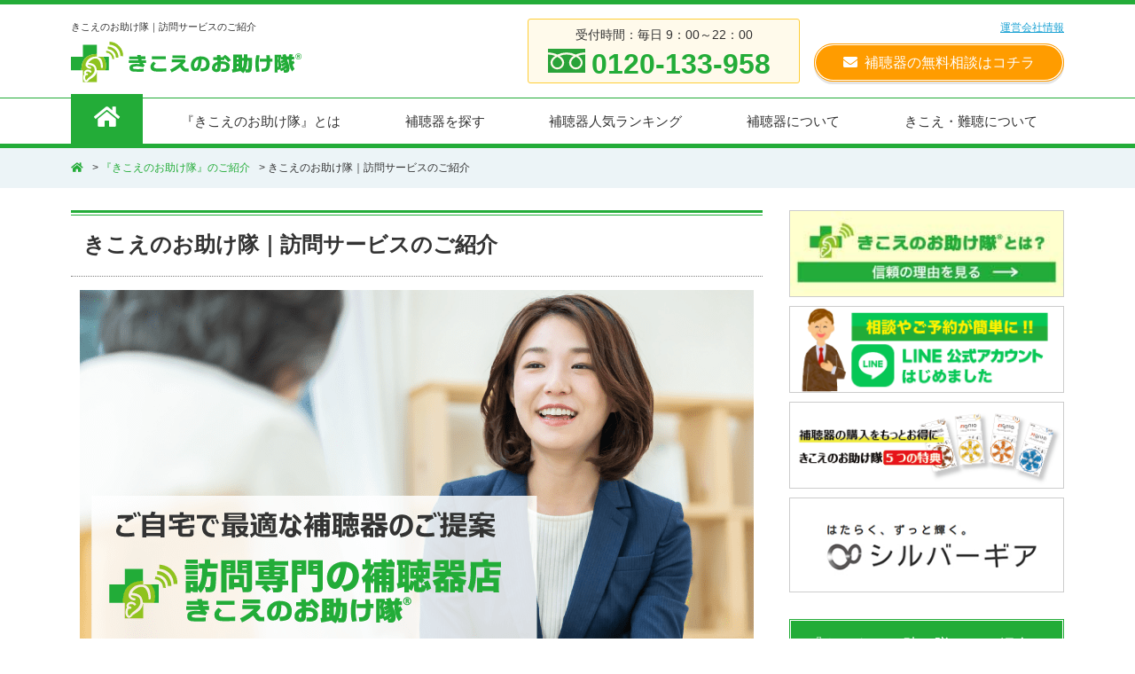

--- FILE ---
content_type: text/html; charset=UTF-8
request_url: https://kikoe.ne.jp/kikoe/pst_visit_counseling.php
body_size: 52122
content:
<!DOCTYPE html>
<html lang="ja" prefix="og:http://ogp.me/ns#">
<head>
<meta charset="utf-8">
<meta http-equiv="X-UA-Compatible" content="IE=edge">
<meta name="viewport" content="width=device-width, initial-scale=1">
<meta name="format-detection" content="telephone=no">
<title>きこえのお助け隊｜訪問サービスのご紹介</title>
<meta name="keywords" content="補聴器,訪問,出張,レンタル,返品,きこえのお助け隊,専門店">
<meta name="description" content="きこえのお助け隊では、聞こえのお悩みを解決するために全国対応での無料訪問カウンセリングサービスを実施しています。今回ここでは、店舗と訪問の違いや訪問専門店のきこえのお助け隊だからできるサービスについてご紹介します。">

<meta property="og:type" content="website">
<meta property="og:title" content="きこえのお助け隊｜訪問サービスのご紹介">
<meta property="og:site_name" content="きこえのお助け隊">
<meta property="og:description" content="きこえのお助け隊では、聞こえのお悩みを解決するために全国対応での無料訪問カウンセリングサービスを実施しています。今回ここでは、店舗と訪問の違いや訪問専門店のきこえのお助け隊だからできるサービスについてご紹介します。">

<link rel="icon" href="https://kikoe.ne.jp/favicon.ico">
<link rel="stylesheet" href="https://use.fontawesome.com/releases/v5.0.13/css/all.css" integrity="sha384-DNOHZ68U8hZfKXOrtjWvjxusGo9WQnrNx2sqG0tfsghAvtVlRW3tvkXWZh58N9jp" crossorigin="anonymous">
<link href="https://maxcdn.bootstrapcdn.com/font-awesome/4.7.0/css/font-awesome.min.css" rel="stylesheet">
<link rel="stylesheet" type="text/css" href="https://kikoe.ne.jp/css/slick.css">
<link rel="stylesheet" type="text/css" href="https://kikoe.ne.jp/css/slick-theme.css">
<link rel="stylesheet" type="text/css" href="https://kikoe.ne.jp/css/ress.css">
<link rel="stylesheet" type="text/css" href="https://kikoe.ne.jp/css/common.css">
<link rel="stylesheet" type="text/css" href="https://kikoe.ne.jp/css/style.css">
<link rel="stylesheet" type="text/css" href="https://kikoe.ne.jp/css/tablet.css">
<link rel="stylesheet" type="text/css" href="https://kikoe.ne.jp/css/phone.css"><script>
(function(i,s,o,g,r,a,m){i['GoogleAnalyticsObject']=r;i[r]=i[r]||function(){(i[r].q=i[r].q||[]).push(arguments)},i[r].l=1*new Date();a=s.createElement(o),m=s.getElementsByTagName(o)[0];a.async=1;a.src=g;m.parentNode.insertBefore(a,m)})(window,document,'script','//www.google-analytics.com/analytics.js','ga');ga('create',"UA-129514262-1",'auto');ga('send','pageview');
</script>

<!-- Google tag (gtag.js) -->
<script async src="https://www.googletagmanager.com/gtag/js?id=G-T5JPN32540"></script>
<script>
  window.dataLayer = window.dataLayer || [];
  function gtag(){dataLayer.push(arguments);}
  gtag('js', new Date());

  gtag('config', 'G-9SPVH5C95B');
</script>

<script type="text/javascript">
    (function(c,l,a,r,i,t,y){
        c[a]=c[a]||function(){(c[a].q=c[a].q||[]).push(arguments)};
        t=l.createElement(r);t.async=1;t.src="https://www.clarity.ms/tag/"+i;
        y=l.getElementsByTagName(r)[0];y.parentNode.insertBefore(t,y);
    })(window, document, "clarity", "script", "hfjgslbpph");
</script>

<!-- Meta Pixel Code -->
<script>
!function(f,b,e,v,n,t,s)
{if(f.fbq)return;n=f.fbq=function(){n.callMethod?
n.callMethod.apply(n,arguments):n.queue.push(arguments)};
if(!f._fbq)f._fbq=n;n.push=n;n.loaded=!0;n.version='2.0';
n.queue=[];t=b.createElement(e);t.async=!0;
t.src=v;s=b.getElementsByTagName(e)[0];
s.parentNode.insertBefore(t,s)}(window, document,'script',
'https://connect.facebook.net/en_US/fbevents.js');
fbq('init', '877103038321882');
fbq('track', 'PageView');
</script>
<noscript><img height="1" width="1" style="display:none"
src="https://www.facebook.com/tr?id=877103038321882&ev=PageView&noscript=1"
/></noscript>
<!-- End Meta Pixel Code -->

<style>
.fb-like > span{
vertical-align:top !important;
}
</style>

</head>
<body>
<header id="header">
<div class="inner">

<div class="h_left">
<h1>きこえのお助け隊｜訪問サービスのご紹介</h1>
<p class="logo"><a href="https://kikoe.ne.jp/"><img src="https://kikoe.ne.jp/images/common/logo.svg" alt="きこえのお助け隊"></a></p>
</div><!-- /h_left -->

<div class="h_right">
<p class="tel">
<span class="reception_time pc_on">受付時間：毎日 9：00～22：00</span>
<span class="tel_nomber pc_on"><a href="tel:0120133958">0120-133-958</a></span>
<span class="sp_on"><a onclick ="javascript:goog_report_conversion('tel:0120122958');yahoo_report_conversion(undefined);return false;" href="tel:0120133958"><i class="fa fa-phone" aria-hidden="true"></i><span>電話予約</span></a></span>
</p>
<div class="inner">
<p class="menu pc_on"><a href="https://kikoe.ne.jp/company.php">運営会社情報</a></p>
<p class="btn_h pc_on"><a href="https://kikoe.ne.jp/contact/?t=1"><i class="fas fa-envelope"></i>補聴器の無料相談はコチラ</a></p>
<p class="btn_h sp_on"><a href="https://kikoe.ne.jp/contact/?t=1"><i class="fas fa-envelope"></i><span>無料相談</span></a></p>
</div>
<div id="sp_btn">
<a href="" id="navi_btn">
<span id="navi_icon"></span>
<span class="txt">メニュー</span>
</a>
</div>
</div><!-- /h_right -->

</div><!-- /inner -->
</header>
<nav id="g_nav">
<ul class="inner">
<li class="current"><a href="https://kikoe.ne.jp/"><i class="fas fa-home"></i></a></li>
<li><a href="https://kikoe.ne.jp/kikoe/">『きこえのお助け隊』とは</a></li>
<li><a href="https://kikoe.ne.jp/search/">補聴器を探す</a></li>
<li><a href="https://kikoe.ne.jp/ranking/">補聴器人気ランキング</a></li>
<li><a href="https://kikoe.ne.jp/choice/">補聴器について</a></li>
<li><a href="https://kikoe.ne.jp/hearing-loss/">きこえ・難聴について</a></li>
<li class="sp_on"><a href="https://kikoe.ne.jp/company.php">運営会社情報</a></li>
</ul>
</nav><nav class="breadcrumb">
<ol itemscope="" itemtype="http://schema.org/BreadcrumbList">
<li itemprop="itemListElement" itemscope="" itemtype="http://schema.org/ListItem"><a itemprop="item" href="https://kikoe.ne.jp/"><span itemprop="name"><i class="fas fa-home"></i></span></a><meta itemprop="position" content="1"></li><li itemprop="itemListElement" itemscope="" itemtype="http://schema.org/ListItem"><a itemprop="item" href="https://kikoe.ne.jp/kikoe/"><span itemprop="name">『きこえのお助け隊』のご紹介</span></a><meta itemprop="position" content="2"></li><li itemprop="itemListElement" itemscope="" itemtype="http://schema.org/ListItem"><span itemprop="name">きこえのお助け隊｜訪問サービスのご紹介</span><meta itemprop="position" content="4"></li></ol>
</nav><!-- /breadcrumb -->

<main id="main" class="cat_post">

<div id="contents">

<div id="column" class="column">

<p class="cat_post_ttl">きこえのお助け隊｜訪問サービスのご紹介</p>


<section class="cnt_post">
  <article class="editor">
    <p><img src="/upload/きこえTOP.png" style="display: block; margin-left: auto; margin-right: auto;" /></p>
<h2>きこえのお助け隊とは</h2>
<p><img src="/upload/lp_top_img.png" style="display: block; margin-left: auto; margin-right: auto;" /></p>
<h2>補聴器を訪問で購入するメリットって？</h2>
<p><img src="/upload/店舗と訪問の比較.png" alt="訪問のメリット" style="display: block; margin-left: auto; margin-right: auto;" /></p>
<p>相談から購入・調整まで全てのサービスをご自宅でご提供をするので<span style="background-color: #ffff00;">お客様は外出する必要がありません。</span> ご自宅でゆっくり相談できるのも訪問の魅力のひとつ。 次のような方に補聴器店の訪問サービスがおすすめです。</p>
<ul>
<li>外出するのが難しい方</li>
<li>補聴器店が遠い方</li>
<li>密な状況を避けたい方</li>
<li>ゆっくり相談したい方</li>
</ul>
<h2>これは訪問専門のきこえのお助け隊だけのサービス</h2>
<p><img src="/upload/きこえのお助け隊比較.png" alt="きこえのお助け隊だけ" style="display: block; margin-left: auto; margin-right: auto;" /></p>
<p>きこえのお助け隊は訪問専門の補聴器店です。 訪問専門店だから<strong>「訪問費を無料</strong>」にして<strong>「迅速な対応」</strong>をご提供しています。 きこえのお助け隊をおすすめするのは次の方です。</p>
<ul>
<li>訪問費の負担を軽減したい方</li>
<li>なるべく早く対応して欲しい方</li>
<li>購入後は補聴器店に任せたい家族の方</li>
</ul>
<h2>安心して購入頂くために</h2>
<p>きこえのお助け隊は、お客様に補聴器の効果に納得してから購入に進んで頂くために次のサービスを行っています。 ※14日間レンタルと30日間返品はどちらか１つのサービスです。</p>
<div class="two_block_wrapper">
<div class="two_block_item">
<p><img src="/upload/7日間レンタル1.png" alt="７日間無料お試しレンタル" /></p>
<h3>14日間無料補聴器お試し</h3>
<p>「本当に自分に合うのかな？」「購入後に後悔したくないな」と考えている方に好評なサービスです。 お客様に後悔させたくない、そんな思いから14日間無料貸出を行っています。</p>
</div>
<div class="two_block_item">
<p><img src="/upload/返品.png" alt="３０日間返品保証" /></p>
<h3>30日間返品保証</h3>
<p>購入後30日以内であれば、補聴器を毎日使用していても返品可能です。 金額以上に効果を感じなければお気軽に返品ください。</p>
</div>
</div>
<h2>お申込みの流れ</h2>
<section id="nagare">
<ul class="flow_list">
<li>
<h3>1.お問い合わせ</h3>
お問合せフォーム、またはお電話にてお問い合わせください。</li>
<li>
<h3>2.ご訪問・ご相談</h3>
お客様の聞こえの悩みに専門スタッフが丁寧にお応え致します。 なんでもお気軽にご相談ください。</li>
<li>
<h3>3.聴力測定</h3>
あなたの聞こえの程度を正確に測定致します。</li>
<li>
<h3>4.補聴器の試聴</h3>
実際に補聴器を付けていただき、どれだけ改善されるかを体験してみてください。</li>
<li>
<h3>5.無料14日間貸出</h3>
ご希望のお客様には、無料で14日間、補聴器の貸出をさせていただきます。</li>
<li>
<h3>6.ご購入 もしくは ご返却</h3>
補聴器は約1週間後にご自宅までお持ち致します。 ご納得いただけない場合はそのまま補聴器をご返却いただくだけで結構です。</li>
<li class="last">
<h3>7.アフターケアの充実</h3>
ご購入後も無料で訪問いたします。 気になる点や不安な点がございましたら、きこえのお助け隊までご連絡ください。</li>
</ul>
</section>  </article>
  <ul class="lst_sns_btn"><div id='fb-root'></div>
<script>(function(d, s, id) {
  var js, fjs = d.getElementsByTagName(s)[0];
  if (d.getElementById(id)) return;
  js = d.createElement(s); js.id = id;
  js.src = 'https://connect.facebook.net/ja_JP/sdk.js#xfbml=1&version=v3.1';
  fjs.parentNode.insertBefore(js, fjs);
}(document, 'script', 'facebook-jssdk'));</script><li><div class="fb-like" data-href="https://kikoe.ne.jp/kikoe/pst_visit_counseling.php" data-layout="button" data-action="like" data-size="small" data-show-faces="true" data-share="true"></div></li><li><a href="https://twitter.com/share?ref_src=twsrc%5Etfw" class="twitter-share-button" data-show-count="false">Tweet</a>
<script async src="https://platform.twitter.com/widgets.js" charset="utf-8"></script></li><li><a href="http://b.hatena.ne.jp/entry/" class="hatena-bookmark-button" data-hatena-bookmark-layout="basic-label-counter" data-hatena-bookmark-lang="ja" title="このエントリーをはてなブックマークに追加"><img src="https://b.st-hatena.com/images/entry-button/button-only@2x.png" alt="このエントリーをはてなブックマークに追加" width="20" height="20" style="border: none;" /></a><script type="text/javascript" src="https://b.st-hatena.com/js/bookmark_button.js" charset="utf-8" async="async"></script></li><div class="line-it-button" style="display: none;" data-lang="ja" data-type="share-a" data-url="https://kikoe.ne.jp/kikoe/pst_visit_counseling.php"></div>
 <script src="https://d.line-scdn.net/r/web/social-plugin/js/thirdparty/loader.min.js" async="async" defer="defer"></script></ul>  <div class="post_nav">
    <span class="prev"><a href="prt_kikoe_counseling_use.php"><i class="fa fa-angle-double-left" aria-hidden="true"></i>補聴器カウンセリングサービスのご利用方法</a></span>
    <span class="next"><a href="tochigi.php">栃木県で補聴器を買うならきこえのお助け隊にお任せください。<i class="fa fa-angle-double-right" aria-hidden="true"></i></a></span>
  </div>
</section>

<div class="btm_contact_v2" style="margin-bottom:20px;">
  <div class="inner">
    <h2 class="ttl_bg_parts_contact">補聴器選びの悩みは<br>プロへの無料相談で解決！<span class="img"></span></h2>
    <div class="frm_btm_contact">
        <p class="main_img" style="margin-bottom:20px;"><img src="https://kikoe.ne.jp/images/index/contact_img.png" width="700" height="160" alt="補聴器アドバイザー"></p>
<p style="margin-bottom:20px;">きこえのお助け隊は、<span class="marker">※全国対応の訪問専門の補聴器店</span>です。補聴器の<span class="red">累計販売台数10万台</span>を達成しました。弊社にお問合せ頂いたお客様には感謝を込めて次の特典がございます。</p>
<p class="center_big" style="font-size:30px;">ご利用特典</p><p style="margin-bottom:20px;"></p>
<ul>
            <li>補聴器の「２週間無料貸出」</li>
            <li>購入後30日以内なら返品可能</li>
            <li>補聴器の電池ご購入後3年間無料</li>
            <li>使用しない補聴器の下取り</li>

 </ul>
<p style="font-size: 12px;"><span style="background-color: #ffffff; color: #999999;">※北海道、沖縄、離島は対応エリア外</span></p>
<p style="font-size: 12px;"><span style="background-color: #ffffff; color: #999999;">※一部のサービスに条件があります</span></p>
<a href="https://lin.ee/r1O4Yf4"><img src="https://scdn.line-apps.com/n/line_add_friends/btn/ja.png" alt="友だち追加" height="36" border="0"></a>
<p>LINE公式アカウントはじめました！</p>

        <div class="contact_area">
            <div class="btn_area">
                <p><a href="https://kikoe.ne.jp/kikoe/pst_kikoe_feature.php" >補聴器アドバイザーの特徴</a></p>
                <p><a href="https://kikoe.ne.jp/contact/?t=1">まずは無料相談</a></p>
            </div>
            <div class="tel_area">
                <p class="reception_time">お電話でのお問い合わせ<span>【受付時間：毎日 9:00～22:00】</span></p>
                <p><span class="tel_number"><a onclick ="javascript:goog_report_conversion('tel:0120122958');yahoo_report_conversion(undefined);return false;" href="tel:0120133958">0120-133-958</a></span></p>
            </div>
        </div><!-- /contact_area -->
    </div><!-- /frm_btm_contact -->
  </div>
</div><!-- /btm_contact --><div class="btm_news"><div class="inner"><h2 class="ttl_pt_border">新着記事一覧</h2><ul class="lst"><li><figure class="inner"><figure><a href="https://kikoe.ne.jp/hearing-loss/hearingloss-fall-risk.php"><img src="https://kikoe.ne.jp/upload/article/222/1761541903.jpg" alt="難聴があると転倒リスクが高くなる？高齢者に多い原因と予防の考え方"></a></figure><figcaption><h3 class="ttl"><a href="https://kikoe.ne.jp/hearing-loss/hearingloss-fall-risk.php">難聴があると転倒リスクが高くなる？高齢者に多い原因と予防の考え方</a></h3><p class="txt">加齢による難聴は、転倒や骨折のリスクを高めることが報告されています。
本記事...</p></figcaption></figure></li><li><figure class="inner"><figure><a href="https://kikoe.ne.jp/choice/medical-deduction.php"><img src="https://kikoe.ne.jp/upload/article/82/1553059528.jpg" alt="補聴器の医療費控除を受けるには？"></a></figure><figcaption><h3 class="ttl"><a href="https://kikoe.ne.jp/choice/medical-deduction.php">補聴器の医療費控除を受けるには？</a></h3><p class="txt">2018年から補聴器が医療費控除の対象となったのはご存知でしょうか？今回補聴器の...</p></figcaption></figure></li><li><figure class="inner"><figure><a href="https://kikoe.ne.jp/choice/wireless-earphone.php"><img src="https://kikoe.ne.jp/upload/article/107/1567412623.jpg" alt="ワイヤレスイヤホンと補聴器の違いを徹底解説"></a></figure><figcaption><h3 class="ttl"><a href="https://kikoe.ne.jp/choice/wireless-earphone.php">ワイヤレスイヤホンと補聴器の違いを徹底解説</a></h3><p class="txt">補聴器機能が搭載したワイヤレスイヤホンがあるのはご存知ですか？コードなしで音...</p></figcaption></figure></li><li><figure class="inner"><figure><a href="https://kikoe.ne.jp/choice/hearingaid-earphone-difference.php"><img src="https://kikoe.ne.jp/upload/article/221/1759200412.jpg" alt="補聴器とイヤホンの違いとは？外見・機能・見分け方を徹底解説"></a></figure><figcaption><h3 class="ttl"><a href="https://kikoe.ne.jp/choice/hearingaid-earphone-difference.php">補聴器とイヤホンの違いとは？外見・機能・見分け方を徹底解説</a></h3><p class="txt">補聴器とワイヤレスイヤホンの違いを、外見・機能・見分け方の観点からわかりやす...</p></figcaption></figure></li></ul><!-- /lst --></div><!-- /inner --></div><!-- /btm_news -->
</div><!-- /column -->

<aside id="sidebar">
<section><ul class="side_lst_bnr pt01"><li><a href="https://kikoe.ne.jp/kikoe/pst_kikoe_feature.php"><img src="https://kikoe.ne.jp/upload/side_banner_01/9/1757579078.jpg" alt=""></a></li><li><a href="https://lin.ee/r1O4Yf4"><img src="https://kikoe.ne.jp/upload/side_banner_01/8/1652850548.png" alt=""></a></li><li><a href="https://kikoe.ne.jp/kikoe/rental.php"><img src="https://kikoe.ne.jp/upload/side_banner_01/5/1619057235.png" alt=""></a></li><li><a href="https://www.silver-gear.com/"><img src="https://kikoe.ne.jp/upload/side_banner_01/3/1585546561.jpg" alt=""></a></li></ul></section><section><ul class="side_lst_cat"><li class="side_lst_cat_ttl">『きこえのお助け隊』のご紹介</li><li><a href="https://kikoe.ne.jp/kikoe/rental.php">補聴器無料レンタルについて｜出張訪問専門店きこえのお助け隊</a></li><li><a href="https://kikoe.ne.jp/kikoe/Tokyo.php">東京都で訪問ができる補聴器専門店</a></li><li><a href="https://kikoe.ne.jp/kikoe/purchase.php">補聴器の購入はきこえのお助け隊にお任せを！</a></li><li><a href="https://kikoe.ne.jp/kikoe/try.php">メリットとポイントを抑えて、補聴器のお試し体験に申し込もう！</a></li><li><a href="https://kikoe.ne.jp/kikoe/wakayama.php">和歌山で訪問ができる補聴器専門店</a></li><li><a href="https://kikoe.ne.jp/kikoe/hakata.php">博多で訪問ができる補聴器専門店</a></li><li><a href="https://kikoe.ne.jp/kikoe/nagoya.php">名古屋で訪問ができる補聴器専門店</a></li><li><a href="https://kikoe.ne.jp/kikoe/takasaki.php">高崎で訪問ができる補聴器専門店</a></li><li><a href="https://kikoe.ne.jp/kikoe/sendai.php">仙台で訪問ができる補聴器専門店</a></li><li><a href="https://kikoe.ne.jp/kikoe/hiroshima.php">広島で訪問ができる補聴器専門店</a></li><li><a href="https://kikoe.ne.jp/kikoe/tottori.php">鳥取県で補聴器を買うならきこえのお助け隊にお任せください。</a></li><li><a href="https://kikoe.ne.jp/kikoe/okayama.php">岡山県で補聴器を買うならきこえのお助け隊にお任せください。</a></li><li><a href="https://kikoe.ne.jp/kikoe/prt_kikoe_recommending.php">補聴器をお勧めする理由</a></li><li><a href="https://kikoe.ne.jp/kikoe/toyama.php">富山県で補聴器を買うならきこえのお助け隊にお任せください。</a></li><li><a href="https://kikoe.ne.jp/kikoe/fukui.php">福井県で補聴器を買うならきこえのお助け隊にお任せください。</a></li><li><a href="https://kikoe.ne.jp/kikoe/hyogo.php">兵庫県で補聴器を買うならきこえのお助け隊にお任せください。</a></li><li><a href="https://kikoe.ne.jp/kikoe/kyoto.php">京都府で補聴器を買うならきこえのお助け隊にお任せください。</a></li><li><a href="https://kikoe.ne.jp/kikoe/shiga.php">滋賀県で補聴器を買うならきこえのお助け隊にお任せください。</a></li><li><a href="https://kikoe.ne.jp/kikoe/mie.php">三重県で補聴器を買うならきこえのお助け隊にお任せください。</a></li><li><a href="https://kikoe.ne.jp/kikoe/gifu.php">岐阜県で補聴器を買うならきこえのお助け隊にお任せください。</a></li><li><a href="https://kikoe.ne.jp/kikoe/hukushima.php">福島県で補聴器を買うならきこえのお助け隊にお任せください。</a></li><li><a href="https://kikoe.ne.jp/kikoe/gunma.php">群馬県で補聴器を買うならきこえのお助け隊にお任せください。</a></li><li><a href="https://kikoe.ne.jp/kikoe/nagano.php">長野県で補聴器を買うならきこえのお助け隊にお任せください。</a></li><li><a href="https://kikoe.ne.jp/kikoe/ibaraki.php">茨城県で補聴器を買うならきこえのお助け隊にお任せください。</a></li><li><a href="https://kikoe.ne.jp/kikoe/nigata.php">新潟県で補聴器を買うならきこえのお助け隊にお任せください。</a></li><li><a href="https://kikoe.ne.jp/kikoe/yamagata.php">山形県で補聴器を買うならきこえのお助け隊にお任せください。</a></li><li><a href="https://kikoe.ne.jp/kikoe/akita.php">秋田県で補聴器を買うならきこえのお助け隊にお任せください。</a></li><li><a href="https://kikoe.ne.jp/kikoe/iwate.php">岩手県で補聴器を買うならきこえのお助け隊にお任せください。</a></li><li><a href="https://kikoe.ne.jp/kikoe/osaka.php">大阪で訪問ができる補聴器専門店</a></li><li><a href="https://kikoe.ne.jp/kikoe/yamanashi.php">山梨県で補聴器を買うならきこえのお助け隊にお任せください。</a></li><li><a href="https://kikoe.ne.jp/kikoe/shizuoka.php">静岡で補聴器を買うならきこえのお助け隊にお任せください。</a></li><li><a href="https://kikoe.ne.jp/kikoe/chiba.php">千葉県で補聴器を買うならきこえのお助け隊にお任せください。</a></li><li><a href="https://kikoe.ne.jp/kikoe/nagasaki.php">長崎で補聴器を買うならきこえのお助け隊にお任せください。</a></li><li><a href="https://kikoe.ne.jp/kikoe/nara.php">奈良県で補聴器を買うならきこえのお助け隊にお任せください。</a></li><li><a href="https://kikoe.ne.jp/kikoe/saitama.php">埼玉県で補聴器を買うならきこえのお助け隊にお任せください。</a></li><li><a href="https://kikoe.ne.jp/kikoe/kumamoto.php">熊本県で補聴器を買うならきこえのお助け隊にお任せください。</a></li><li><a href="https://kikoe.ne.jp/kikoe/tochigi.php">栃木県で補聴器を買うならきこえのお助け隊にお任せください。</a></li><li><a href="https://kikoe.ne.jp/kikoe/pst_visit_counseling.php">きこえのお助け隊｜訪問サービスのご紹介</a></li><li><a href="https://kikoe.ne.jp/kikoe/prt_kikoe_counseling_use.php">補聴器カウンセリングサービスのご利用方法</a></li><li><a href="https://kikoe.ne.jp/kikoe/service.php">補聴器の出張訪問はメガネと一緒にしないでください｜無料ご自宅訪問のご案内</a></li><li><a href="https://kikoe.ne.jp/kikoe/customer.php">きこえのお助け隊｜お客様の声</a></li><li><a href="https://kikoe.ne.jp/kikoe/pst_kikoe_feature.php">きこえのお助け隊とは</a></li><li><a href="https://kikoe.ne.jp/kikoe/COVIT-19.php">新型コロナウイルスによる補聴器販売について</a></li></ul></section><section><ul class="side_lst_bnr pt01"><li><a href="https://jiga.jp/"><img src="https://kikoe.ne.jp/upload/side_banner_02/3/1725932278.jpg" alt=""></a></li></ul></section><section><ul class="side_lst_bnr"><li><a href="https://www.resound.com/ja-jp"><img src="https://kikoe.ne.jp/upload/banner_image/7/1530254599.png" alt="main01"></a></li><li><a href="https://www.sivantos.jp/"><img src="https://kikoe.ne.jp/upload/banner_image/8/1530254611.png" alt="main02"></a></li><li><a href="https://kikoe.ne.jp/faq.php"><img src="https://kikoe.ne.jp/upload/banner_image/10/1530255189.png" alt="main04"></a></li><li><a href="https://kikoe.ne.jp/news/"><img src="https://kikoe.ne.jp/upload/banner_image/11/1530255210.png" alt="main05"></a></li></ul></section></aside><!-- /sidebar -->

</div><!-- /contents -->

</main><!-- /main -->

<footer id="footer">
<div class="f_nav">

<ul><li><span class="ttl"><a href="https://kikoe.ne.jp/kikoe/">『きこえのお助け隊』のご紹介</a></span><ul class="inner pdb"><li><a href="https://kikoe.ne.jp/kikoe/pst_kikoe_feature.php">きこえのお助け隊とは</a></li><li><a href="https://kikoe.ne.jp/kikoe/prt_kikoe_recommending.php">補聴器をお勧めする理由</a></li><li><a href="https://kikoe.ne.jp/kikoe/pst_visit_counseling.php">きこえのお助け隊｜訪問サービスのご紹介</a></li><li><a href="https://kikoe.ne.jp/kikoe/prt_kikoe_counseling_use.php">補聴器カウンセリングサービスのご利用方法</a></li><li><a href="https://kikoe.ne.jp/kikoe/rental.php">補聴器無料レンタルについて｜出張訪問専門店きこえのお助け隊</a></li><li><a href="https://kikoe.ne.jp/kikoe/try.php">メリットとポイントを抑えて、補聴器のお試し体験に申し込もう！</a></li><li><a href="https://kikoe.ne.jp/kikoe/service.php">補聴器の出張訪問はメガネと一緒にしないでください｜無料ご自宅訪問のご案内</a></li><li><a href="https://kikoe.ne.jp/kikoe/purchase.php">補聴器の購入はきこえのお助け隊にお任せを！</a></li><li><a href="https://kikoe.ne.jp/kikoe/Tokyo.php">東京都で訪問ができる補聴器専門店</a></li><li><a href="https://kikoe.ne.jp/kikoe/wakayama.php">和歌山で訪問ができる補聴器専門店</a></li><li><a href="https://kikoe.ne.jp/kikoe/sendai.php">仙台で訪問ができる補聴器専門店</a></li><li><a href="https://kikoe.ne.jp/kikoe/takasaki.php">高崎で訪問ができる補聴器専門店</a></li><li><a href="https://kikoe.ne.jp/kikoe/nagoya.php">名古屋で訪問ができる補聴器専門店</a></li><li><a href="https://kikoe.ne.jp/kikoe/osaka.php">大阪で訪問ができる補聴器専門店</a></li><li><a href="https://kikoe.ne.jp/kikoe/hiroshima.php">広島で訪問ができる補聴器専門店</a></li><li><a href="https://kikoe.ne.jp/kikoe/hakata.php">博多で訪問ができる補聴器専門店</a></li><li><a href="https://kikoe.ne.jp/kikoe/COVIT-19.php">新型コロナウイルスによる補聴器販売について</a></li><li><a href="https://kikoe.ne.jp/kikoe/customer.php">きこえのお助け隊｜お客様の声</a></li><li><a href="https://kikoe.ne.jp/kikoe/tochigi.php">栃木県で補聴器を買うならきこえのお助け隊にお任せください。</a></li><li><a href="https://kikoe.ne.jp/kikoe/saitama.php">埼玉県で補聴器を買うならきこえのお助け隊にお任せください。</a></li><li><a href="https://kikoe.ne.jp/kikoe/chiba.php">千葉県で補聴器を買うならきこえのお助け隊にお任せください。</a></li><li><a href="https://kikoe.ne.jp/kikoe/iwate.php">岩手県で補聴器を買うならきこえのお助け隊にお任せください。</a></li><li><a href="https://kikoe.ne.jp/kikoe/kumamoto.php">熊本県で補聴器を買うならきこえのお助け隊にお任せください。</a></li><li><a href="https://kikoe.ne.jp/kikoe/nara.php">奈良県で補聴器を買うならきこえのお助け隊にお任せください。</a></li><li><a href="https://kikoe.ne.jp/kikoe/nagasaki.php">長崎で補聴器を買うならきこえのお助け隊にお任せください。</a></li><li><a href="https://kikoe.ne.jp/kikoe/shizuoka.php">静岡で補聴器を買うならきこえのお助け隊にお任せください。</a></li><li><a href="https://kikoe.ne.jp/kikoe/yamanashi.php">山梨県で補聴器を買うならきこえのお助け隊にお任せください。</a></li><li><a href="https://kikoe.ne.jp/kikoe/akita.php">秋田県で補聴器を買うならきこえのお助け隊にお任せください。</a></li><li><a href="https://kikoe.ne.jp/kikoe/yamagata.php">山形県で補聴器を買うならきこえのお助け隊にお任せください。</a></li><li><a href="https://kikoe.ne.jp/kikoe/hukushima.php">福島県で補聴器を買うならきこえのお助け隊にお任せください。</a></li><li><a href="https://kikoe.ne.jp/kikoe/ibaraki.php">茨城県で補聴器を買うならきこえのお助け隊にお任せください。</a></li><li><a href="https://kikoe.ne.jp/kikoe/nigata.php">新潟県で補聴器を買うならきこえのお助け隊にお任せください。</a></li><li><a href="https://kikoe.ne.jp/kikoe/nagano.php">長野県で補聴器を買うならきこえのお助け隊にお任せください。</a></li><li><a href="https://kikoe.ne.jp/kikoe/gunma.php">群馬県で補聴器を買うならきこえのお助け隊にお任せください。</a></li><li><a href="https://kikoe.ne.jp/kikoe/gifu.php">岐阜県で補聴器を買うならきこえのお助け隊にお任せください。</a></li><li><a href="https://kikoe.ne.jp/kikoe/mie.php">三重県で補聴器を買うならきこえのお助け隊にお任せください。</a></li><li><a href="https://kikoe.ne.jp/kikoe/kyoto.php">京都府で補聴器を買うならきこえのお助け隊にお任せください。</a></li><li><a href="https://kikoe.ne.jp/kikoe/shiga.php">滋賀県で補聴器を買うならきこえのお助け隊にお任せください。</a></li><li><a href="https://kikoe.ne.jp/kikoe/hyogo.php">兵庫県で補聴器を買うならきこえのお助け隊にお任せください。</a></li><li><a href="https://kikoe.ne.jp/kikoe/fukui.php">福井県で補聴器を買うならきこえのお助け隊にお任せください。</a></li><li><a href="https://kikoe.ne.jp/kikoe/toyama.php">富山県で補聴器を買うならきこえのお助け隊にお任せください。</a></li><li><a href="https://kikoe.ne.jp/kikoe/okayama.php">岡山県で補聴器を買うならきこえのお助け隊にお任せください。</a></li><li><a href="https://kikoe.ne.jp/kikoe/tottori.php">鳥取県で補聴器を買うならきこえのお助け隊にお任せください。</a></li></ul></li></ul>

<ul><li><span class="ttl"><a href="https://kikoe.ne.jp/choice/">補聴器について</a></span><ul class="inner pdb"><li><a href="https://kikoe.ne.jp/choice/pst_choose_amplification.php">増幅方法</a></li><li><a href="https://kikoe.ne.jp/choice/pst_choose_sound_collector.php">補聴器と集音器の違い</a></li><li><a href="https://kikoe.ne.jp/choice/pst_choose_market.php">補聴器の市場（日本国内のマーケット）</a></li><li><a href="https://kikoe.ne.jp/choice/pst_choose_lifespan.php">補聴器の寿命と利用方法</a></li><li><a href="https://kikoe.ne.jp/choice/pst_choose_penetration.php">補聴器の普及率</a></li><li><a href="https://kikoe.ne.jp/choice/pst_choose_discomfort.php">補聴器の聞こえ</a></li><li><a href="https://kikoe.ne.jp/choice/pst_choose_timing.php">補聴器を使い始めるタイミングは？医学的、年齢、専門店の目線でご紹介</a></li><li><a href="https://kikoe.ne.jp/choice/pst_choose_digital_hearing_aid.php">補聴器のデジタルとアナログの違い</a></li><li><a href="https://kikoe.ne.jp/choice/pst_choose_pocket_hearing_aid.php">ポケット型補聴器の特徴</a></li><li><a href="https://kikoe.ne.jp/choice/pst_choose_maintenance.php">【頻度や道具を紹介】補聴器に必要なメンテナンスの方法</a></li><li><a href="https://kikoe.ne.jp/choice/pst_choose_bone_conduction.php">骨伝導補聴器の特徴</a></li><li><a href="https://kikoe.ne.jp/choice/pst_choose_earring.php">耳かけ型補聴器の特徴</a></li><li><a href="https://kikoe.ne.jp/choice/pst_choose_ear_hole.php">耳あな型補聴器の特徴</a></li><li><a href="https://kikoe.ne.jp/choice/pst_choose_battery_replace.php">補聴器用電池の寿命と交換のタイミング</a></li><li><a href="https://kikoe.ne.jp/choice/pst_choose_binaural_wearing.php">両耳装用の効果</a></li><li><a href="https://kikoe.ne.jp/choice/telphone.php">補聴器を装着時の電話と、聞こえる受話器の持ち方</a></li><li><a href="https://kikoe.ne.jp/choice/inconspicuous.php">目立たない補聴器はどれ？</a></li><li><a href="https://kikoe.ne.jp/choice/inaudible.php">難聴から故障まで、補聴器が聞こえない原因を徹底解説！</a></li><li><a href="https://kikoe.ne.jp/choice/type.php">難聴から、おすすめ補聴器の種類を探す！</a></li><li><a href="https://kikoe.ne.jp/choice/structure.php">補聴器の仕組みが構造から原理まで簡単にわかる</a></li><li><a href="https://kikoe.ne.jp/choice/insurance.php">補聴器は保険の対象？購入時の給付制度についてご紹介！</a></li><li><a href="https://kikoe.ne.jp/choice/app.php">スマートフォンのアプリが補聴器代わりになる？</a></li><li><a href="https://kikoe.ne.jp/choice/hearingaid.php">補聴器とは？役割から仕組みまで徹底解説</a></li><li><a href="https://kikoe.ne.jp/choice/place-to-buy.php">補聴器はどこで買える？</a></li><li><a href="https://kikoe.ne.jp/choice/price.php">購入する前に、補聴器の値段/価格の違いについて知ろう！</a></li><li><a href="https://kikoe.ne.jp/choice/battery.php">補聴器用の電池の種類や、長持ちさせるポイントをご紹介！</a></li><li><a href="https://kikoe.ne.jp/choice/online-shopping.php">補聴器の購入は通販より対面販売がおすすめ、その理由とは？</a></li><li><a href="https://kikoe.ne.jp/choice/medical-deduction.php">補聴器の医療費控除を受けるには？</a></li><li><a href="https://kikoe.ne.jp/choice/new.php">価格から技術、機能まで最新補聴器について徹底解説！</a></li><li><a href="https://kikoe.ne.jp/choice/recommend.php">【絶対に失敗したくない人へ】おすすめする補聴器の選び方</a></li><li><a href="https://kikoe.ne.jp/choice/certification.php">補聴器の購入は、認定補聴器技能者がいる認定補聴器専門店で！</a></li><li><a href="https://kikoe.ne.jp/choice/manufacturer.php">日本から世界まで、補聴器メーカー/会社についてご紹介</a></li><li><a href="https://kikoe.ne.jp/choice/stylish.php">おしゃれな補聴器おすすめ2選と選び方</a></li><li><a href="https://kikoe.ne.jp/choice/cheap.php">【価格/値段】安い補聴器のおすすめは？</a></li><li><a href="https://kikoe.ne.jp/choice/to-buy.php">「補聴器を買うには？」購入までの流れをご紹介！</a></li><li><a href="https://kikoe.ne.jp/choice/market-price.php">相場は片耳約15万円、価格で考える補聴器の選び方</a></li><li><a href="https://kikoe.ne.jp/choice/adjustment.php">補聴器は調整が重要！頻度や方法、お店、料金/費用など</a></li><li><a href="https://kikoe.ne.jp/choice/rion.php">補聴器の販売は国内最大！リオンについてご紹介</a></li><li><a href="https://kikoe.ne.jp/choice/ranking.php">補聴器人気ランキング</a></li><li><a href="https://kikoe.ne.jp/choice/siemens.php">シーメンスの補聴器の機能、価格、製品、保証などご紹介！</a></li><li><a href="https://kikoe.ne.jp/choice/method.php">どの補聴器を選べば良いのかわからない、初心者のための選び方</a></li><li><a href="https://kikoe.ne.jp/choice/Charging.php">電池交換が必要ない！？充電式補聴器について徹底解説</a></li><li><a href="https://kikoe.ne.jp/choice/word-of-mouth.php">補聴器の口コミや評判、難聴、購入についてのQ＆A</a></li><li><a href="https://kikoe.ne.jp/choice/ajing.php">高齢者の補聴器について。価格や選び方、種類など徹底解説</a></li><li><a href="https://kikoe.ne.jp/choice/ReSound.php">GNリサウンドの補聴器について、価格から評判まで徹底解説</a></li><li><a href="https://kikoe.ne.jp/choice/Panasonic.php">パナソニック（Panasonic）の補聴器について徹底解説</a></li><li><a href="https://kikoe.ne.jp/choice/waterproof.php">防水補聴器の「IP」の意味とは？</a></li><li><a href="https://kikoe.ne.jp/choice/tinnitus.php">補聴器で耳鳴りが軽減するケースとは</a></li><li><a href="https://kikoe.ne.jp/choice/earphone.php">補聴器のイヤホンは、音に直結する大事な部品</a></li><li><a href="https://kikoe.ne.jp/choice/wireless-earphone.php">ワイヤレスイヤホンと補聴器の違いを徹底解説</a></li><li><a href="https://kikoe.ne.jp/choice/howling.php">補聴器のハウリング（ピーピー音）の原因と対処方法</a></li><li><a href="https://kikoe.ne.jp/choice/WIDEX.php">ワイデックスの補聴器は、業界最大の音の幅！？</a></li><li><a href="https://kikoe.ne.jp/choice/one-ear.php">補聴器を片耳だけで使っても大丈夫？</a></li><li><a href="https://kikoe.ne.jp/choice/present.php">補聴器をプレゼントして本当に喜ばれる方法</a></li><li><a href="https://kikoe.ne.jp/choice/speaker.php">補聴器のように使えるスピーカーとは？</a></li><li><a href="https://kikoe.ne.jp/choice/discount.php">補聴器を割引購入する方法3選</a></li><li><a href="https://kikoe.ne.jp/choice/expensive.php">補聴器が高い価格で販売されている理由</a></li><li><a href="https://kikoe.ne.jp/choice/latest.php">【2022年版】わかりやすい最新補聴器ニュース</a></li><li><a href="https://kikoe.ne.jp/choice/woman.php">女性のための補聴器選び</a></li><li><a href="https://kikoe.ne.jp/choice/lease.php">補聴器の長期レンタルで損する人得する人</a></li><li><a href="https://kikoe.ne.jp/choice/simens_2.php">シーメンス補聴器の評価や口コミ|価格や特徴を徹底解説</a></li><li><a href="https://kikoe.ne.jp/choice/starkey.php">スターキー補聴器の特徴をご紹介</a></li><li><a href="https://kikoe.ne.jp/choice/made-in-japan.php">日本製の補聴器メーカー徹底解説、外国製との違いは？</a></li><li><a href="https://kikoe.ne.jp/choice/hearing-role.php">補聴器とは</a></li><li><a href="https://kikoe.ne.jp/choice/call.php">補聴器の出張訪問｜販売店の選び方</a></li><li><a href="https://kikoe.ne.jp/choice/support.php">両親や家族が難聴と感じたら</a></li><li><a href="https://kikoe.ne.jp/choice/signia.php">シグニア補聴器の特徴から新製品まで徹底解説</a></li><li><a href="https://kikoe.ne.jp/choice/Active.php">次世代の補聴器｜Signia Active（シグニア アクティブ）</a></li><li><a href="https://kikoe.ne.jp/choice/signiaax.php">シグニア補聴器｜signia AXが新登場</a></li><li><a href="https://kikoe.ne.jp/choice/styletto.php">おしゃれな補聴器STYLETTO（スタイレット）</a></li><li><a href="https://kikoe.ne.jp/choice/series.php">補聴器のシリーズやクラスとは？</a></li><li><a href="https://kikoe.ne.jp/choice/nois.php">補聴器がうるさい理由は鈴虫が教えてくれた</a></li><li><a href="https://kikoe.ne.jp/choice/iphone.php">IPhoneが補聴器の代わりになるって本当？</a></li><li><a href="https://kikoe.ne.jp/choice/ai.php">AI補聴器はなにができるの？</a></li><li><a href="https://kikoe.ne.jp/choice/old-age.php">高齢者向けの補聴器としておすすめの器種と選び方</a></li><li><a href="https://kikoe.ne.jp/choice/price-list.php">補聴器の価格は？補聴器のメーカーやシリーズ別一覧</a></li><li><a href="https://kikoe.ne.jp/choice/beginner.php">補聴器の正しい使い方｜スイッチの場所や装着</a></li><li><a href="https://kikoe.ne.jp/choice/phonak.php">世界シェアNO1補聴器メーカー｜フォナックの特徴や値段について</a></li><li><a href="https://kikoe.ne.jp/choice/oticon.php">オーティコン（oticon）補聴器の特徴や値段</a></li><li><a href="https://kikoe.ne.jp/choice/omron.php">オムロン(omron)補聴器の特徴や値段</a></li><li><a href="https://kikoe.ne.jp/choice/onkyo.php">ONKYO補聴器の特徴や値段</a></li><li><a href="https://kikoe.ne.jp/choice/assignment.php">他人から譲渡された補聴器を使いたい</a></li><li><a href="https://kikoe.ne.jp/choice/bluetooth.php">補聴器とスマホをBluetoothでペアリングしてアプリを使用する</a></li><li><a href="https://kikoe.ne.jp/choice/lost.php">補聴器の紛失や落下防止対策について</a></li><li><a href="https://kikoe.ne.jp/choice/omnia.php">GNリサウンド最新補聴器｜リサウンドオムニアとリサウンドオムニアマリー</a></li><li><a href="https://kikoe.ne.jp/choice/colour.php">契約数から見る目立ちにくい補聴器の色</a></li><li><a href="https://kikoe.ne.jp/choice/luxury.php">高級補聴器どれが良い？メーカーや価格、おすすめ器種</a></li><li><a href="https://kikoe.ne.jp/choice/dry.php">どこで買える？補聴器用乾燥剤の値段や代用品</a></li><li><a href="https://kikoe.ne.jp/choice/repair.php">補聴器を修理したい！お店はどこで料金はいくら？</a></li><li><a href="https://kikoe.ne.jp/choice/tool.php">補聴器を買った時に「必要なもの」まとめ</a></li><li><a href="https://kikoe.ne.jp/choice/mastication.php">補聴器時の咀嚼音が気になる！そんな時の解決策</a></li><li><a href="https://kikoe.ne.jp/choice/returns.php">補聴器を返品する方法</a></li><li><a href="https://kikoe.ne.jp/choice/plane.php">補聴器と一緒に飛行機に搭乗する方法</a></li><li><a href="https://kikoe.ne.jp/choice/work.php">仕事で使いたいおすすめ補聴器</a></li><li><a href="https://kikoe.ne.jp/choice/difference.php">補聴器と集音器の値段について</a></li><li><a href="https://kikoe.ne.jp/choice/music.php">難聴になると音楽はどうなる？補聴器でも曲を楽しむ方法</a></li><li><a href="https://kikoe.ne.jp/choice/hi-res.php">ハイレゾ対応補聴器のメリット</a></li><li><a href="https://kikoe.ne.jp/choice/kanagawa.php">神奈川県で補聴器を買うならきこえのお助け隊にお任せください。</a></li><li><a href="https://kikoe.ne.jp/choice/aomori.php">青森県で補聴器を買うならきこえのお助け隊にお任せください。</a></li><li><a href="https://kikoe.ne.jp/choice/easy.php">簡単に使えるおすすめ補聴器</a></li><li><a href="https://kikoe.ne.jp/choice/ix.php">【2023年11月最新】シグニア補聴器IXシリーズ</a></li><li><a href="https://kikoe.ne.jp/choice/fall.php">補聴器の落下防止グッズ｜100均で手作りできるストラップ</a></li><li><a href="https://kikoe.ne.jp/choice/hearingaid_history.php">補聴器の歴史｜進化の歩みと日本での普及まで</a></li><li><a href="https://kikoe.ne.jp/choice/hearingaid_itch.php">補聴器をつけると耳がかゆくなるのはなぜ？主な原因と快適に使うための工夫</a></li><li><a href="https://kikoe.ne.jp/choice/hearingaid_app.php">補聴器アプリとは？スマホが苦手な方にもわかりやすく解説</a></li><li><a href="https://kikoe.ne.jp/choice/hearingaid-earphone-difference.php">補聴器とイヤホンの違いとは？外見・機能・見分け方を徹底解説</a></li></ul></li></ul>

<ul><li><span class="ttl"><a href="https://kikoe.ne.jp/hearing-loss/">きこえ・難聴について</a></span><ul class="inner pdb"><li><a href="https://kikoe.ne.jp/hearing-loss/pst_hearingloss_dizzy.php">めまいの原因と対処方法</a></li><li><a href="https://kikoe.ne.jp/hearing-loss/pst_hearingloss_sound.php">音とは</a></li><li><a href="https://kikoe.ne.jp/hearing-loss/pst_hearingloss_sensitivity.php">感音性難聴</a></li><li><a href="https://kikoe.ne.jp/hearing-loss/pst_hearingloss_mixed.php">混合性難聴</a></li><li><a href="https://kikoe.ne.jp/hearing-loss/pst_hearingloss_structure.php">耳の構造と役割</a></li><li><a href="https://kikoe.ne.jp/hearing-loss/pst_hearingloss_symptoms.php">耳の病気の症状と特徴</a></li><li><a href="https://kikoe.ne.jp/hearing-loss/pst_hearingloss_tinnitus.php">耳鳴りの原因と対策</a></li><li><a href="https://kikoe.ne.jp/hearing-loss/pst_hearingloss_support.php">周囲のサポート方法</a></li><li><a href="https://kikoe.ne.jp/hearing-loss/pst_hearingloss_welfare.php">聴覚障害者に関する福祉制度</a></li><li><a href="https://kikoe.ne.jp/hearing-loss/pst_hearingloss_transmission.php">伝音性難聴とは？感音性との違いや補聴器の有効性</a></li><li><a href="https://kikoe.ne.jp/hearing-loss/pst_hearingloss_idiocy.php">突発性難聴</a></li><li><a href="https://kikoe.ne.jp/hearing-loss/pst_hearingloss_organization.php">難聴・聴覚障害を助ける団体</a></li><li><a href="https://kikoe.ne.jp/hearing-loss/pst_hearingloss_brain_function.php">脳の働きのついて</a></li><li><a href="https://kikoe.ne.jp/hearing-loss/pst_hearingloss_senility.php">老人性難聴</a></li><li><a href="https://kikoe.ne.jp/hearing-loss/doctor.php">補聴器相談医とは、どんな人？</a></li><li><a href="https://kikoe.ne.jp/hearing-loss/subsidy.php">東京｜補聴器購入の助成・補助金制度</a></li><li><a href="https://kikoe.ne.jp/hearing-loss/refusal.php">高齢者の方が補聴器を嫌がる理由とその説得方法</a></li><li><a href="https://kikoe.ne.jp/hearing-loss/hospital.php">耳鼻科での補聴器の相談や購入について</a></li><li><a href="https://kikoe.ne.jp/hearing-loss/dominant.php">あなたはどっち？効き耳について</a></li><li><a href="https://kikoe.ne.jp/hearing-loss/cochlear-implant.php">人工内耳とは</a></li><li><a href="https://kikoe.ne.jp/hearing-loss/cell.php">有毛細胞は再生できる？回復方法は？</a></li><li><a href="https://kikoe.ne.jp/hearing-loss/communication.php">難聴の高齢者と円滑なコミュニケーションを築く方法</a></li><li><a href="https://kikoe.ne.jp/hearing-loss/dementia.php">認知症と難聴の関係～補聴器の重要性～</a></li><li><a href="https://kikoe.ne.jp/hearing-loss/sound.php">補聴器店のスタッフが教える音の仕組み</a></li><li><a href="https://kikoe.ne.jp/hearing-loss/hearingloss_headphones.php">ヘッドホン難聴になりにくい音量を知っていますか？</a></li><li><a href="https://kikoe.ne.jp/hearing-loss/apd.php">音が聞こえるが言葉が聞き取れない原因と補聴器の有用性</a></li><li><a href="https://kikoe.ne.jp/hearing-loss/kanagawa_subsidy.php">神奈川県｜補聴器購入の助成・補助金制度</a></li><li><a href="https://kikoe.ne.jp/hearing-loss/osaka_subsidy.php">大阪府｜補聴器購入の助成・補助金制度</a></li><li><a href="https://kikoe.ne.jp/hearing-loss/miminohi.php">3月3日は耳の日：由来から世界の事情まで解説</a></li><li><a href="https://kikoe.ne.jp/hearing-loss/hearingaid_day.php">6月6日は補聴器の日｜耳の健康と聞こえを見直すきっかけに</a></li><li><a href="https://kikoe.ne.jp/hearing-loss/hearingloss-fall-risk.php">難聴があると転倒リスクが高くなる？高齢者に多い原因と予防の考え方</a></li></ul></li></ul>

<ul>
<li><span class="ttl"><a href="https://kikoe.ne.jp/search/">補聴器を探す</a></span>
<ul class="inner">
<li><a href="https://kikoe.ne.jp/ranking/">補聴器人気ランキング</a></li>
<li><a href="https://kikoe.ne.jp/brand/">取扱いメーカー一覧</a></li>
</ul>

<ul class="inner">
<li><a href="https://kikoe.ne.jp/faq.php">よくある質問</a></li>
<li><a href="https://kikoe.ne.jp/news/">『きこえのお助け隊』からのお知らせ</a></li>
<li><a href="https://kikoe.ne.jp/company.php">運営会社情報</a></li>
<li><a href="https://kikoe.ne.jp/contact/?t=1">メール無料相談・補聴器のお試し申込み</a></li>
<li><a href="https://kikoe.ne.jp/privacy.php">プライバシーポリシー</a></li>
</ul>

</div>
<div class="pagetop_sp"><a href="#top"><i class="fas fa-arrow-up"></i><span>PAGE TOP</span></a></div>
<div class="f_logo">
<div class="inner">
<p class="logo"><a href="https://kikoe.ne.jp/"><img src="https://kikoe.ne.jp/images/common/logo.svg" alt="きこえのお助け隊"></a></p>
<small class="copyright">c2025 NIC きこえのお助け隊</small>
</div>
</div>
<div class="f_btm">

<div class="pagetop"><a href="#top"><i class="fas fa-arrow-up"></i><span>PAGE TOP</span></a></div>

<ul class="inner">
<li class="trial"><a href="https://kikoe.ne.jp/contact/?t=1"><img src="https://kikoe.ne.jp/images/common/bnr_footer_trial_v2.png" alt="ご相談・無料お試し申込みはコチラ"></a></li>
<li class="tel">
<p>
<span class="txt">お電話でのお問い合わせ</span>
<span class="reception_time">【受付時間：毎日 9：00～22：00】</span>
</p>
<span class="tel_nomber"><a href="tel:0120133958" >0120-133-958</a></span>
</li>
</ul>

<div class="f_btm_sp">
<p class="f_btm_logo"><img src="https://kikoe.ne.jp/images/common/sp_f_img.png" alt="補聴器無料相談"></p>
<ul>
<li><a href="https://kikoe.ne.jp/contact/?t=1"><img src="https://kikoe.ne.jp/images/common/h_csl_v2.png" alt="電話で申し込む"></a></li>
<li><a onclick ="javascript:goog_report_conversion('tel:0120122958');yahoo_report_conversion(undefined);return false;" href="tel:0120133958"><img src="https://kikoe.ne.jp/images/common/h_tel_v2.png" alt="電話で申し込む"></a></li>
</ul>
<div class="close"><i class="fas fa-times-circle"></i></div>
</div><!-- /f_btm_sp -->

</div>
</footer>

<script src="https://code.jquery.com/jquery-1.12.4.min.js" integrity="sha256-ZosEbRLbNQzLpnKIkEdrPv7lOy9C27hHQ+Xp8a4MxAQ=" crossorigin="anonymous"></script>
<script src="https://use.fontawesome.com/a04d9252da.js"></script>
<script type="text/javascript" src="https://kikoe.ne.jp/js/slick.min.js"></script>
<script type="text/javascript" src="https://kikoe.ne.jp/js/ofi.min.js"></script>
<script type="text/javascript" src="https://kikoe.ne.jp/js/common.js"></script>
<script>objectFitImages();</script>
<script>
$(function(){
     // 「id="jQueryPush"」がクリックされた場合
    $(".close").click(function(){
        // 「id="jQueryBox"」の表示、非表示を切り替える
        $(".f_btm_sp").toggle();
})
})
</script>
</body>
</html>


--- FILE ---
content_type: text/css
request_url: https://kikoe.ne.jp/css/ress.css
body_size: 10481
content:
@charset "utf-8";
/*!
 * ress.css • v1.2.2
 * MIT License
 * github.com/filipelinhares/ress
 */

/* # =================================================================
   # Global selectors
   # ================================================================= */

html {
box-sizing: border-box;
overflow-y: scroll; /* All browsers without overlaying scrollbars[すべてのブラウザで、スクロールバーのオーバーレイを無し。] */
-webkit-text-size-adjust: 100%; /* iOS 8+ */
}

*,
::before,
::after {
background-repeat: no-repeat; /* Set `background-repeat: no-repeat` to all elements and pseudo elements[「::before」と「::after」に「background-repeat: no-repeat」を設定] */
box-sizing: inherit;
}

::before,
::after {
text-decoration: inherit; /* Inherit text-decoration and vertical align to ::before and ::after pseudo elements[「::before」と「::after」に、「text-decoration」と「vertical-align」を継承] */
vertical-align: inherit;
}

* {
padding: 0; /* Reset `padding` and `margin` of all elements[すべての要素に、「padding」と「margin」をリセット] */
margin: 0;
}

/* # =================================================================
   # General elements
   # ================================================================= */

/* Add the correct display in iOS 4-7.[iOS 4-7に、正しいdisplayを設定] */
audio:not([controls]) {
display: none;
height: 0;
}

hr {
overflow: visible; /* Show the overflow in Edge and IE[EdgeとIEに、「overflow: visible;」を定義] */
}

/*
* Correct `block` display not defined for any HTML5 element in IE 8/9[IE8/9に、displayプロパティを定義]
* Correct `block` display not defined for `details` or `summary` in IE 10/11
* and Firefox[IE10/11とFirefoxのdetail要素とsummary要素に、displayプロパティを定義]
* Correct `block` display not defined for `main` in IE 11[IE11のmain要素に、displayプロパティを定義]
*/
article,
aside,
details,
figcaption,
figure,
footer,
header,
main,
menu,
nav,
section,
summary {
display: block;
}

summary {
display: list-item; /* Add the correct display in all browsers */
}

small {
font-size: 80%; /* Set font-size to 80% in `small` elements[small要素に、フォントサイズ「80%」を定義] */
}

[hidden],
template {
display: none; /* Add the correct display in IE[IEに、displayプロパティを定義] */
}

abbr[title] {
border-bottom: 1px dotted; /* Add a bordered underline effect in all browsers[すべてのブラウザに、点線を定義] */
text-decoration: none; /* Remove text decoration in Firefox 40+[Firefox40+に、テキストの装飾を削除] */
}

a {
background-color: transparent; /* Remove the gray background on active links in IE 10[IE10に、アクティブリンクのグレーの背景を削除] */
-webkit-text-decoration-skip: objects; /* Remove gaps in links underline in iOS 8+ and Safari 8+[iOS8+とSafari8+に、リンクの下線のギャップを削除] */
}

a:active,
a:hover {
outline-width: 0; /* Remove the outline when hovering in all browsers[すべてのブラウザに、ホバー時のアウトラインを削除] */
}

code,
kbd,
pre,
samp {
font-family: monospace, monospace; /* Specify the font family of code elements[コード要素に、フォントファミリーを指定] */
}

b,
strong {
font-weight: bolder; /* Correct style set to `bold` in Edge 12+, Safari 6.2+, and Chrome 18+[Edge12+, Safari6.2+, Chrome18+に、「bold」を適用] */
}

dfn {
font-style: italic; /* Address styling not present in Safari and Chrome[SafariとChromeに、定義] */
}

/* Address styling not present in IE 8/9[IE8/9に、定義] */
mark {
background-color: #ff0;
color: #000;
}

/* https://gist.github.com/unruthless/413930 */
sub,
sup {
font-size: 75%;
line-height: 0;
position: relative;
vertical-align: baseline;
}

sub {
bottom: -0.25em;
}

sup {
top: -0.5em;
}

/* # =================================================================
   # Forms
   # ================================================================= */

input {
border-radius: 0;
}

/* Apply cursor pointer to button elements[カーソル要素をボタン要素に適用] */
button,
[type="button"],
[type="reset"],
[type="submit"],
[role="button"] {
cursor: pointer;
}

/* Replace pointer cursor in disabled elements[無効な要素にポインタカーソルを置き換える] */
[disabled] {
cursor: default;
}

[type="number"] {
width: auto; /* Firefox 36+ */
}

[type="search"] {
-webkit-appearance: textfield; /* Safari 8+ */
}

[type="search"]::-webkit-search-cancel-button,
[type="search"]::-webkit-search-decoration {
-webkit-appearance: none; /* Safari 8 */
}

textarea {
overflow: auto; /* Internet Explorer 11+ */
resize: vertical; /* Specify textarea resizability[textarea要素に、垂直方向のリサイズを指定] */
}

button,
input,
optgroup,
select,
textarea {
font: inherit; /* Specify font inheritance of form elements[フォーム要素に、フォントの継承を指定] */
}

optgroup {
font-weight: bold; /* Restore the font weight unset by the previous rule.[前の指定により、フォントのウェイトを再定義] */
}

button {
overflow: visible; /* Address `overflow` set to `hidden` in IE 8/9/10/11[IE8/9/10/11に、overflow時にhiddenを設定] */
}

/* Remove inner padding and border in Firefox 4+[Firefox4+に、内側のpaddingとborderを削除] */
button::-moz-focus-inner,
[type="button"]::-moz-focus-inner,
[type="reset"]::-moz-focus-inner,
[type="submit"]::-moz-focus-inner {
border-style: 0;
padding: 0;
}

/* Replace focus style removed in the border reset above[フォーカス時のスタイルを定義] */
button:-moz-focusring,
[type="button"]::-moz-focus-inner,
[type="reset"]::-moz-focus-inner,
[type="submit"]::-moz-focus-inner {
outline: 1px dotted ButtonText;
}

button,
html [type="button"], /* Prevent a WebKit bug where (2) destroys native `audio` and `video`controls in Android 4[Android4に、ネイティブのaudio要素とvideo要素のコントロールのバグを防ぐ] */
[type="reset"],
[type="submit"] {
-webkit-appearance: button; /* Correct the inability to style clickable types in iOS[iOSに、クリッカブルなbutton要素のtypeのスタイルを修正] */
}

button,
select {
text-transform: none; /* Firefox 40+, Internet Explorer 11- */
}

/* Remove the default button styling in all browsers[すべてのブラウザにおいて、デフォルトのボタンのスタイルを削除] */
button,
input,
select,
textarea {
background-color: transparent;
border-style: none;
color: inherit;
}

/* Style select like a standard input[標準的なinput要素のスタイルを選択] */
select {
-moz-appearance: none; /* Firefox 36+ */
-webkit-appearance: none; /* Chrome 41+ */
}

select::-ms-expand {
display: none; /* Internet Explorer 11+ */
}

select::-ms-value {
color: currentColor; /* Internet Explorer 11+ */
}

legend {
border: 0; /* Correct `color` not being inherited in IE 8/9/10/11[IE 8/9/10/11に、カラーの継承を定義] */
color: inherit; /* Correct the color inheritance from `fieldset` elements in IE[IEに、fieldset要素からカラーを継承するように定義] */
display: table; /* Correct the text wrapping in Edge and IE[EdgeとIEに、テキストのラッピングを修正] */
max-width: 100%; /* Correct the text wrapping in Edge and IE[EdgeとIEに、テキストのラッピングを修正] */
white-space: normal; /* Correct the text wrapping in Edge and IE[EdgeとIEに、テキストのラッピングを修正] */
}

::-webkit-file-upload-button {
-webkit-appearance: button; /* Correct the inability to style clickable types in iOS and Safari[iOSとSafariに、クリッカブルなtypeのスタイルを修正] */
font: inherit; /* Change font properties to `inherit` in Chrome and Safari[ChromeとSafariに、フォントプロパティの継承を変更] */
}

[type="search"] {
-webkit-appearance: textfield; /* Correct the odd appearance in Chrome and Safari[ChromeとSafariに、アピアランスを修正] */
outline-offset: -2px; /* Correct the outline style in Safari[Safariに、アウトラインを修正] */
}

/* # =================================================================
   # Specify media element style
   # ================================================================= */

img {
border-style: none; /* Remove border when inside `a` element in IE 8/9/10[IE8/9/10に、a要素の中にある時にボーダーを削除] */
}

/* Add the correct vertical alignment in Chrome, Firefox, and Opera[Chrome, Firefox, Operaに、正しいvertical-alignを与える] */
progress {
vertical-align: baseline;
}

svg:not(:root) {
overflow: hidden; /* Internet Explorer 11- */
}

audio,
canvas,
progress,
video {
display: inline-block; /* Internet Explorer 11+, Windows Phone 8.1+ */
}

/* # =================================================================
   # Accessibility
   # ================================================================= */

/* Hide content from screens but not screenreaders[コンテンツを隠す時は、スクリーンリーダーからでなく、スクリーンから] */
@media screen {
[hidden~="screen"] {
display: inherit;
}
[hidden~="screen"]:not(:active):not(:focus):not(:target) {
position: absolute !important;
clip: rect(0 0 0 0) !important;
}
}

/* Specify the progress cursor of updating elements[アップデート中の要素のプログレスのカーソルを指定] */
[aria-busy="true"] {
cursor: progress;
}

/* Specify the pointer cursor of trigger elements[トリガー要素のポインターのカーソルを指定] */
[aria-controls] {
cursor: pointer;
}

/* Specify the unstyled cursor of disabled, not-editable, or otherwise inoperable elements[使用不可、編集不可の要素のスタイルが無いカーソルを指定] */
[aria-disabled] {
cursor: default;
}

/* # =================================================================
   # Selection
   # ================================================================= */

/* Specify text selection background color and omit drop shadow[テキスト選択時の背景色を指定し、ドロップシャドウを削除] */

::-moz-selection {
background-color: #b3d4fc; /* Required when declaring ::selection[「::selection」を使用する時に必要] */
color: #000;
text-shadow: none;
}

::selection {
background-color: #b3d4fc; /* Required when declaring ::selection[「::selection」を使用する時に必要] */
color: #000;
text-shadow: none;
}


--- FILE ---
content_type: text/css
request_url: https://kikoe.ne.jp/css/common.css
body_size: 16245
content:
@charset "UTF-8";
/* ===================================================================
format
=================================================================== */
/*	html
--------------------------------------------------------------------*/
html {
  /* font-size指定をremで設定するための処理　1.6rem = 16px */
  font-size: 62.5%;
}

/*	body
--------------------------------------------------------------------*/
body {
  font-family: 'メイリオ', Meiryo, '游ゴシック', 'Yu Gothic', YuGothic, 'ヒラギノ角ゴシック Pro', 'Hiragino Kaku Gothic Pro', 'ヒラギノ角ゴ ProN W3', 'Hiragino Kaku Gothic ProN', Osaka, 'ＭＳ Ｐゴシック', 'MS PGothic', sans-serif;
  font-size: 1.6rem;
  color: #333;
  line-height: 1.8;
}

/*	a:link,a:visited,a:hover,a:active
--------------------------------------------------------------------*/
a:link, a:visited {
  color: #1ba2d4;
  text-decoration: none;
}
a:hover {
  text-decoration: underline;
}
a:active {
  color: #1ba2d4;
}

.column a:link, .column a:visited {
  color: #23ac38;
  text-decoration: none;
}
.column a:hover {
  text-decoration: underline;
}
.column a:active {
  color: #23ac38;
}

/*	img
--------------------------------------------------------------------*/
img {
  max-width: 100%;
  height: auto;
  vertical-align: bottom;
}

/*	h
--------------------------------------------------------------------*/
h1,
h2,
h3,
h4,
h5,
h6 {
  margin-bottom: .6em;
}

/*	ul,ol
--------------------------------------------------------------------*/
ul,
ol {
  list-style: none;
}

/*	table
--------------------------------------------------------------------*/
table {
  width: 100%;
  border-collapse: collapse;
  border-spacing: 0;
  border-top: 1px solid #e5e5e5;
  border-left: 1px solid #e5e5e5;
}

th,
td {
  padding: 1em;
  border-right: 1px solid #e5e5e5;
  border-bottom: 1px solid #e5e5e5;
}

/*	movie
--------------------------------------------------------------------*/
.movie {
  position: relative;
  width: 100%;
  padding-top: 56.25%;
}
.movie iframe {
  position: absolute;
  top: 0;
  right: 0;
  width: 100% !important;
  height: 100% !important;
}

/*	form
--------------------------------------------------------------------*/
input[type="text"],
input[type="email"],
input[type="password"],
input[type="tel"],
select,
textarea {
  width: 100%;
  padding: 0 .5em;
  font-size: 1.6rem;
  border: 1px solid #ddd;
}

input[type="text"],
input[type="email"],
input[type="password"],
input[type="tel"],
select {
  height: 35px;
}

input[type="radio"],
input[type="check"] {
  margin-right: .6em;
}

textarea {
  height: 120px;
}

button {
  display: block;
  max-width: 300px;
  width: 100%;
  margin: 0 auto;
  padding: 5px 10px;
  text-align: center;
  font-size: 1.4rem;
  border-radius: 4px;
}
button :hover {
  cursor: pointer;
  opacity: .7;
}

/* ----- form checkbox start ----- */
.prt_checkbox input[type="checkbox"] {
  display: none;
}
.prt_checkbox input[type="checkbox"]:checked + span:before {
  content: '\f14a';
  color: #ffa210;
}
.prt_checkbox label {
  cursor: pointer;
  width: 33.3%;
}
.prt_checkbox span {
  display: flex;
  align-items: center;
}
.prt_checkbox span:before {
  content: '\f0c8';
  display: inline-flex;
  justify-content: center;
  align-items: center;
  width: 20px;
  height: 20px;
  margin-right: .5em;
  font-family: 'Font Awesome 5 Free';
  font-size: 2.1rem;
  color: #ccc;
}

/* ----- form checkbox end ----- */
/*	searchform
--------------------------------------------------------------------*/
#searchform > div {
  display: flex;
}
#searchform i {
  padding-right: .5em;
  font-size: 1.4rem;
}

#searchsubmit {
  margin-left: .5em;
  padding: 0 1em;
}

/*	sp_btn
--------------------------------------------------------------------*/
#sp_btn {
  display: none;
}

/*	nav_toggle
--------------------------------------------------------------------*/
#nav_tgl {
  display: none;
}

/*	btn
--------------------------------------------------------------------*/
.btn a {
  position: relative;
  display: inline-block;
  width: 100%;
  padding: .8em 1em;
  font-size: 1.6rem;
  border-radius: 3px;
  border: 1px solid #ccc;
  background: linear-gradient(to top, rgba(0, 0, 0, 0.2), rgba(255, 255, 255, 0.2));
  box-shadow: inset 1px 1px 0 white, inset -1px -1px 0 white, 0 1px 0 rgba(0, 0, 0, 0.2);
}
.btn a:hover {
  text-decoration: none;
  background: linear-gradient(to bottom, rgba(0, 0, 0, 0.2), rgba(255, 255, 255, 0.2));
}
.btn a:after {
  content: '\f105';
  position: absolute;
  display: flex;
  align-items: center;
  top: 0;
  right: 1em;
  bottom: 0;
  width: 0;
  height: 100%;
  margin: auto;
  font-family: 'Font Awesome 5 Free';
  font-size: 2.4rem;
  font-weight: bold;
  color: #8e8e8e;
}

/*	tel
--------------------------------------------------------------------*/
.tel_nomber {
  font-family: "游ゴシック", "Yu Gothic", YuGothic, "メイリオ", Meiryo, sans-serif;
  font-weight: bold;
  color: #23ac38;
  line-height: 0;
}
.tel_nomber:before {
  content: '';
  display: inline-block;
  margin-right: .2em;
  background: url(../images/common/ico_freedial.svg) no-repeat;
}
.tel_nomber a {
  color: #23ac38;
}
.tel_nomber a:hover {
  color: #23ac38;
  text-decoration: none;
}

/*	ico
--------------------------------------------------------------------*/
.degree .ico {
  display: flex;
  flex-direction: column;
  justify-content: center;
  align-items: center;
  width: 100%;
  color: white;
  font-size: 1.4rem;
  border-radius: 5px;
}
.degree .ico:before {
  content: '〇';
  display: flex;
  height: 20px;
  align-items: center;
}
.degree .ico.mild {
  background: #66cc99;
}
.degree .ico.moderate {
  background: #f0ad4d;
}
.degree .ico.high {
  background: #e08283;
}
.degree .ico.severe {
  background: #ec644b;
}
.degree .none.mild, .degree .none.moderate, .degree .none.high, .degree .none.severe {
  background: #ccc;
}

/* ===================================================================
Layout
=================================================================== */
/*	header
--------------------------------------------------------------------*/
#header {
  border-top: 5px solid #23ac38;
  border-bottom: 1px solid #23ac38;
  background: white;
}
#header > .inner {
  max-width: 1120px;
  width: 100%;
  margin: 0 auto;
  display: flex;
  justify-content: space-between;
  padding: 1em 0;
}

.h_left {
  max-width: 486px;
  width: 100%;
}
.h_left h1 {
  font-size: 1.1rem;
  font-weight: normal;
}
.h_left .logo {
  max-width: 260px;
  width: 100%;
}

.h_right {
  display: flex;
  justify-content: space-between;
  max-width: 605px;
  width: 100%;
}
.h_right .tel {
  flex-direction: column;
  justify-content: center;
  max-width: 307px;
  width: 100%;
  padding: .6em 1.4em;
  border-radius: 3px;
  border: 1px solid #ffce38;
  background: #fffaeb;
}
.h_right .tel span {
  display: block;
}
.h_right .reception_time {
  padding-bottom: .6em;
  text-align: center;
  font-size: 1.4rem;
  line-height: 1.1;
}
.h_right .tel_nomber {
  font-size: 3.2rem;
}
.h_right .tel_nomber:before {
  width: 42px;
  height: 28px;
}
.h_right .menu {
  padding-bottom: .6em;
  text-align: right;
  font-size: 1.2rem;
}
.h_right .menu a {
  text-decoration: underline;
}
.h_right .menu a:hover {
  text-decoration: none;
}
.h_right .btn_h a {
  position: relative;
  display: inline-block;
  width: 100%;
  padding: .4em 2em;
  font-size: 1.6rem;
  color: white;
  border-radius: 50px;
  border: 1px solid #ff9c00;
  background: #ff9c00;
  box-shadow: inset 1px 1px 0 white, inset 1px -1px 0 white, inset -1px 1px 0 white, inset -1px -1px 0 white, 0 3px 0 rgba(0, 0, 0, 0.1);
}
.h_right .btn_h a:hover {
  color: #ff9c00;
  text-decoration: none;
  background: white;
}
.h_right .btn_h .fa-envelope {
  margin-right: .5em;
}

/*	nav
--------------------------------------------------------------------*/
#g_nav {
  border-bottom: 5px solid #23ac38;
}
#g_nav .inner {
  max-width: 1120px;
  width: 100%;
  margin: 0 auto;
  display: flex;
  justify-content: space-between;
  font-size: 1.5rem;
}
#g_nav a {
  position: relative;
  display: flex;
  justify-content: center;
  align-items: center;
  padding: .8em 2em;
  color: #333;
}
#g_nav a:hover {
  top: -5px;
  height: 50px;
  text-decoration: none;
  color: white;
  background: #23ac38;
  box-shadow: 0 10px 0 #23ac38;
}
#g_nav .current {
  font-size: 2.6rem;
}
#g_nav .current a {
  top: -5px;
  height: 50px;
  padding: .8em 1em;
  color: white;
  background: #23ac38;
  box-shadow: 0 10px 0 #23ac38;
}

/*	main
--------------------------------------------------------------------*/
#main {
  padding-top: 25px;
}

/*	contents
--------------------------------------------------------------------*/
#ind_contents {
  max-width: 1120px;
  width: 100%;
  margin: 0 auto;
}

#contents {
  max-width: 1120px;
  width: 100%;
  margin: 0 auto;
  display: flex;
  justify-content: space-between;
  padding-bottom: 100px;
}

/*	column
--------------------------------------------------------------------*/
#column {
  max-width: 780px;
  width: 100%;
  margin-right: 2%;
}

/*	sidebar
--------------------------------------------------------------------*/
#sidebar {
  max-width: 310px;
  width: 100%;
}
#sidebar section:not(:last-child) {
  padding-bottom: 30px;
}

/* ----- side_lst_cat start ----- */
.side_lst_cat {
  padding: 1px;
  font-size: 1.8rem;
  border: 1px solid #23ac38;
}
.side_lst_cat li {
border-bottom: 1px #ccc dotted;
}
.side_lst_cat li:last-child{
border: none;
}
.side_lst_cat > li:not(:first-child) {
  padding-top: 1px;
}
.side_lst_cat a {
  display: block;
  font-size: 1.6rem;
  padding: .6em 1em;
}
.side_lst_cat a:hover {
  text-decoration: underline;
}
.side_lst_cat .side_lst_cat_ttl {
padding: .6em 1em;
  color: white;
  background: #23ac38;
}
.side_lst_cat .ttl {
  color: white;
  background: #23ac38;
}
.side_lst_cat .ttl:before {
  content: '\f0d7';
  padding-right: .6em;
  font-family: 'Font Awesome 5 Free';
  font-weight: bold;
}
.side_lst_cat .inner li:not(:last-child) {
  padding-bottom: 1px;
}
.side_lst_cat .inner a {
  position: relative;
  padding-right: 2em;
  color: #333;
  background: #d9f1bc;
}
.side_lst_cat .inner a:after {
  content: '\f054';
  position: absolute;
  top: 0;
  right: 1em;
  bottom: 0;
  display: flex;
  align-items: center;
  font-family: 'Font Awesome 5 Free';
  font-size: 1.4rem;
  font-weight: bold;
}
.side_lst_cat .inner a:hover {
  transition: .3s ease-in-out;
  opacity: .7;
  filter: alpha(opacity=30);
}
.side_lst_cat .sub {
  font-size: 1.6rem;
  border-top: 1px dotted #ccc;
}
.side_lst_cat .sub a {
  padding-left: 2em;
  border-bottom: 1px dotted #ccc;
  background: white;
}

/* ----- side_lst_cat end ----- */
/* ----- side_search start ----- */
.side_search {
  padding: 1px;
  border: 1px solid #23ac38;
}
.side_search dt {
  padding: .6em 1em;
}
.side_search dt:before {
  content: '\f0d7';
  padding-right: .6em;
  font-family: 'Font Awesome 5 Free';
  font-weight: bold;
}
.side_search dd {
  padding: 0 1em .6em;
  border-bottom: 1px solid #ccc;
}
.side_search .ttl {
  margin-bottom: 0;
  padding: .6em 1em;
  font-size: 1.8rem;
  font-weight: normal;
  color: white;
  background: #23ac38;
}
.side_search .btn {
  padding: .6em 1em;
}
.side_search .btn button {
  position: relative;
  color: white;
  border: 1px solid #23ac38;
  background: #23ac38;
  box-shadow: inset 1px 1px 0 white, inset 1px -1px 0 white, inset -1px 1px 0 white, inset -1px -1px 0 white, 0 2px 0 rgba(0, 0, 0, 0.1);
}
.side_search .btn button:hover {
  color: #23ac38;
  background: white;
}
.side_search .btn button i {
  padding-right: .3em;
}

/* ----- side_search end ----- */
/* ----- side_lst_bnr start ----- */
.side_lst_bnr {
  padding: 1.4em;
  background: #ecf4f7;
}
.side_lst_bnr li:not(:last-child) {
  padding-bottom: 10px;
}
.side_lst_bnr img {
  border: 1px solid #ccc;
}
.side_lst_bnr.pt01 {
  padding: 0;
  background: none;
}

/* ----- side_lst_bnr end ----- */
/*	footer
--------------------------------------------------------------------*/
#footer {
  background: #ecf4f7;
}

.f_nav {
  max-width: 1120px;
  width: 100%;
  margin: 0 auto;
  display: flex;
  padding: 20px 0;
  font-size: 1.2rem;
}
.f_nav a {
  color: #333;
}
.f_nav .ttl {
  font-size: 1.4rem;
  font-weight: bold;
}
.f_nav > ul {
  width: 25%;
  padding: 1em;
  border-right: 1px solid rgba(202, 214, 219, 0.8);
}
.f_nav > ul:first-child {
  border-left: 1px solid rgba(202, 214, 219, 0.8);
}
.f_nav .inner {
  padding: 1em 1em 0;
}
.f_nav .inner li:not(:last-child) {
  padding-bottom: .4em;
}
.f_nav .pdb {
  padding-bottom: 2em;
}

.f_logo {
  margin-bottom: 90px;
  border-top: 4px solid #23ac38;
  background: white;
}
.f_logo .inner {
  max-width: 1120px;
  width: 100%;
  margin: 0 auto;
  display: flex;
  justify-content: space-between;
  align-items: center;
  padding: 1em 0;
}
.f_logo .logo {
  width: 180px;
}
.f_logo .copyright {
  font-size: 1.2rem;
  font-family: "游ゴシック", "Yu Gothic", YuGothic, "メイリオ", Meiryo, sans-serif;
}

.f_btm {
  position: fixed;
  bottom: 0;
  width: 100%;
  box-shadow: 0 -1px 6px rgba(255, 255, 255, 0.6);
  background: #23ac38;
  overflow: hidden;
  z-index: 100;
}
.f_btm .inner {
  display: flex;
  justify-content: center;
  padding: 1em 0;
}
.f_btm .trial {
  max-width: 420px;
  width: 100%;
  margin-right: 1em;
}
.f_btm .trial img {
  box-shadow: 0 3px 2px rgba(0, 0, 0, 0.3);
}
.f_btm .tel {
  display: flex;
  align-items: center;
  max-width: 480px;
  width: 100%;
  padding: 0 6px;
  font-weight: bold;
  border-radius: 4px;
  border: 6px solid #ffe240;
  background: white;
}
.f_btm .tel p {
  width: 39%;
  text-align: center;
  font-family: "游ゴシック", "Yu Gothic", YuGothic, "メイリオ", Meiryo, sans-serif;
  line-height: 1;
}
.f_btm .tel p span {
  display: inline-block;
}
.f_btm .tel .txt {
  font-size: 1.4rem;
}
.f_btm .tel .reception_time {
  font-size: 1rem;
}
.f_btm .tel_nomber {
  width: 61%;
  font-size: 3.3rem;
}
.f_btm .tel_nomber:before {
  width: 38px;
  height: 25px;
}

/* ===================================================================
FontAwesome
=================================================================== */
/* ===================================================================
breadcrumb
=================================================================== */
.breadcrumb {
  background: #ecf4f7;
}
.breadcrumb ol {
  max-width: 1120px;
  width: 100%;
  margin: 0 auto;
  display: flex;
  padding: 1em 0;
  font-size: 1.2rem;
}
.breadcrumb li:before {
  content: ">";
  padding: 0 0.3em 0 0.8em;
}
.breadcrumb li:first-child:before {
  content: none;
}
.breadcrumb a {
  color: #23ac38;
}
.breadcrumb a:hover {
  color: #23ac38;
}

/* ===================================================================
Pagetop
=================================================================== */
.pagetop {
  position: absolute;
  right: 0;
  bottom: 0;
}
.pagetop a {
  display: flex;
  justify-content: center;
  align-items: center;
  flex-direction: column;
  width: 91px;
  height: 91px;
  text-decoration: none;
  color: #23ac38;
  background: #d9f1bc;
}
.pagetop a:hover {
  text-decoration: none;
  color: white;
  background: #23ac38;
}
.pagetop a .fas {
  font-size: 3rem;
}
.pagetop a span {
  font-size: 1rem;
}

.pagetop_sp {
  display: none;
}

/* ===================================================================
Rollover 背景が白の時用
=================================================================== */
a img {
  opacity: 1;
  transition: .3s ease-in-out;
  backface-visibility: hidden;
}
a:hover img {
  opacity: .7;
  filter: alpha(opacity=30);
}


.freedialarea {display: none;}
.freedialarea a {display: flex; justify-content: center; align-items: center; font-family: "游ゴシック", "Yu Gothic", YuGothic, "メイリオ", Meiryo, sans-serif; font-weight: bold;}
.freedialarea a:hover {text-decoration: none;}



@media screen and (min-width: 1200px) {
  .freedialarea svg { fill:#cc2; width: auto; height: 2rem; margin-right: 10px;}
  .freedialarea .txtstyle {color: #23ac38; font-size: 2.8rem;}
}
@media screen and (max-width: 1199px) {
  .freedialarea svg { fill:#fc3; width: auto; height: 6vw; margin-right: 10px;}
  .freedialarea .txtstyle {color: #23ac38; font-size: 7vw;}
}


--- FILE ---
content_type: text/css
request_url: https://kikoe.ne.jp/css/style.css
body_size: 94463
content:
@charset "UTF-8";
/* ===================================================================
Style CSS
ウィンドウ幅[1024px～]の場合に適用
=================================================================== */
/* ===================================================================
各ページ共通
=================================================================== */
.sp_on {
  display: none !important; }

.pc_on {
  display: block !important; }

/*	body
--------------------------------------------------------------------*/
/*	h
--------------------------------------------------------------------*/
.column h2 {
  position: relative;
  padding: .6em;
  font-size: 2.4rem;
  font-weight: bold;
  border-top: 3px solid #23ac38;
  border-bottom: 1px dotted #7e7e7e; }
  .column h2:before {
    content: '';
    position: absolute;
    top: 2px;
    left: 0;
    width: 100%;
    height: 1px;
    background: #23ac38; }

.column h3 {
  padding: .6em .4em;
  font-size: 2.1rem;
  border-bottom: 3px solid #23ac38;
  background: #f8f8f8; }

.column h4 {
  margin-bottom: 0;
  padding: .4em 0 1em;
  font-size: 1.8rem; }
  .column h4:before {
    content: '\f10c';
    padding-right: .4em;
    font-family: 'FontAwesome';
    color: #23ac38; }

.column h5 {
  padding: .4em 0;
  font-size: 1.6rem;
  color: #23ac38; }

.column h6 {
  padding: .4em 0;
  font-size: 1.6rem; }

.ttl_bg_green {
  margin-bottom: 1em;
  padding: 5px 10px;
  font-weight: normal;
  color: #23ac38;
  border-top: none;
  border-bottom: none;
  background: #d9f1bc; }

.bdb_2color {
  position: relative;
  margin-bottom: 1em;
  padding: 1em 0; }
  .bdb_2color:before, .bdb_2color:after {
    content: '';
    position: absolute;
    bottom: 0;
    left: 0;
    height: 4px; }
  .bdb_2color:before {
    width: 100%;
    background: #c4e4c9; }
  .bdb_2color:after {
    width: 25%;
    background: #23ac38; }

/*	ul,ol
--------------------------------------------------------------------*/
.column .editor ul {
  padding-bottom: 1em;
  padding-left: 1.5em; }
  .column .editor ul li {
    position: relative;
    padding-bottom: .4em; }
    .column .editor ul li:last-child {
      padding-bottom: 0; }
    .column .editor ul li:before {
      content: '●';
      position: absolute;
      top: 2px;
      left: -25px;
      font-size: 1.2rem;
      color: #ff9c00; }

.column .editor ol {
  padding-bottom: 1em;
  padding-left: 1.5em;
  list-style: decimal; }
  .column .editor ol ol {
    list-style: lower-alpha; }

.column .editor address {
  font-style: normal; }

/*	table
--------------------------------------------------------------------*/
.column table {
  color: #766665; }

.column th {
  background: #a8dcb0; }

/* ===================================================================
index
=================================================================== */
/*	slider
--------------------------------------------------------------------*/
.sec_slider {
  padding-bottom: 25px; }
  .sec_slider .inner {
    max-width: 1120px;
    width: 100%;
    margin: 0 auto; }
  .sec_slider .thumb_slider {
    max-width: 940px;
    width: 100%;
    margin: auto; }
    .sec_slider .thumb_slider .slick-slide:not(:last-child) {
      margin-right: 10px; }
    .sec_slider .thumb_slider .slick-slide img {
      border: 1px solid #ccc;
      cursor: pointer; }

/*	cont_type_pt_1
--------------------------------------------------------------------*/
.cont_type_pt_1 .inner {
  display: -webkit-box;
  display: -ms-flexbox;
  display: flex;
  -webkit-box-pack: justify;
  -ms-flex-pack: justify;
  justify-content: space-between;
  padding-bottom: 1em; }
  .cont_type_pt_1 .inner img {
    border: 1px solid #ccc; }
  .cont_type_pt_1 .inner figure {
    width: 28%; }
  .cont_type_pt_1 .inner figcaption {
    width: 70%; }

/*	sec_ind_cont .parts_about
--------------------------------------------------------------------*/
.sec_ind_cont {
  display: flex;
  flex-wrap: wrap;
  padding-bottom: 40px;
}
@media screen and (min-width: 1023px) {
.sec_ind_cont {
  min-width: 1120px;
}
}


/* sec_ind_cont end */
.parts_about {
  max-width: 440px;
  width: 100%;
  margin-right: 2.65%;
  margin-bottom: 35px;
  border-radius: 10px;
  -webkit-box-shadow: inset 0 0 0 2px #ff657e;
  box-shadow: inset 0 0 0 2px #ff657e; }
  .parts_about > .inner {
    padding: 10px 20px 20px; }
  .parts_about .ttl_pt_border {
    position: relative;
    padding: .6em;
    text-align: center;
    font-size: 2.2rem;
    font-weight: normal;
    color: white;
    border-radius: 4px;
    background-image: url(../images/index/bg_border.png);
    background-repeat: repeat;
    -webkit-box-shadow: 0px 3px 0 #c95165;
    box-shadow: 0px 3px 0 #c95165;
    background-color: #ff657e; }
    .parts_about .ttl_pt_border:before, .parts_about .ttl_pt_border:after {
      content: '';
      display: block;
      position: absolute;
      right: 0;
      left: 0;
      margin: auto; }
    .parts_about .ttl_pt_border:before {
      bottom: -19px;
      width: 16px;
      height: 16px;
      border-width: 8px;
      border-style: solid;
      border-color: transparent;
      border-top-color: #c95165; }
    .parts_about .ttl_pt_border:after {
      bottom: -8px;
      width: 14px;
      height: 8px; }
    .parts_about .ttl_pt_border:after {
      background-image: url(../images/index/ttl_pt_bdarrow_pink.png); }
  .parts_about .btn li {
    padding-bottom: 1em; }
  .parts_about .btn a {
    font-size: 1.8rem; }
  .parts_about .img {
    text-align: center; }

/*	sec_ind_cont .parts_search
--------------------------------------------------------------------*/
.parts_search {
  max-width: 310px;
  width: 100%;
  margin-right: 2.65%;
  margin-bottom: 35px;
  border-radius: 10px;
  -webkit-box-shadow: inset 0 0 0 2px #6586e5;
  box-shadow: inset 0 0 0 2px #6586e5; }
  .parts_search > .inner {
    padding: 10px 20px 20px; }
  .parts_search .ttl_pt_border {
    position: relative;
    padding: .6em;
    text-align: center;
    font-size: 2.2rem;
    font-weight: normal;
    color: white;
    border-radius: 4px;
    background-image: url(../images/index/bg_border.png);
    background-repeat: repeat;
    -webkit-box-shadow: 0px 3px 0 #3f5fba;
    box-shadow: 0px 3px 0 #3f5fba;
    background-color: #6586e5; }
    .parts_search .ttl_pt_border:before, .parts_search .ttl_pt_border:after {
      content: '';
      display: block;
      position: absolute;
      right: 0;
      left: 0;
      margin: auto; }
    .parts_search .ttl_pt_border:before {
      bottom: -19px;
      width: 16px;
      height: 16px;
      border-width: 8px;
      border-style: solid;
      border-color: transparent;
      border-top-color: #3f5fba; }
    .parts_search .ttl_pt_border:after {
      bottom: -8px;
      width: 14px;
      height: 8px; }
    .parts_search .ttl_pt_border:after {
      background-image: url(../images/index/ttl_pt_bdarrow_blue.png); }
    .parts_search .ttl_pt_border .fa-search {
      margin-right: .5em; }
  .parts_search .btn {
    margin-bottom: 1em; }
    .parts_search .btn a {
      font-size: 1.8rem; }
  .parts_search .lst_cat {
    padding: 1em;
    font-size: 1.4rem;
    border-radius: 3px;
    border: 1px solid #ffa800; }
    .parts_search .lst_cat dt {
      margin-bottom: .6em;
      padding-left: .6em;
      font-size: 1.6rem;
      border-left: 5px solid #23ac38; }
    .parts_search .lst_cat dd span:not(:last-child):after {
      content: '/';
      padding-right: 5px;
      padding-left: 10px; }

/*	sec_ind_cont .parts_lnk
--------------------------------------------------------------------*/
.parts_lnk {
  max-width: 310px;
  width: 100%;
  margin-bottom: 35px;
  border-radius: 10px;
  -webkit-box-shadow: inset 0 0 0 2px #f6b34a;
  box-shadow: inset 0 0 0 2px #f6b34a; }
  .parts_lnk > .inner {
    padding: 10px 20px 20px; }
  .parts_lnk .ttl_pt_border {
    position: relative;
    padding: .6em;
    text-align: center;
    font-size: 2.2rem;
    font-weight: normal;
    color: white;
    border-radius: 4px;
    background-image: url(../images/index/bg_border.png);
    background-repeat: repeat;
    -webkit-box-shadow: 0px 3px 0 #bf8832;
    box-shadow: 0px 3px 0 #bf8832;
    background-color: #f6b34a; }
    .parts_lnk .ttl_pt_border:before, .parts_lnk .ttl_pt_border:after {
      content: '';
      display: block;
      position: absolute;
      right: 0;
      left: 0;
      margin: auto; }
    .parts_lnk .ttl_pt_border:before {
      bottom: -19px;
      width: 16px;
      height: 16px;
      border-width: 8px;
      border-style: solid;
      border-color: transparent;
      border-top-color: #bf8832; }
    .parts_lnk .ttl_pt_border:after {
      bottom: -8px;
      width: 14px;
      height: 8px; }
    .parts_lnk .ttl_pt_border:after {
      background-image: url(../images/index/ttl_pt_bdarrow_yellow.png); }
  .parts_lnk .btn li:not(:last-child) {
    padding-bottom: 1em; }
  .parts_lnk .btn a {
    padding: .3em 1em; }
    .parts_lnk .btn a:after {
      font-size: 2.4rem; }

/*	sec_ind_cont .parts_counseling
--------------------------------------------------------------------*/
.parts_counseling {
  max-width: 780px;
  width: 100%;
  margin-right: 2.65%;
  border-radius: 10px;
  -webkit-box-shadow: inset 0 0 0 2px #54b045;
  box-shadow: inset 0 0 0 2px #54b045; }
  .parts_counseling > .inner {
    padding: 10px 20px 20px; }
  .parts_counseling .ttl_pt_border {
    position: relative;
    padding: .6em;
    text-align: center;
    font-size: 2.2rem;
    font-weight: normal;
    color: white;
    border-radius: 4px;
    background-image: url(../images/index/bg_border.png);
    background-repeat: repeat;
    -webkit-box-shadow: 0px 3px 0 #3e8134;
    box-shadow: 0px 3px 0 #3e8134;
    background-color: #54b045; }
    .parts_counseling .ttl_pt_border:before, .parts_counseling .ttl_pt_border:after {
      content: '';
      display: block;
      position: absolute;
      right: 0;
      left: 0;
      margin: auto; }
    .parts_counseling .ttl_pt_border:before {
      bottom: -19px;
      width: 16px;
      height: 16px;
      border-width: 8px;
      border-style: solid;
      border-color: transparent;
      border-top-color: #3e8134; }
    .parts_counseling .ttl_pt_border:after {
      bottom: -8px;
      width: 14px;
      height: 8px; }
    .parts_counseling .ttl_pt_border:after {
      background-image: url(../images/index/ttl_pt_bdarrow_green.png); }
  .parts_counseling .txt {
    padding-bottom: 1em;
    font-size: 1.4rem; }
  .parts_counseling .flow {
    display: -webkit-box;
    display: -ms-flexbox;
    display: flex;
    padding-bottom: 20px; }
    .parts_counseling .flow li {
      position: relative;
      width: 25%;
      margin-right: 1px; }
      .parts_counseling .flow li:nth-of-type(1) {
        background: #ffeff2; }
      .parts_counseling .flow li:nth-of-type(2) {
        background: #eff3fc; }
      .parts_counseling .flow li:nth-of-type(3) {
        background: #fef7ed; }
      .parts_counseling .flow li:nth-of-type(4) {
        background: #ebf7ee; }
      .parts_counseling .flow li:not(:last-child):after {
        content: '';
        position: absolute;
        top: 110px;
        right: -28px;
        width: 28px;
        height: 80px;
        border-width: 40px 14px;
        border-style: solid;
        border-color: transparent;
        border-left-color: white;
        z-index: 1; }
    .parts_counseling .flow h3 {
      padding: 10px;
      border-bottom: 1px solid white; }
      .parts_counseling .flow h3 span {
        display: block; }
        .parts_counseling .flow h3 span:first-child {
          padding-bottom: 10px; }
        .parts_counseling .flow h3 span:last-child {
          display: -webkit-box;
          display: -ms-flexbox;
          display: flex;
          -webkit-box-align: center;
          -ms-flex-align: center;
          align-items: center;
          height: 38px; }
        .parts_counseling .flow h3 span img {
          display: block; }
  .parts_counseling .cont_flow_step .inner {
    text-align: center; }
  .parts_counseling .cont_flow_step img {
    width: 100px; }
  .parts_counseling .cont_flow_step figcaption {
    padding: 10px;
    font-size: 1.2rem; }
  .parts_counseling .btn {
    text-align: right; }
    .parts_counseling .btn a {
      width: 45%;
      padding: .3em 1em;
      text-align: left; }

/*	sec_ind_cont .parts_contact
--------------------------------------------------------------------*/
.parts_contact {
  max-width: 310px;
  width: 100%; }
  .parts_contact .btm_contact .ttl_bg_parts_contact .img {
    width: 100%; }
  .parts_contact .btm_contact .frm_btm_contact {
    -webkit-box-orient: vertical;
    -webkit-box-direction: normal;
    -ms-flex-direction: column;
    flex-direction: column;
    padding: 0;
    background: none; }
    .parts_contact .btm_contact .frm_btm_contact li:before {
      content: none; }
    .parts_contact .btm_contact .frm_btm_contact .ptn {
      margin-bottom: 20px;
      padding: 20px;
      background: white; }
    .parts_contact .btm_contact .frm_btm_contact .frm_ttl {
      display: block;
      padding-bottom: 1em;
      text-align: center;
      font-size: 1.6rem; }
    .parts_contact .btm_contact .frm_btm_contact .txt_attach:after {
      content: none; }
  .parts_contact .btm_contact .tel {
    max-width: 100%; }
  .parts_contact .btm_contact .tel_nomber {
    font-size: 2.8rem; }

/*	sec_ind_info
--------------------------------------------------------------------*/
.sec_ind_info {
  padding-bottom: 45px; }
  .sec_ind_info h2 {
    margin-bottom: .6em;
    padding-left: .6em;
    font-size: 2.2rem;
    border-left: 5px solid #23ac38; }
  .sec_ind_info .ttl_bg_green {
    font-size: 1.7rem;
    text-align: center; }
  .sec_ind_info > p {
    padding-bottom: 1em; }
  .sec_ind_info img {
    border: 1px solid #ccc; }
  .sec_ind_info .lst_ind_info {
    display: -webkit-box;
    display: -ms-flexbox;
    display: flex; }
    .sec_ind_info .lst_ind_info li {
      width: 23.5%; }
      .sec_ind_info .lst_ind_info li:not(:nth-child(4n)) {
        margin-right: 2.4%; }
  .sec_ind_info .cont_type_pt_1 .inner {
    -webkit-box-orient: vertical;
    -webkit-box-direction: normal;
    -ms-flex-direction: column;
    flex-direction: column; }
    .sec_ind_info .cont_type_pt_1 .inner img {
      width: 100%;
      height: 180px;
      -o-object-fit: contain;
      object-fit: contain; }
    .sec_ind_info .cont_type_pt_1 .inner figure {
      width: 100%; }
    .sec_ind_info .cont_type_pt_1 .inner figcaption {
      width: 100%; }

/*	sec_ind_price_choose
--------------------------------------------------------------------*/
.sec_ind_price_choose {
  padding-bottom: 40px; }
  .sec_ind_price_choose h2 {
    margin-bottom: .6em;
    padding-left: .6em;
    font-size: 2.2rem;
    border-left: 5px solid #23ac38; }
  .sec_ind_price_choose > p {
    padding-bottom: 1em; }
  .sec_ind_price_choose .cont_ind_price_choose {
    display: -webkit-box;
    display: -ms-flexbox;
    display: flex;
    -webkit-box-pack: justify;
    -ms-flex-pack: justify;
    justify-content: space-between;
    padding-bottom: 25px; }
    .sec_ind_price_choose .cont_ind_price_choose > .inner {
      width: 49.5%; }
    .sec_ind_price_choose .cont_ind_price_choose .cont_left {
      padding: 1em;
      border-radius: 3px;
      border: 1px solid #23ac38; }
    .sec_ind_price_choose .cont_ind_price_choose .cont_right dl {
      padding: 1em;
      border-radius: 3px;
      border: 1px solid #23ac38; }
    .sec_ind_price_choose .cont_ind_price_choose .btn {
      margin-top: 1em; }
  .sec_ind_price_choose .lst_product {
    display: -webkit-box;
    display: -ms-flexbox;
    display: flex;
    -webkit-box-pack: justify;
    -ms-flex-pack: justify;
    justify-content: space-between;
    -ms-flex-wrap: wrap;
    flex-wrap: wrap; }
    .sec_ind_price_choose .lst_product a:hover {
      text-decoration: none; }
      .sec_ind_price_choose .lst_product a:hover figcaption {
        background: #d9f1bc; }
    .sec_ind_price_choose .lst_product li {
      width: 32%; }
      .sec_ind_price_choose .lst_product li:not(:last-child) {
        margin-right: 1.5%; }
    .sec_ind_price_choose .lst_product .parts_pt_product {
      display: -webkit-box;
      display: -ms-flexbox;
      display: flex;
      border: 1px solid #23ac38; }
      .sec_ind_price_choose .lst_product .parts_pt_product .inner {
        width: 100px;
        border-right: 1px solid #23ac38; }
        .sec_ind_price_choose .lst_product .parts_pt_product .inner img {
          width: 100px;
          height: 100px;
          -o-object-fit: cover;
          object-fit: cover; }
      .sec_ind_price_choose .lst_product .parts_pt_product figcaption {
        width: 260px;
        background: #f6f6f6; }
      .sec_ind_price_choose .lst_product .parts_pt_product .ttl {
        padding: 6px 14px 0; }
        .sec_ind_price_choose .lst_product .parts_pt_product .ttl span {
          display: block; }
          .sec_ind_price_choose .lst_product .parts_pt_product .ttl span:first-child {
            font-size: 1.4rem;
            color: #333; }
          .sec_ind_price_choose .lst_product .parts_pt_product .ttl span:last-child {
            font-size: 2.2rem;
            color: #018c16; }
      .sec_ind_price_choose .lst_product .parts_pt_product .price {
        padding: 3px 14px;
        background: #23ac38; }
        .sec_ind_price_choose .lst_product .parts_pt_product .price span {
          display: inline-block; }
          .sec_ind_price_choose .lst_product .parts_pt_product .price span:first-child {
            margin-right: .6em;
            padding: 0 1em;
            font-size: 1.4rem;
            color: white;
            border-radius: 50px;
            background: #018c16; }
          .sec_ind_price_choose .lst_product .parts_pt_product .price span:last-child {
            font-size: 1.6rem;
            color: #ffe400; }

/*	sec_ranking
--------------------------------------------------------------------*/
.sec_ranking {
  padding-bottom: 40px; }
  .sec_ranking .ttl_bg_green {
    display: -webkit-box;
    display: -ms-flexbox;
    display: flex;
    -webkit-box-align: center;
    -ms-flex-align: center;
    align-items: center;
    padding: 5px 10px;
    font-size: 2.2rem;
    color: #333; }
    .sec_ranking .ttl_bg_green img {
      width: 43px;
      height: 33px;
      margin-right: 10px; }
  .sec_ranking > p {
    padding-bottom: 1em; }
  .sec_ranking .lst_ranking {
    display: -webkit-box;
    display: -ms-flexbox;
    display: flex;
    -ms-flex-wrap: wrap;
    flex-wrap: wrap; }
    .sec_ranking .lst_ranking li {
      width: 18.5%;
      padding: 20px;
      border: 1px solid #d3edf2; }
      .sec_ranking .lst_ranking li:not(:last-child) {
        margin-right: 1%; }
      .sec_ranking .lst_ranking li:nth-of-type(1) {
        border-color: #e4c623; }
      .sec_ranking .lst_ranking li:nth-of-type(2) {
        border-color: #d3d3d3; }
      .sec_ranking .lst_ranking li:nth-of-type(3) {
        border-color: #8d6832; }
    .sec_ranking .lst_ranking a {
      text-decoration: none; }
  .sec_ranking .cont_type_pt_2 {
    position: relative; }
    .sec_ranking .cont_type_pt_2 .inner {
      padding-bottom: 1em; }
      .sec_ranking .cont_type_pt_2 .inner img {
        border: 1px solid #ccc; }
    .sec_ranking .cont_type_pt_2 figcaption {
      font-size: 1.4rem; }
      .sec_ranking .cont_type_pt_2 figcaption .ico_rank {
        position: absolute;
        top: -10px;
        left: -10px;
        width: 33px;
        height: 35px; }
    .sec_ranking .cont_type_pt_2 .ttl {
      padding-bottom: 1em;
      min-height: 95px; }
    .sec_ranking .cont_type_pt_2 .price {
      color: #333; }
      .sec_ranking .cont_type_pt_2 .price span {
        margin-right: .8em;
        padding: 0 .8em;
        color: white;
        border-radius: 50px;
        background: #4499ae; }

/*	sec_news
--------------------------------------------------------------------*/
.sec_news {
  padding-bottom: 55px; }
  .sec_news .inner {
    padding: 20px;
    border: 1px solid #d9f1bc; }
  .sec_news .ttl_bg_green {
    font-size: 2.2rem; }
  .sec_news .lst_news {
    display: -webkit-box;
    display: -ms-flexbox;
    display: flex;
    -ms-flex-wrap: wrap;
    flex-wrap: wrap;
    margin-bottom: 20px; }
    .sec_news .lst_news a {
      text-decoration: underline; }
      .sec_news .lst_news a:hover {
        text-decoration: none; }
    .sec_news .lst_news dt,
    .sec_news .lst_news dd {
      border-bottom: 1px dotted #ccc; }
    .sec_news .lst_news dt {
      width: 15%;
      padding: 1em; }
    .sec_news .lst_news dd {
      width: 85%;
      padding: 1em 0; }
  .sec_news .btn {
    text-align: right; }
    .sec_news .btn a {
      width: 30%;
      padding: .6em 1em;
      text-align: center; }

/*	sec_perplexity
--------------------------------------------------------------------*/
.sec_perplexity {
  padding-bottom: 50px; }
  .sec_perplexity > .ttl_pt_border {
    text-align: center;
    font-weight: normal;
    background-image: url(../images/index/bg_border.png);
    background-repeat: repeat;
    margin-bottom: 1em;
    padding: 1em;
    font-size: 2.8rem;
    color: #23ac38;
    background-color: #d9f1bc;
    overflow: hidden; }
    .sec_perplexity > .ttl_pt_border span {
      position: relative; }
      .sec_perplexity > .ttl_pt_border span:before, .sec_perplexity > .ttl_pt_border span:after {
        content: '';
        position: absolute; }
      .sec_perplexity > .ttl_pt_border span:before {
        top: -19px;
        left: -60px;
        width: 61px;
        height: 110px;
        background: url(../images/index/img_ttl_bg_ind_perplexity_l.png) no-repeat;
        background-size: 52px; }
      .sec_perplexity > .ttl_pt_border span:after {
        top: -19px;
        right: -90px;
        width: 77px;
        height: 109px;
        background: url(../images/index/img_ttl_bg_ind_perplexity_r.png) no-repeat;
        background-size: 66px; }
  .sec_perplexity > p {
    padding-bottom: 45px;
    text-align: center; }
  .sec_perplexity .nav_perplexity {
    display: -webkit-box;
    display: -ms-flexbox;
    display: flex;
    -webkit-box-pack: justify;
    -ms-flex-pack: justify;
    justify-content: space-between; }
    .sec_perplexity .nav_perplexity .inner {
      width: 260px;
      border-bottom: 4px solid #e5e5e5;
      background: #f8f8f8; }
      .sec_perplexity .nav_perplexity .inner:not(:nth-child(4n)) {
        margin-right: 1.5%; }
    .sec_perplexity .nav_perplexity .ttl_pt_border {
      text-align: center;
      font-weight: normal;
      background-image: url(../images/index/bg_border.png);
      background-repeat: repeat;
      margin: 0;
      padding: .8em 0;
      color: #333;
      border-top: 4px solid #23ac38;
      border-bottom: 1px solid #23ac38;
      background-color: #d9f1bc; }
    .sec_perplexity .nav_perplexity .lst_ico_arrow {
      padding: 20px; }
      .sec_perplexity .nav_perplexity .lst_ico_arrow li {
        position: relative;
        padding-bottom: .6em;
        padding-left: 30px; }
        .sec_perplexity .nav_perplexity .lst_ico_arrow li:before {
          content: '\f138';
          position: absolute;
          top: -5px;
          left: 0;
          width: 20px;
          height: 20px;
          font-family: 'Font Awesome 5 Free';
          font-size: 2rem;
          font-weight: bold;
          color: #23ac38; }

/*	area_bnr
--------------------------------------------------------------------*/
.area_bnr {
  padding-bottom: 50px; }
  .area_bnr .lst_bnr {
    display: -webkit-box;
    display: -ms-flexbox;
    display: flex; }
    .area_bnr .lst_bnr li {
      width: 208px; }
      .area_bnr .lst_bnr li:not(:nth-child(5n)) {
        margin-right: 1.7%; }
      .area_bnr .lst_bnr li img {
        border: 1px solid #ccc; }

/* ===================================================================
下層ページ共通
=================================================================== */
.degree {
  display: -webkit-box;
  display: -ms-flexbox;
  display: flex; }
  .degree span {
    width: 24.25%;
    margin-right: 1%; }
    .degree span:last-child {
      margin-right: 0; }

.lst_sub_info {
  padding: 1em 0 0;
  font-size: 1.2rem; }

/*	カテゴリーページリスト
--------------------------------------------------------------------*/
.column .txt_mp_btm {
  padding-bottom: 30px; }

.column .column_lst_cat {
  padding: 0; }
  .column .column_lst_cat li {
    margin-bottom: 20px;
    padding-bottom: 20px;
    border-bottom: 1px dotted #ccc; }
    .column .column_lst_cat li:before {
      content: none; }
    .column .column_lst_cat li:last-child {
      border-bottom: none; }
  .column .column_lst_cat .inner {
    display: -webkit-box;
    display: -ms-flexbox;
    display: flex;
    -webkit-box-pack: justify;
    -ms-flex-pack: justify;
    justify-content: space-between; }
    .column .column_lst_cat .inner figure {
      max-width: 260px;
      width: 100%;
      margin-right: 10px; }
      .column .column_lst_cat .inner figure img {
        border: 1px solid #ccc; }
    .column .column_lst_cat .inner figcaption {
      width: 100%; }

/*	カテゴリー詳細ページ
--------------------------------------------------------------------*/
.cat_post .cat_post_ttl {
  position: relative;
  margin-bottom: .6em;
  padding: .6em;
  font-size: 2.4rem;
  font-weight: bold;
  border-top: 3px solid #23ac38;
  border-bottom: 1px dotted #7e7e7e; }
  .cat_post .cat_post_ttl:before {
    content: '';
    position: absolute;
    top: 2px;
    left: 0;
    width: 100%;
    height: 1px;
    background: #23ac38; }

.cat_post .editor h2 {
  padding: .6em .4em;
  font-size: 2.1rem;
  border-top: none;
  border-bottom: 3px solid #23ac38;
  background: #f8f8f8; }
  .cat_post .editor h2:before {
    content: none; }

.cat_post .editor h3 {
  margin-bottom: 0;
  padding: .4em 0;
  font-size: 1.8rem;
  border: none;
  background: none; }
  .cat_post .editor h3:before {
    content: '\f10c';
    padding-right: .4em;
    font-family: 'FontAwesome';
    color: #23ac38; }

.column .lst_sns_btn {
  display: none;
  -webkit-box-pack: end;
  -ms-flex-pack: end;
  justify-content: flex-end;
  padding: 50px 0;
  margin-bottom: 50px;
  border-bottom: 1px solid #ccc; }
  .column .lst_sns_btn li:before {
    content: none; }
  .column .lst_sns_btn li:not(:last-child) {
    padding-right: 1em; }

.post_nav {
  display: none;
  -webkit-box-pack: justify;
  -ms-flex-pack: justify;
  justify-content: space-between;
  padding-bottom: 50px; }
  .post_nav a {
    display: block; }
  .post_nav .prev .fa {
    padding-right: .6em; }
  .post_nav .next .fa {
    padding-left: .6em; }

/*	btm_contact
--------------------------------------------------------------------*/
  .btm_contact > .inner {
    padding: 8px 0 20px;
    background: #ffa210; }
  .btm_contact .ttl_bg_parts_contact {
    position: relative;
    margin: 0;
    padding: .5em 0;
    font-size: 2.2rem;
    font-weight: normal;
    text-align: center;
    color: white;
    border: none; }
    .btm_contact .ttl_bg_parts_contact:before {
      content: none; }
    .btm_contact .ttl_bg_parts_contact .img {
      position: absolute;
      right: 0;
      bottom: 0;
      left: 0;
      width: 50%;
      height: 80px;
      margin: auto;
      overflow: hidden; }
      .btm_contact .ttl_bg_parts_contact .img:before, .btm_contact .ttl_bg_parts_contact .img:after {
        content: '';
        position: absolute;
        background-size: 40%;
        background-repeat: no-repeat; }
      .btm_contact .ttl_bg_parts_contact .img:before {
        top: 26px;
        left: 10px;
        width: 111px;
        height: 127px;
        background-image: url(../images/index/img_ttl_bg_ind_contact_l.png); }
      .btm_contact .ttl_bg_parts_contact .img:after {
        top: 25px;
        right: 13px;
        width: 80px;
        height: 151px;
        background-image: url(../images/index/img_ttl_bg_ind_contact_r.png);
        background-position: right top; }
  .btm_contact .frm_btm_contact {
    display: -webkit-box;
    display: -ms-flexbox;
    display: flex;
    -webkit-box-pack: justify;
    -ms-flex-pack: justify;
    justify-content: space-between;
    margin: 0 20px 0;
    padding: 20px;
    background: white; }
    .btm_contact .frm_btm_contact ul {
      display: -webkit-box;
      display: -ms-flexbox;
      display: flex;
      -ms-flex-wrap: wrap;
      flex-wrap: wrap;
      padding: 0;
      padding-bottom: 1em; }



@media screen and (min-width: 1024px) {
.btm_contact .frm_btm_contact li {
font-size: 2rem;
line-height: 2.5;
}
}


@media screen and (mmaxn-width: 1023px) {
.btm_contact .frm_btm_contact li {
font-size: 4vw;
line-height: 2.5;
}
}

    .btm_contact .frm_btm_contact li:not(:nth-child(3n)) {
      padding-right: .8em; }
    .btm_contact .frm_btm_contact li:before {
      content: none; }
    .btm_contact .frm_btm_contact .frm_ttl {
      display: none; }
    .btm_contact .frm_btm_contact .txt_attach {
      position: relative; }
      .btm_contact .frm_btm_contact .txt_attach:after {
        content: '※複数選択可';
        position: absolute;
        top: 5px;
        right: -70px;
        font-size: 1.2rem;
        color: #6f6f6f; }
    .btm_contact .frm_btm_contact button {
      position: relative;
      font-size: 1.6rem;
      color: white;
      border: 1px solid #23ac38;
      background: #23ac38;
      -webkit-box-shadow: inset 1px 1px 0 white, inset 1px -1px 0 white, inset -1px 1px 0 white, inset -1px -1px 0 white, 0 2px 0 rgba(0, 0, 0, 0.1);
      box-shadow: inset 1px 1px 0 white, inset 1px -1px 0 white, inset -1px 1px 0 white, inset -1px -1px 0 white, 0 2px 0 rgba(0, 0, 0, 0.1); }
      .btm_contact .frm_btm_contact button:hover {
        color: #23ac38;
        background: white; }
      .btm_contact .frm_btm_contact button:after {
        content: '\f105';
        display: -webkit-box;
        display: -ms-flexbox;
        display: flex;
        -webkit-box-align: center;
        -ms-flex-align: center;
        align-items: center;
        position: absolute;
        top: 0;
        right: 1em;
        bottom: 0;
        margin: auto;
        font-family: 'FontAwesome';
        font-size: 2rem;
        opacity: .8; }
  .btm_contact .tel {
    max-width: 250px;
    width: 100%;
    padding: 10px;
    border-radius: 3px;
    border: 3px solid #ffe240;
    background: white; }
    .btm_contact .tel p {
      text-align: center; }
  .btm_contact .reception_time {
    padding-bottom: 1em;
    font-family: "游ゴシック", "Yu Gothic", YuGothic, "メイリオ", Meiryo, sans-serif;
    font-size: 2rem;
    font-weight: bold; }
    .btm_contact .reception_time span {
      display: block;
      font-size: 1.4rem;
      line-height: 1; }
  .btm_contact .tel_nomber {
    font-size: 2.6rem; }
    .btm_contact .tel_nomber:before {
      width: 37px;
      height: 23px; }

/*	btm_contact_v2
--------------------------------------------------------------------*/
.btm_contact_v2 {
  padding-bottom: 0px; }
  .btm_contact_v2 > .inner {
    padding-bottom: 20px;
    background: #ffa210; }
  .btm_contact_v2 .ttl_bg_parts_contact {
    position: relative;
    margin: 0;
    padding: .5em 0;
    font-size: 2.2rem;
    font-weight: normal;
    text-align: center;
    color: white;
    border: none; }
    .btm_contact_v2 .ttl_bg_parts_contact:before {
      content: none; }
    .btm_contact_v2 .ttl_bg_parts_contact .img {
      position: absolute;
      right: 0;
      bottom: 0;
      left: 0;
      width: 50%;
      height: 80px;
      margin: auto;
      overflow: hidden; }
      .btm_contact_v2 .ttl_bg_parts_contact .img:before, .btm_contact_v2 .ttl_bg_parts_contact .img:after {
        content: '';
        position: absolute;
        background-size: 40%;
        background-repeat: no-repeat; }
      .btm_contact_v2 .ttl_bg_parts_contact .img:before {
        top: 26px;
        left: 10px;
        width: 111px;
        height: 127px;
          background-image: url(../images/index/img_ttl_bg_ind_contact_l.png); }
      .btm_contact_v2 .ttl_bg_parts_contact .img:after {
        top: 25px;
        right: 26px;
        width: 80px;
        height: 151px;
        background-image: url(../images/index/img_ttl_bg_ind_contact_r.png);
        background-position: right top; }
  .btm_contact_v2 .frm_btm_contact {
    margin: 0 20px 0;
    padding: 20px;
    background: white; }
    .btm_contact_v2 .frm_btm_contact .main_img {
      margin-top: 0; }
    .btm_contact_v2 .frm_btm_contact .align_center_weight {
      text-align: center;
      font-size: 1.8rem;
      font-weight: bold;
      line-height: 1.25; }
    .btm_contact_v2 .frm_btm_contact .red {
      font-weight: bold;
      color: #f00; }
    .btm_contact_v2 .frm_btm_contact .marker {
      font-weight: bold;
      background: -webkit-gradient(linear, left top, left bottom, color-stop(60%, transparent), color-stop(60%, #ffff66));
      background: -webkit-linear-gradient(transparent 60%, #ffff66 60%);
      background: -o-linear-gradient(transparent 60%, #ffff66 60%);
      background: linear-gradient(transparent 60%, #ffff66 60%); }
    .btm_contact_v2 .frm_btm_contact .center_big {
      text-align: center;
      font-weight: bold;
      font-size: 2.4rem;
      line-height: 1.2; }
    .btm_contact_v2 .frm_btm_contact ul {
      padding-left: 50px; }
    .btm_contact_v2 .frm_btm_contact li {
      position: relative;
      margin-bottom: 12px;
      padding-left: 25px;
      font-weight: bold; }
      .btm_contact_v2 .frm_btm_contact li:before {
        position: absolute;
        top: -8px;
        left: 0;
        content: "\f14a";
        font-size: 2.2rem;
        font-weight: bold;
        color: #f00;
        font-family: fontAwesome; }
    .btm_contact_v2 .frm_btm_contact .align_center {
      text-align: center; }
    .btm_contact_v2 .frm_btm_contact .contact_area {
      display: -webkit-box;
      display: -ms-flexbox;
      display: flex;
      -webkit-box-pack: justify;
      -ms-flex-pack: justify;
      justify-content: space-between; }
      .btm_contact_v2 .frm_btm_contact .contact_area .btn_area {
        width: 340px; }
        .btm_contact_v2 .frm_btm_contact .contact_area .btn_area p {
          margin: 0;
          border: 1px solid #23ac38;
          border-radius: 10px; }
          .btm_contact_v2 .frm_btm_contact .contact_area .btn_area p:hover {
            border: 1px solid #fff; }
          .btm_contact_v2 .frm_btm_contact .contact_area .btn_area p a {
            position: relative;
            display: block;
            padding: 15px 0;
            text-align: center;
            font-size: 1.6rem;
            color: #ffff;
            border: 1px solid #fff;
            background: #23ac38;
            border-radius: 10px; }
            .btm_contact_v2 .frm_btm_contact .contact_area .btn_area p a:hover {
              color: #23ac38;
              text-decoration: none;
              border: 1px solid #23ac38;
              background: #fff; }
            .btm_contact_v2 .frm_btm_contact .contact_area .btn_area p a:after {
              content: '\f105';
              display: -webkit-box;
              display: -ms-flexbox;
              display: flex;
              -webkit-box-align: center;
              -ms-flex-align: center;
              align-items: center;
              position: absolute;
              top: 0;
              right: 1em;
              bottom: 0;
              margin: auto;
              font-family: 'FontAwesome';
              font-size: 2rem;
              opacity: .8; }
        .btm_contact_v2 .frm_btm_contact .contact_area .btn_area p:first-child {
          margin-bottom: 20px; }
      .btm_contact_v2 .frm_btm_contact .contact_area .tel_area {
        width: 340px;
        padding: 20px;
        border: 3px solid #ffe240;
        -webkit-box-sizing: border-box;
        box-sizing: border-box; }
        .btm_contact_v2 .frm_btm_contact .contact_area .tel_area p {
          margin: 0; }
        .btm_contact_v2 .frm_btm_contact .contact_area .tel_area .reception_time {
          margin-bottom: 1em;
          text-align: center;
          font-family: "游ゴシック", "Yu Gothic", YuGothic, "メイリオ", Meiryo, sans-serif;
          font-size: 2rem;
          font-weight: bold; }
          .btm_contact_v2 .frm_btm_contact .contact_area .tel_area .reception_time span {
            display: block;
            font-size: 1.3rem;
            line-height: 1; }
        .btm_contact_v2 .frm_btm_contact .contact_area .tel_area .tel_number {
          display: block;
          text-align: center;
          font-size: 2.6rem;
          font-weight: bold;
          color: #23ac38;
          line-height: 1; }
          .btm_contact_v2 .frm_btm_contact .contact_area .tel_area .tel_number:before {
            content: '';
            display: inline-block;
            width: 37px;
            height: 23px;
            margin-right: .2em;
            background: url(../images/common/ico_freedial.svg) no-repeat; }
          .btm_contact_v2 .frm_btm_contact .contact_area .tel_area .tel_number a {
            color: #23ac38; }
            .btm_contact_v2 .frm_btm_contact .contact_area .tel_area .tel_number a:hover {
              text-decoration: none; }

/*	btm_related/btm_news
--------------------------------------------------------------------*/
.btm_related,
.btm_news {
  margin-bottom: 30px;
  border-radius: 10px; }
  .btm_related .lst,
  .btm_news .lst {
    display: -webkit-box;
    display: -ms-flexbox;
    display: flex;
    -webkit-box-pack: justify;
    -ms-flex-pack: justify;
    justify-content: space-between;
    -ms-flex-wrap: wrap;
    flex-wrap: wrap;
    padding: 20px; }
    .btm_related .lst li,
    .btm_news .lst li {
      position: static;
      width: 24.25%;
      padding-bottom: 0; }
      .btm_related .lst li:not(:nth-child(4n)),
      .btm_news .lst li:not(:nth-child(4n)) {
        padding-right: 1%; }
      .btm_related .lst li:before,
      .btm_news .lst li:before {
        content: none; }
    .btm_related .lst img,
    .btm_news .lst img {
      width: 100%;
      height: 122px;
      -o-object-fit: cover;
      object-fit: cover;
      font-family: 'object-fit: cover;'; }
    .btm_related .lst .ttl,
    .btm_news .lst .ttl {
      padding: 0;
      font-size: 1.4rem;
      font-weight: normal;
      border-bottom: none;
      background: none; }
    .btm_related .lst .txt,
    .btm_news .lst .txt {
      font-size: 1.2rem; }
  .btm_related .inner > figure,
  .btm_news .inner > figure {
    padding-bottom: 1em; }

.btm_related {
  -webkit-box-shadow: inset 0 0 0 2px #6586e5;
  box-shadow: inset 0 0 0 2px #6586e5; }
  .btm_related .ttl_pt_border {
    position: relative;
    padding: .6em;
    text-align: center;
    font-size: 2.2rem;
    font-weight: normal;
    color: white;
    border-radius: 4px;
    background-image: url(../images/index/bg_border.png);
    background-repeat: repeat;
    -webkit-box-shadow: 0px 3px 0 #3f5fba;
    box-shadow: 0px 3px 0 #3f5fba;
    background-color: #6586e5;
    border-top: none;
    border-bottom: none; }
    .btm_related .ttl_pt_border:before, .btm_related .ttl_pt_border:after {
      content: '';
      display: block;
      position: absolute;
      right: 0;
      left: 0;
      margin: auto; }
    .btm_related .ttl_pt_border:before {
      bottom: -19px;
      width: 16px;
      height: 16px;
      border-width: 8px;
      border-style: solid;
      border-color: transparent;
      border-top-color: #3f5fba; }
    .btm_related .ttl_pt_border:after {
      bottom: -8px;
      width: 14px;
      height: 8px; }
    .btm_related .ttl_pt_border:before {
      top: auto;
      background: none; }
    .btm_related .ttl_pt_border:after {
      top: auto;
      background-image: url(../images/index/ttl_pt_bdarrow_blue.png); }

.btm_news {
  -webkit-box-shadow: inset 0 0 0 2px #ff657e;
  box-shadow: inset 0 0 0 2px #ff657e; }
  .btm_news .ttl_pt_border {
    position: relative;
    padding: .6em;
    text-align: center;
    font-size: 2.2rem;
    font-weight: normal;
    color: white;
    border-radius: 4px;
    background-image: url(../images/index/bg_border.png);
    background-repeat: repeat;
    -webkit-box-shadow: 0px 3px 0 #c95165;
    box-shadow: 0px 3px 0 #c95165;
    background-color: #ff657e;
    border-top: none;
    border-bottom: none; }
    .btm_news .ttl_pt_border:before, .btm_news .ttl_pt_border:after {
      content: '';
      display: block;
      position: absolute;
      right: 0;
      left: 0;
      margin: auto; }
    .btm_news .ttl_pt_border:before {
      bottom: -19px;
      width: 16px;
      height: 16px;
      border-width: 8px;
      border-style: solid;
      border-color: transparent;
      border-top-color: #c95165; }
    .btm_news .ttl_pt_border:after {
      bottom: -8px;
      width: 14px;
      height: 8px; }
    .btm_news .ttl_pt_border:before {
      top: auto;
      background: none; }
    .btm_news .ttl_pt_border:after {
      top: auto;
      background-image: url(../images/index/ttl_pt_bdarrow_pink.png); }

/*	lst_related_products
--------------------------------------------------------------------*/
.related_products {
  padding-bottom: 30px; }
  .related_products .lst_related_products > li:first-child {
    border-top: 5px #23ac38 solid; }

.lst_related_products > li {
  padding: 2.6%; }
  .lst_related_products > li:last-child {
    padding-bottom: 2.6%; }
  .lst_related_products > li:nth-of-type(odd) {
    background: #f2fef4; }
  .lst_related_products > li:nth-of-type(even) {
    background: #fff1dc; }

.lst_related_products figcaption {
  width: 80%;
  padding-left: 3%; }

.lst_related_products h4 {
  display: -webkit-box;
  display: -ms-flexbox;
  display: flex;
  padding: 0 0 1em; }
  .lst_related_products h4 .img_logo {
    display: -webkit-box;
    display: -ms-flexbox;
    display: flex;
    -webkit-box-align: center;
    -ms-flex-align: center;
    align-items: center;
    width: 70px;
    border: 1px solid #ccc;
    background: white; }
  .lst_related_products h4 .txt {
    padding-left: .6em;
    font-size: 1.8rem; }
    .lst_related_products h4 .txt span:last-child {
      font-size: 1.2rem; }
    .lst_related_products h4 .txt a {
      text-decoration: underline; }
      .lst_related_products h4 .txt a:hover {
        text-decoration: none; }
  .lst_related_products h4 span {
    display: block; }
  .lst_related_products h4:before {
    content: none; }

.lst_related_products .inner {
  display: -webkit-box;
  display: -ms-flexbox;
  display: flex;
  padding-bottom: 20px; }

.lst_related_products .img {
  width: 20%; }
  .lst_related_products .img img {
    width: 100%;
    height: 142px;
    -o-object-fit: contain;
    object-fit: contain;
    font-family: 'object-fit: cover;';
    border: 1px solid #ccc;
    background: white; }

.lst_related_products .tbl_price {
  margin-bottom: 20px;
  font-size: 1.6rem; }
  .lst_related_products .tbl_price th {
    padding-top: 0;
    padding-bottom: 0;
    font-weight: normal;
    text-align: center;
    background: #ecf4f7;
    border-bottom: none; }
  .lst_related_products .tbl_price td {
    width: 50%;
    padding: .4em 1em;
    background: white; }
    .lst_related_products .tbl_price td span {
      font-size: 1.4rem; }
      .lst_related_products .tbl_price td span:after {
        content: '：'; }

.lst_related_products .degree dt {
  display: -webkit-box;
  display: -ms-flexbox;
  display: flex;
  -webkit-box-align: center;
  -ms-flex-align: center;
  align-items: center;
  width: 20%; }
  .lst_related_products .degree dt:after {
    content: '：'; }

.lst_related_products .degree dd {
  display: -webkit-box;
  display: -ms-flexbox;
  display: flex;
  width: 80%; }

.lst_related_products .btn_product {
  display: -webkit-box;
  display: -ms-flexbox;
  display: flex;
  -webkit-box-pack: justify;
  -ms-flex-pack: justify;
  justify-content: space-between;
  padding: 0; }
  .lst_related_products .btn_product li {
    width: 49%; }
  .lst_related_products .btn_product a {
    position: relative;
    display: -webkit-box;
    display: -ms-flexbox;
    display: flex;
    -webkit-box-pack: center;
    -ms-flex-pack: center;
    justify-content: center;
    -webkit-box-align: center;
    -ms-flex-align: center;
    align-items: center;
    height: 45px;
    color: white;
    border-radius: 4px;
    -webkit-box-shadow: inset 1px 1px 0 white, inset 1px -1px 0 white, inset -1px 1px 0 white, inset -1px -1px 0 white, 0 2px 0 rgba(0, 0, 0, 0.1);
    box-shadow: inset 1px 1px 0 white, inset 1px -1px 0 white, inset -1px 1px 0 white, inset -1px -1px 0 white, 0 2px 0 rgba(0, 0, 0, 0.1); }
    .lst_related_products .btn_product a:hover {
      text-decoration: none; }
    .lst_related_products .btn_product a:after {
      content: '\f105';
      display: -webkit-box;
      display: -ms-flexbox;
      display: flex;
      -webkit-box-align: center;
      -ms-flex-align: center;
      align-items: center;
      position: absolute;
      top: 0;
      right: 1em;
      bottom: 0;
      margin: auto;
      font-family: 'FontAwesome';
      font-size: 2rem;
      opacity: .8; }
  .lst_related_products .btn_product .bg_green a {
    border: 1px solid #23ac38;
    background: #23ac38; }
    .lst_related_products .btn_product .bg_green a:hover {
      color: #23ac38;
      background: white; }
  .lst_related_products .btn_product .bg_orange a {
    border: 1px solid #ff9c00;
    background: #ff9c00; }
    .lst_related_products .btn_product .bg_orange a:hover {
      color: #ff9c00;
      background: white; }

/*	一覧ページ
--------------------------------------------------------------------*/
.cnt_list .page_number {
  display: block;
  padding-bottom: 1em;
  font-size: 1.4rem; }

.cnt_list .nav_sort {
  display: -webkit-box;
  display: -ms-flexbox;
  display: flex;
  padding-bottom: 1em;
  font-size: 1.4rem; }
  .cnt_list .nav_sort span {
    display: block; }
    .cnt_list .nav_sort span:after {
      content: '｜'; }
    .cnt_list .nav_sort span:last-child:after {
      content: none; }
  .cnt_list .nav_sort a {
    text-decoration: underline; }
    .cnt_list .nav_sort a:hover {
      text-decoration: none; }
  .cnt_list .nav_sort .ttl {
    margin-right: .4em;
    padding: 0 .4em;
    color: white;
    background: #23ac38; }
    .cnt_list .nav_sort .ttl:after {
      content: none; }

.cnt_list .nav_sort_pager ol {
  display: -webkit-box;
  display: -ms-flexbox;
  display: flex;
  padding-bottom: 1em;
  font-size: 1.4rem; }
  .cnt_list .nav_sort_pager ol li {
    margin-right: .4em;
    padding-bottom: 0;
    border: 1px solid #23ac38; }
    .cnt_list .nav_sort_pager ol li:last-child {
      margin: 0; }
  .cnt_list .nav_sort_pager ol a {
    display: block;
    padding: .2em 1em; }
    .cnt_list .nav_sort_pager ol a:hover {
      color: white;
      text-decoration: none;
      background: #23ac38; }
  .cnt_list .nav_sort_pager ol .current {
    padding: .2em 1em;
    border: 1px solid #ccc; }

/*	メーカー一覧ページ
--------------------------------------------------------------------*/
.maker_list_page .lst_related_products .inner {
  padding-bottom: 0; }

.maker_list_page .lst_related_products .ttl {
  font-weight: normal; }

.maker_list_page .lst_related_products .txt {
  padding-left: 0; }

/*	ランキング一覧ページ
--------------------------------------------------------------------*/
.cnt_list_ranking .img {
  position: relative; }
  .cnt_list_ranking .img .ico_rank {
    position: absolute;
    top: -12px;
    left: -12px;
    z-index: 1; }
    .cnt_list_ranking .img .ico_rank img {
      width: 45px;
      height: auto;
      border: none;
      background: none; }

.cnt_list_ranking .lst_related_products > li:nth-of-type(odd) {
  background: white; }

.cnt_list_ranking .lst_related_products > li:nth-of-type(even) {
  background: #edfcff; }

.cnt_list_ranking .lst_related_products > li:nth-of-type(1) {
  background: #fdf5cc; }

.cnt_list_ranking .lst_related_products > li:nth-of-type(2) {
  background: #f3f3f3; }

.cnt_list_ranking .lst_related_products > li:nth-of-type(3) {
  background: #efe7da; }

/*	詳細ページ
--------------------------------------------------------------------*/
.post .lst_related_products .inner {
  padding-bottom: 0; }

.ttl_post_detail {
  position: relative;
  display: -webkit-box;
  display: -ms-flexbox;
  display: flex;
  -ms-flex-wrap: wrap;
  flex-wrap: wrap;
  padding-bottom: 1em; }
  .ttl_post_detail .img {
    position: relative;
    display: -webkit-box;
    display: -ms-flexbox;
    display: flex;
    -webkit-box-align: center;
    -ms-flex-align: center;
    align-items: center;
    width: 15%;
    height: 70px; }
    .ttl_post_detail .img img {
      position: absolute;
      top: 0;
      left: 0; }
  .ttl_post_detail .ttl {
    display: -webkit-box;
    display: -ms-flexbox;
    display: flex;
    -webkit-box-align: center;
    -ms-flex-align: center;
    align-items: center;
    width: 83%;
    margin-left: 2%;
    margin-bottom: 0;
    padding: .4em;
    font-size: 2.4rem;
    font-weight: normal; }
  .ttl_post_detail .sub {
    position: absolute;
    bottom: 15px;
    width: 15%;
    text-align: center;
    font-size: .4rem; }

.post_main_description {
  display: -webkit-box;
  display: -ms-flexbox;
  display: flex;
  -webkit-box-pack: justify;
  -ms-flex-pack: justify;
  justify-content: space-between;
  -ms-flex-wrap: wrap;
  flex-wrap: wrap;
  padding-bottom: 30px; }
  .post_main_description figcaption {
    width: 60%;
    padding-left: 20px; }
  .post_main_description td span {
    font-size: 1.4rem; }
    .post_main_description td span:after {
      content: '：'; }
  .post_main_description .inner {
    width: 40%; }
  .post_main_description .tbl_product th {
    font-weight: normal;
    background: #ecf4f7; }
  .post_main_description .ico:after {
    content: none; }
  .post_main_description .lst_sub_info {
    display: -webkit-box;
    display: -ms-flexbox;
    display: flex; }
    .post_main_description .lst_sub_info li:first-child {
      padding-right: 1em; }

.post_thumb_slider .slick-track {
  display: -webkit-box;
  display: -ms-flexbox;
  display: flex;
  -webkit-box-pack: justify;
  -ms-flex-pack: justify;
  justify-content: space-between; }

.post_thumb_slider .slick-slide:not(:last-child) {
  margin-right: 10px; }

.post_thumb_slider .slick-slide img {
  border: 1px solid #ccc;
  cursor: pointer;
  width: 50px;
  height: 50px;
  -o-object-fit: cover;
  object-fit: cover;
  font-family: 'object-fit: cover;'; }

.product_feature {
  padding-bottom: 30px; }
  .product_feature h4 {
    color: #23ac38;
    font-size: 1.6rem; }
    .product_feature h4:before {
      content: none; }

.on_board_function {
  display: -webkit-box;
  display: -ms-flexbox;
  display: flex;
  -ms-flex-wrap: wrap;
  flex-wrap: wrap;
  padding-bottom: 30px; }
  .on_board_function h3 {
    width: 100%; }
  .on_board_function .lst_function {
    display: -webkit-box;
    display: -ms-flexbox;
    display: flex;
    -webkit-box-pack: justify;
    -ms-flex-pack: justify;
    justify-content: space-between;
    -ms-flex-wrap: wrap;
    flex-wrap: wrap;
    width: 63%; }
    .on_board_function .lst_function li {
      display: -webkit-box;
      display: -ms-flexbox;
      display: flex;
      -webkit-box-pack: center;
      -ms-flex-pack: center;
      justify-content: center;
      -webkit-box-align: center;
      -ms-flex-align: center;
      align-items: center;
      -webkit-box-orient: vertical;
      -webkit-box-direction: normal;
      -ms-flex-direction: column;
      flex-direction: column;
      width: 18.3%;
      height: 90px;
      margin-right: 2%;
      color: white;
      background: #ccc; }
      .on_board_function .lst_function li:nth-child(5n) {
        margin-right: 0; }
      .on_board_function .lst_function li:not(:nth-of-type(-n+5)) {
        margin-top: 2%; }
    .on_board_function .lst_function span {
      display: -webkit-box;
      display: -ms-flexbox;
      display: flex;
      -webkit-box-pack: center;
      -ms-flex-pack: center;
      justify-content: center;
      -webkit-box-align: center;
      -ms-flex-align: center;
      align-items: center; }
    .on_board_function .lst_function .txt {
      height: 30%;
      text-align: center;
      font-size: 1.2rem;
      line-height: 1; }
    .on_board_function .lst_function .ico {
      width: 50px;
      height: 50px;
      margin: 0 auto;
      padding: 10px;
      font-size: 2.4rem;
      border-radius: 50px;
      background: white;
      overflow: hidden; }
    .on_board_function .lst_function .pt_program {
      background: #23ac38; }
      .on_board_function .lst_function .pt_program .ico {
        color: #23ac38; }
      .on_board_function .lst_function .pt_program.none {
        background: #ccc; }
    .on_board_function .lst_function .pt_channel {
      background: #ec644b; }
      .on_board_function .lst_function .pt_channel .ico {
        color: #ec644b; }
      .on_board_function .lst_function .pt_channel.none {
        background: #ccc; }
    .on_board_function .lst_function .pt_frequency {
      background: #6fa8ef; }
      .on_board_function .lst_function .pt_frequency .ico {
        padding: 0; }
      .on_board_function .lst_function .pt_frequency.none {
        background: #ccc; }
    .on_board_function .lst_function .pt_auto_volume {
      background: #b79d4f; }
      .on_board_function .lst_function .pt_auto_volume .txt {
        padding-bottom: 2px; }
      .on_board_function .lst_function .pt_auto_volume.none {
        background: #ccc; }
    .on_board_function .lst_function .pt_noise_suppression {
      background: #f1a6b8; }
      .on_board_function .lst_function .pt_noise_suppression.none {
        background: #ccc; }
    .on_board_function .lst_function .pt_howling_suppression {
      background: #f0ad4d; }
      .on_board_function .lst_function .pt_howling_suppression.none {
        background: #ccc; }
    .on_board_function .lst_function .pt_directivity {
      background: #3fc381; }
      .on_board_function .lst_function .pt_directivity.none {
        background: #ccc; }
    .on_board_function .lst_function .pt_environ_adaptation {
      background: #dfb408; }
      .on_board_function .lst_function .pt_environ_adaptation .txt {
        padding-bottom: 2px; }
      .on_board_function .lst_function .pt_environ_adaptation.none {
        background: #ccc; }
    .on_board_function .lst_function .pt_wireless {
      background: #947cb0; }
      .on_board_function .lst_function .pt_wireless.none {
        background: #ccc; }
    .on_board_function .lst_function .pt_waterproof {
      background: #1e8bc3; }
      .on_board_function .lst_function .pt_waterproof.none {
        background: #ccc; }
  .on_board_function .radar_chart {
    display: -webkit-box;
    display: -ms-flexbox;
    display: flex;
    -webkit-box-pack: center;
    -ms-flex-pack: center;
    justify-content: center;
    -webkit-box-align: center;
    -ms-flex-align: center;
    align-items: center;
    width: 35%;
    margin-left: 2%;
    border: 1px solid #ccc;
    background: url(../images/common/img_bg_radar_chart.png) no-repeat;
    background-position: center; }
    .on_board_function .radar_chart .inner {
      position: relative;
      width: 124px;
      height: 120px; }
      .on_board_function .radar_chart .inner .radar_canvas {
        position: relative;
        width: 100%;
        height: 100%; }
        .on_board_function .radar_chart .inner .radar_canvas canvas {
          position: absolute;
          top: -24px;
          right: 0; }
    .on_board_function .radar_chart .label {
      position: absolute;
      font-size: 1.2rem; }
    .on_board_function .radar_chart .label_01 {
      top: -18px;
      left: 44px; }
    .on_board_function .radar_chart .label_02 {
      top: 25px;
      right: -40px; }
    .on_board_function .radar_chart .label_03 {
      right: -36px;
      bottom: -22px; }
    .on_board_function .radar_chart .label_04 {
      top: 34px;
      left: -27px; }
    .on_board_function .radar_chart .label_05 {
      bottom: -22px;
      left: -24px; }

/*	カテゴリ検索ページ
--------------------------------------------------------------------*/
.cnt_search {
  padding-bottom: 30px;
  font-size: 1.4rem; }
  .cnt_search table {
    margin-bottom: 20px; }
  .cnt_search th {
    width: 25%;
    text-align: left;
    font-weight: normal;
    background: #ecf4f7; }
  .cnt_search td {
    width: 75%; }
  .cnt_search ul {
    display: -webkit-box;
    display: -ms-flexbox;
    display: flex;
    -ms-flex-wrap: wrap;
    flex-wrap: wrap; }
  .cnt_search li {
    padding-right: 1.8em; }
  .cnt_search .btn_reset {
    display: -webkit-box;
    display: -ms-flexbox;
    display: flex;
    -webkit-box-pack: end;
    -ms-flex-pack: end;
    justify-content: flex-end;
    padding-bottom: 20px; }
    .cnt_search .btn_reset button {
      max-width: 160px;
      margin: 0;
      color: white;
      border: 1px solid #1ba2d4;
      background: #1ba2d4;
      -webkit-box-shadow: inset 1px 1px 0 white, inset 1px -1px 0 white, inset -1px 1px 0 white, inset -1px -1px 0 white;
      box-shadow: inset 1px 1px 0 white, inset 1px -1px 0 white, inset -1px 1px 0 white, inset -1px -1px 0 white; }
      .cnt_search .btn_reset button:hover {
        color: #1ba2d4;
        background: white; }
  .cnt_search .btn_input button {
    padding: .8em;
    font-size: 1.6rem;
    color: white;
    border-radius: 50px;
    border: 1px solid #ff9c00;
    background: #ff9c00;
    -webkit-box-shadow: inset 1px 1px 0 white, inset 1px -1px 0 white, inset -1px 1px 0 white, inset -1px -1px 0 white, 0 3px 0 rgba(0, 0, 0, 0.1);
    box-shadow: inset 1px 1px 0 white, inset 1px -1px 0 white, inset -1px 1px 0 white, inset -1px -1px 0 white, 0 3px 0 rgba(0, 0, 0, 0.1); }
    .cnt_search .btn_input button:hover {
      color: #ff9c00;
      background: white; }
  .cnt_search .btn_input i {
    margin-right: .6em; }

/*	エディター内スタイル
--------------------------------------------------------------------*/
.column .editor p {
  padding-bottom: 1em; }

.column .editor .pp_adrs {
  padding-bottom: 1em; }
  .column .editor .pp_adrs p {
    padding-bottom: 0; }

/*	よくある質問
--------------------------------------------------------------------*/
.lst_faq > dt {
  padding-bottom: .2em;
  margin-bottom: .6em;
  font-size: 2.2rem;
  color: #23ac38;
  border-bottom: 1px dotted #23ac38; }
  .lst_faq > dt:before {
    content: 'Q.'; }

.lst_faq > dd {
  position: relative;
  padding-bottom: 30px;
  padding-left: 30px; }
  .lst_faq > dd:before {
    content: 'A.';
    position: absolute;
    top: -6px;
    left: 3px;
    font-size: 2.2rem;
    color: #df7676; }
  .lst_faq > dd:last-child {
    padding-bottom: 0; }
  .lst_faq > dd p:last-child {
    padding: 0; }

.lst_faq .lst_type .lst_inner {
  padding: 0; }
  .lst_faq .lst_type .lst_inner li:before {
    content: none; }

.lst_faq .lst_type .ttl {
  color: #df7676; }
  .lst_faq .lst_type .ttl:before {
    content: '・';
    color: #333; }

/*	運営会社情報
--------------------------------------------------------------------*/
.editor .tbl_company .txt,
.editor .sec_map .txt {
  padding-bottom: 0; }

.tbl_company {
  margin-bottom: 60px;
  font-size: 1.4rem; }
  .tbl_company th {
    font-weight: normal;
    text-align: left; }
  .tbl_company td {
    position: relative; }
  .tbl_company .btn_map {
    position: absolute;
    right: 1em;
    bottom: 1em; }
    .tbl_company .btn_map a {
      display: block;
      padding: .2em .4em;
      color: white;
      border-radius: 5px;
      background: #f2c94e; }
      .tbl_company .btn_map a:hover {
        text-decoration: none;
        color: #f2c94e;
        border: 1px solid #f2c94e;
        background: white; }

.sec_map:not(:last-child) {
  padding-bottom: 30px; }

/*	あたまの健康チェック
--------------------------------------------------------------------*/
.column .editor .cta {
  padding-bottom: 50px; }

.column .editor .txt_btm {
  padding-bottom: 50px; }

.column .editor .bg_purple {
  margin-bottom: 30px;
  padding: .6em 0;
  text-align: center;
  background: #9c8ad7; }

.column .editor .txt_color_orange {
  color: #f7b52b; }

.editor .sec_check_about p {
  font-size: 1.4rem; }

.editor .sec_check_about .img_dementia_check {
  display: -webkit-box;
  display: -ms-flexbox;
  display: flex;
  -webkit-box-orient: vertical;
  -webkit-box-direction: reverse;
  -ms-flex-direction: column-reverse;
  flex-direction: column-reverse;
  padding-bottom: 50px; }
  .editor .sec_check_about .img_dementia_check figure {
    display: -webkit-box;
    display: -ms-flexbox;
    display: flex;
    -webkit-box-pack: justify;
    -ms-flex-pack: justify;
    justify-content: space-between; }
  .editor .sec_check_about .img_dementia_check figcaption {
    padding-bottom: 40px; }
    .editor .sec_check_about .img_dementia_check figcaption p:last-child {
      padding-bottom: 0; }

.editor .sec_check_about .txt_lead_group p {
  padding-bottom: 50px;
  text-align: center; }

.editor .sec_check_about .txt_lead_risk {
  padding-bottom: 30px;
  text-align: center; }

.editor .sec_check_about .lst_risk {
  display: -webkit-box;
  display: -ms-flexbox;
  display: flex;
  -ms-flex-wrap: wrap;
  flex-wrap: wrap;
  padding: 1em 1em 1em 2em;
  margin-bottom: 30px;
  font-size: 2.4rem;
  border: 3px solid #23ac38;
  border-radius: 8px;
  background: #fffefa;
  list-style: disc; }
  .editor .sec_check_about .lst_risk li {
    width: 33.33333%; }
    .editor .sec_check_about .lst_risk li:before {
      content: none; }

.editor .sec_check_about .txt_lead_know {
  color: #23ac38; }
  .editor .sec_check_about .txt_lead_know span {
    display: block;
    font-size: 2.4rem;
    text-align: center; }
    .editor .sec_check_about .txt_lead_know span:last-child {
      font-size: 2.8rem; }

.editor .sec_check_about .sec_flow {
  margin-bottom: 50px;
  padding: 50px;
  border-radius: 8px;
  background: #ebebeb; }
  .editor .sec_check_about .sec_flow h4:before {
    content: none; }
  .editor .sec_check_about .sec_flow > p {
    text-align: center; }
  .editor .sec_check_about .sec_flow .inner {
    padding: 30px;
    border-radius: 8px;
    background: white; }
  .editor .sec_check_about .sec_flow .lst_flow {
    padding: 0 0 1em;
    list-style: none; }
    .editor .sec_check_about .sec_flow .lst_flow li {
      position: relative;
      padding-bottom: 40px;
      padding-left: 90px; }
      .editor .sec_check_about .sec_flow .lst_flow li:not(:last-child) {
        margin-bottom: 20px; }
      .editor .sec_check_about .sec_flow .lst_flow li:before, .editor .sec_check_about .sec_flow .lst_flow li:after {
        position: absolute;
        display: -webkit-box;
        display: -ms-flexbox;
        display: flex;
        -webkit-box-pack: center;
        -ms-flex-pack: center;
        justify-content: center;
        -webkit-box-align: center;
        -ms-flex-align: center;
        align-items: center;
        border-radius: 50px; }
      .editor .sec_check_about .sec_flow .lst_flow li:before {
        content: '';
        top: 0;
        left: 0;
        width: 80px;
        height: 80px;
        background-color: #23ac38;
        background-position: center center; }
      .editor .sec_check_about .sec_flow .lst_flow li:after {
        content: '\f103';
        right: 0;
        left: 0;
        width: 36px;
        height: 36px;
        margin: auto;
        font-size: 3.3rem;
        font-family: FontAwesome;
        color: white;
        background: #f7b52b; }
      .editor .sec_check_about .sec_flow .lst_flow li:nth-of-type(1):before {
        background-image: url(/upload/hc_ico_flow_step01.png); }
      .editor .sec_check_about .sec_flow .lst_flow li:nth-of-type(2):before {
        background-image: url(/upload/hc_ico_flow_step02.png); }
      .editor .sec_check_about .sec_flow .lst_flow li:nth-of-type(3):before {
        background-image: url(/upload/hc_ico_flow_step03.png); }
      .editor .sec_check_about .sec_flow .lst_flow li:nth-of-type(4):before {
        background-image: url(/upload/hc_ico_flow_step04.png); }
      .editor .sec_check_about .sec_flow .lst_flow li:last-child {
        padding-bottom: 0; }
        .editor .sec_check_about .sec_flow .lst_flow li:last-child:after {
          content: none; }
    .editor .sec_check_about .sec_flow .lst_flow h5 {
      margin: 0;
      padding: 0;
      font-size: 2.2rem;
      color: #23ac38; }
    .editor .sec_check_about .sec_flow .lst_flow p {
      padding: 0 0 1em;
      font-size: 1.4rem; }
  .editor .sec_check_about .sec_flow .lst_anno {
    padding: 0;
    font-size: 1.2rem; }
    .editor .sec_check_about .sec_flow .lst_anno li {
      padding-bottom: 0; }
      .editor .sec_check_about .sec_flow .lst_anno li:before {
        content: '※';
        position: static;
        color: #333; }

.editor .sec_data {
  padding-bottom: 50px; }

.editor .sec_mci .mci_human {
  display: -webkit-box;
  display: -ms-flexbox;
  display: flex;
  -webkit-box-pack: justify;
  -ms-flex-pack: justify;
  justify-content: space-between;
  padding-bottom: 50px; }
  .editor .sec_mci .mci_human span {
    display: -webkit-box;
    display: -ms-flexbox;
    display: flex;
    -webkit-box-align: end;
    -ms-flex-align: end;
    align-items: flex-end; }

.editor .sec_mci .txt_year {
  display: -webkit-box;
  display: -ms-flexbox;
  display: flex;
  -ms-flex-wrap: wrap;
  flex-wrap: wrap;
  -webkit-box-pack: justify;
  -ms-flex-pack: justify;
  justify-content: space-between;
  padding-bottom: 50px; }
  .editor .sec_mci .txt_year span {
    width: 49%;
    padding: 20px;
    text-align: center;
    border: 3px solid #ff9000;
    border-radius: 5px;
    background: #ffc000; }

.editor .sec_mci .mci_effect {
  display: -webkit-box;
  display: -ms-flexbox;
  display: flex;
  -webkit-box-pack: justify;
  -ms-flex-pack: justify;
  justify-content: space-between;
  padding-bottom: 50px; }
  .editor .sec_mci .mci_effect span {
    display: -webkit-box;
    display: -ms-flexbox;
    display: flex;
    -webkit-box-align: center;
    -ms-flex-align: center;
    align-items: center; }
    .editor .sec_mci .mci_effect span:last-child {
      -webkit-box-align: end;
      -ms-flex-align: end;
      align-items: flex-end; }

.editor .sec_about_mci .about_mci {
  display: -webkit-box;
  display: -ms-flexbox;
  display: flex;
  -webkit-box-orient: vertical;
  -webkit-box-direction: reverse;
  -ms-flex-direction: column-reverse;
  flex-direction: column-reverse;
  padding-bottom: 30px; }

.editor .sec_about_mci .lst_mci {
  padding-bottom: 30px; }
  .editor .sec_about_mci .lst_mci ol {
    padding-bottom: 0;
    padding-left: 2em; }
  .editor .sec_about_mci .lst_mci p {
    padding-bottom: 0; }

.editor .sec_about_mci .lst_estimate li:before {
  content: '◆';
  top: -5px;
  font-size: 2rem;
  color: #333; }

.editor .sec_about_mci .txt_color_orange {
  padding-bottom: 50px;
  font-size: 2rem;
  text-align: center; }

.editor .sec_about_mci .lst_check {
  padding-bottom: 100px;
  text-align: center; }

.editor .sec_about_mci .check_success {
  margin-bottom: 50px;
  padding: 50px;
  background: #edf9ef; }
  .editor .sec_about_mci .check_success dt {
    margin-bottom: 50px;
    padding: .4em 0;
    text-align: center;
    border-top: 1px solid #23ac38;
    border-bottom: 1px solid #23ac38; }
  .editor .sec_about_mci .check_success .inner {
    display: -webkit-box;
    display: -ms-flexbox;
    display: flex;
    -webkit-box-pack: justify;
    -ms-flex-pack: justify;
    justify-content: space-between;
    -ms-flex-wrap: wrap;
    flex-wrap: wrap;
    -webkit-box-orient: horizontal;
    -webkit-box-direction: reverse;
    -ms-flex-direction: row-reverse;
    flex-direction: row-reverse; }
    .editor .sec_about_mci .check_success .inner figure {
      width: 40%;
      padding-left: 2%; }
    .editor .sec_about_mci .check_success .inner figcaption {
      width: 58%;
      padding: .6em;
      text-align: center;
      background: white; }

.editor .sec_prevention p {
  padding-bottom: 30px; }

.editor .sec_prevention .lst_cognitive_check {
  padding-left: 0;
  list-style: none; }
  .editor .sec_prevention .lst_cognitive_check li {
    position: relative;
    padding-left: 2em;
    color: #f08802;
    counter-increment: li; }
    .editor .sec_prevention .lst_cognitive_check li:before {
      content: counter(li);
      position: absolute;
      top: 0;
      bottom: 0;
      left: 0;
      display: -webkit-box;
      display: -ms-flexbox;
      display: flex;
      -webkit-box-pack: center;
      -ms-flex-pack: center;
      justify-content: center;
      -webkit-box-align: center;
      -ms-flex-align: center;
      align-items: center;
      width: 2rem;
      height: 2rem;
      margin: auto;
      border: 1px solid #f08802;
      border-radius: 50px; }

.editor .sec_prevention .lst_prevention_check {
  display: -webkit-box;
  display: -ms-flexbox;
  display: flex;
  -ms-flex-wrap: wrap;
  flex-wrap: wrap;
  padding-bottom: 100px;
  padding-left: 0; }
  .editor .sec_prevention .lst_prevention_check li {
    width: 49%;
    padding: 0; }
    .editor .sec_prevention .lst_prevention_check li:before {
      content: none; }
    .editor .sec_prevention .lst_prevention_check li:nth-of-type(even) {
      margin-left: 2%; }
    .editor .sec_prevention .lst_prevention_check li:not(:nth-child(-n+2)) {
      padding-top: 20px; }
  .editor .sec_prevention .lst_prevention_check .inner {
    display: -webkit-box;
    display: -ms-flexbox;
    display: flex; }
    .editor .sec_prevention .lst_prevention_check .inner figure {
      padding-right: 2%; }
      .editor .sec_prevention .lst_prevention_check .inner figure img {
        max-width: inherit;
        width: 100px; }
    .editor .sec_prevention .lst_prevention_check .inner figcaption {
      display: -webkit-box;
      display: -ms-flexbox;
      display: flex;
      -webkit-box-align: center;
      -ms-flex-align: center;
      align-items: center;
      padding: 0 .8em;
      width: 100%;
      height: 100px;
      font-size: 1.5rem;
      border: 2px solid #23ac38;
      border-radius: 10px;
      background: white; }
    .editor .sec_prevention .lst_prevention_check .inner p {
      padding: 0; }

.editor .sec_prevention .txt_color_orange {
  font-size: 2rem;
  text-align: center; }

.editor .sec_prevention .lst_point {
  padding-bottom: 100px;
  text-align: center; }

.editor .sec_prevention .lst_prevention_about {
  padding: 0 0 50px; }
  .editor .sec_prevention .lst_prevention_about > li:before {
    content: none; }
  .editor .sec_prevention .lst_prevention_about > li:not(:last-child) {
    padding-bottom: 30px; }
  .editor .sec_prevention .lst_prevention_about > li:nth-of-type(odd) .inner {
    -webkit-box-orient: horizontal;
    -webkit-box-direction: reverse;
    -ms-flex-direction: row-reverse;
    flex-direction: row-reverse; }
    .editor .sec_prevention .lst_prevention_about > li:nth-of-type(odd) .inner figure {
      margin-left: 2%; }
  .editor .sec_prevention .lst_prevention_about > li:nth-of-type(even) .inner figure {
    margin-right: 2%; }
  .editor .sec_prevention .lst_prevention_about .sttl_txt dt {
    margin-bottom: 20px;
    padding: .6em 0;
    text-align: center;
    border-top: 1px solid #23ac38;
    border-bottom: 1px solid #23ac38;
    background: #edf9ef; }
  .editor .sec_prevention .lst_prevention_about .sttl_txt dd p {
    padding-bottom: 0; }
  .editor .sec_prevention .lst_prevention_about .sttl_txt ul {
    padding-bottom: 0;
    list-style: disc; }
    .editor .sec_prevention .lst_prevention_about .sttl_txt ul li {
      padding-bottom: 0; }
      .editor .sec_prevention .lst_prevention_about .sttl_txt ul li:before {
        content: none; }
  .editor .sec_prevention .lst_prevention_about .sttl_txt .txt_color_orange {
    font-size: 1.6rem; }
  .editor .sec_prevention .lst_prevention_about .img {
    float: right;
    padding-bottom: 1em;
    padding-left: 1em;
    background: white; }

/*	新着情報 wordpress
--------------------------------------------------------------------*/
.sec_archive .lst_news dt,
.sec_category .lst_news dt {
  width: 20%; }

.sec_archive .lst_news dd,
.sec_category .lst_news dd {
  width: 80%; }

.sec_news_post .post_info {
  display: -webkit-box;
  display: -ms-flexbox;
  display: flex;
  -webkit-box-pack: justify;
  -ms-flex-pack: justify;
  justify-content: space-between;
  padding-bottom: 1.5rem;
  font-size: 1.2rem; }

.sec_news_post .time {
  padding: .4em 1em;
  border: 1px solid #23ac38; }

.sec_news_post .cat a {
  display: block;
  padding: .4em 1em;
  border: 1px solid #23ac38; }
  .sec_news_post .cat a:hover {
    color: white;
    text-decoration: none;
    background: #23ac38; }

.widget_archive {
  padding: 1px;
  font-size: 1.8rem;
  border: 1px solid #23ac38; }
  .widget_archive > li:not(:first-child) {
    padding-top: 1px; }
  .widget_archive a {
    display: block;
    padding: .6em 1em; }
    .widget_archive a:hover {
      color: #23ac38;
      background: #d9f1bc;
      text-decoration: none; }
  .widget_archive .ttl {
    margin-bottom: 0;
    padding: .6em 1em;
    font-size: 1.8rem;
    font-weight: normal;
    color: white;
    background: #23ac38; }

.f_btm .f_btm_sp {
  display: none; }

/*	ランキングページ改修
--------------------------------------------------------------------*/
.ranking_contents p,
.ranking_contents summary {
  font-size: 1.8rem;
  line-height: 1.5; }

.ranking_contents .eye_catching {
  text-align: center; }

.ranking_contents .marker {
  background-color: #ff0; }

.ranking_contents .red {
  color: #f00; }

.ranking_contents .btn_center {
  text-align: center; }

.ranking_contents .autherBox .writer {
  font-size: 1.4rem; }

.ranking_contents .autherBox .autherBox_text_content {
  font-size: 1.6rem;
  line-height: 1.6; }

.ranking_contents h2 {
  padding: .6em .4em;
  font-size: 2.1rem;
  border-top: none;
  border-bottom: 3px solid #23ac38;
  background: #f8f8f8; }
  .ranking_contents h2:before {
    content: none; }

.ranking_contents h3 {
  margin-bottom: 0;
  padding: .4em 0;
  font-size: 1.8rem;
  border: none;
  background: none; }
  .ranking_contents h3:before {
    content: '\f10c';
    padding-right: .4em;
    font-family: 'FontAwesome';
    color: #23ac38; }

.ranking_contents table {
  margin-bottom: 1.4em; }
  .ranking_contents table th, .ranking_contents table td {
    padding: .8em;
    font-size: 1.8rem; }

.ranking_contents .table_of_contents {
  margin: 2em 0;
  border-top: solid 5px #5d627b; }
  .ranking_contents .table_of_contents p {
    margin-top: 3px;
    padding: .2em 0;
    text-align: center;
    font-size: 2.2rem;
    font-weight: bold;
    color: #fff;
    background: #5d627b; }
  .ranking_contents .table_of_contents > ol {
    padding: 1.5em 3em .5em;
    border: #5d627b solid 2px;
    border-top: none;
    background: #f8f8f8; }
  .ranking_contents .table_of_contents li {
    font-size: 1.8rem; }

.ranking_contents details {
  margin-bottom: 2em; }

.ranking_contents summary {
  width: 350px;
  margin: 0 auto 1em;
  padding: .5em 0;
  text-align: center;
  color: #fff;
  border-radius: 10px;
  background: #23ac38;
  -webkit-box-shadow: 2px 2px 0 #2E7D32, 0px 3px rgba(0, 0, 0, 0.5);
  box-shadow: 2px 2px 0 #2E7D32, 0px 3px rgba(0, 0, 0, 0.5);
  border-radius: 23px;
  cursor: pointer;
  -webkit-transition: .3s;
  -o-transition: .3s;
  transition: .3s; }
  .ranking_contents summary:hover {
    opacity: .7; }

.ranking_contents details[open] summary {
  background: #ffa210;
  -webkit-box-shadow: 2px 2px 0 #bb770f, 0px 3px black;
  box-shadow: 2px 2px 0 #bb770f, 0px 3px black; }

.ranking_contents .box11 p {
  text-align: center; }

.ranking_contents .box11 p {
  text-align: center; }

.ranking_contents .item-box {
  margin-bottom: 1.4em; }
  .ranking_contents .item-box .item-box-left .no_image {
    margin-top: 25%; }
  .ranking_contents .item-box .item-box-right h4 {
    margin-bottom: 1em; }
  .ranking_contents .item-box .item-box-right p {
    font-size: 1.8rem; }
  .ranking_contents .item-box .item-box-right .item-btn {
    font-size: 18px;
    text-decoration: none;
    letter-spacing: 1px;
    display: block;
    text-align: center;
    padding: 0;
    color: #fff;
    background-color: #4CAF50;
    border: 1px solid #4CAF50;
    border-radius: 5px;
    -webkit-box-shadow: 2px 2px 0 #2E7D32, 0px 3px rgba(0, 0, 0, 0.5);
    box-shadow: 2px 2px 0 #2E7D32, 0px 3px rgba(0, 0, 0, 0.5); }
    .ranking_contents .item-box .item-box-right .item-btn a {
      padding: 10px 20px;
      text-decoration: none;
      color: #fff;
      display: block; }
      .ranking_contents .item-box .item-box-right .item-btn a:hover {
        color: #4CAF50;
        background: #fff; }
  .ranking_contents .item-box .item-box-right .item-label {
    top: 0;
    left: -90px;
    font-size: 2rem;
    font-weight: bold; }
  .ranking_contents .item-box .item-box-right .second {
    background: #929292; }
  .ranking_contents .item-box .item-box-right .third {
    background: #a05015; }
  .ranking_contents .item-box .item-box-right .fourth {
     background: orange; }

.column .ranking_contents .ul_disc {
  padding-left: 0; }
  .column .ranking_contents .ul_disc li {
    position: static;
    padding-bottom: 0;
    font-size: 1.8rem;
    line-height: 1.5; }
    .column .ranking_contents .ul_disc li:before {
      content: '・';
      position: static;
      font-size: 2rem;
      color: #333; }

.ranking_lp .btm_lp {
  padding: 0 20px; }
  .ranking_lp .btm_lp .sec01 {
    padding: 20px 20px 0;
    background: #fff; }
    .ranking_lp .btm_lp .sec01 dl {
      -js-display: flex;
      display: -ms-flexbox;
      display: -webkit-box;
      display: flex;
      -ms-flex-pack: justify;
      -webkit-box-pack: justify;
      justify-content: space-between;
      -webkit-box-orient: horizontal;
      -webkit-box-direction: reverse;
      -ms-flex-flow: row-reverse;
      flex-flow: row-reverse;
      -webkit-box-align: end;
      -ms-flex-align: end;
      align-items: flex-end; }
      .ranking_lp .btm_lp .sec01 dl dt {
        width: 280px; }
      .ranking_lp .btm_lp .sec01 dl dd {
        width: 410px; }
        .ranking_lp .btm_lp .sec01 dl dd p {
          margin-bottom: 1em;
          font-size: 1.8rem;
          line-height: 1.5; }
        .ranking_lp .btm_lp .sec01 dl dd .red {
          font-weight: bold;
          color: #f00;
          text-decoration: underline; }
  .ranking_lp .btm_lp .sec02 {
    padding: 20px;
    background: #23AC35; }
    .ranking_lp .btm_lp .sec02 .last {
      margin-bottom: 1.5em; }
    .ranking_lp .btm_lp .sec02 ul {
      display: -webkit-box;
      display: -ms-flexbox;
      display: flex;
      -ms-flex-wrap: wrap;
      flex-wrap: wrap;
      -ms-flex-pack: distribute;
      justify-content: space-around;
      padding: 1em 0; }
      .ranking_lp .btm_lp .sec02 ul li {
        width: 250px;
        height: 250px;
        padding: 15px;
        margin-bottom: 38px;
        font-weight: normal;
        background: #fff;
        border-radius: 50%; }
        .ranking_lp .btm_lp .sec02 ul li:before {
          content: none; }
        .ranking_lp .btm_lp .sec02 ul li p {
          margin-bottom: 20px; }
          .ranking_lp .btm_lp .sec02 ul li p:first-child {
            text-align: center; }
          .ranking_lp .btm_lp .sec02 ul li p:last-child {
            margin-bottom: 0;
            text-align: center;
            font-size: 1.6rem; }
        .ranking_lp .btm_lp .sec02 ul li .ttl {
          padding-bottom: 20px;
          font-size: 2.0rem;
          color: #23ac38;
          text-align: center;
          font-weight: bold;
          border-bottom: 1px solid #23ac38; }
    .ranking_lp .btm_lp .sec02 .center {
      margin-bottom: 2em;
      text-align: center;
      font-size: 1.75rem;
      color: #fff;
      font-weight: bold; }
      .ranking_lp .btm_lp .sec02 .center .marker {
        font-weight: bold;
        color: #333;
        background: #ffe400; }
    .ranking_lp .btm_lp .sec02 .map figure img {
      display: block;
      margin: 0 auto 1em; }
    .ranking_lp .btm_lp .sec02 .map .area {
      display: -webkit-box;
      display: -ms-flexbox;
      display: flex;
      -ms-flex-wrap: wrap;
      flex-wrap: wrap;
      -webkit-box-pack: justify;
      -ms-flex-pack: justify;
      justify-content: space-between; }
      .ranking_lp .btm_lp .sec02 .map .area li {
        width: 200px;
        height: auto;
        padding: 0;
        font-size: 14px;
        background: none; }
        .ranking_lp .btm_lp .sec02 .map .area li h4 {
          width: 200px;
          padding: 1px 0;
          margin-bottom: 1.1rem;
          text-align: center;
          color: #fff;
          border: 1px solid #fff; }
          .ranking_lp .btm_lp .sec02 .map .area li h4:before {
            content: none;
            padding-right: 0; }
        .ranking_lp .btm_lp .sec02 .map .area li p {
          font-size: 1.5rem;
          text-align: left;
          color: #fff;
          line-height: 20px;
          font-weight: bold; }
  .ranking_lp .btm_lp .sec03 {
    padding: 20px;
    background: #e6f3c5; }
    .ranking_lp .btm_lp .sec03 ul {
      padding: 0; }
      .ranking_lp .btm_lp .sec03 ul li {
        position: static;
        padding: 0;
        font-weight: normal; }
        .ranking_lp .btm_lp .sec03 ul li:befor {
          content: none; }
        .ranking_lp .btm_lp .sec03 ul li figure {
          display: -webkit-box;
          display: -ms-flexbox;
          display: flex;
          -webkit-box-pack: justify;
          -ms-flex-pack: justify;
          justify-content: space-between; }
          .ranking_lp .btm_lp .sec03 ul li figure figure {
            display: block;
            width: 230px; }
          .ranking_lp .btm_lp .sec03 ul li figure figcaption {
            width: 450px; }
            .ranking_lp .btm_lp .sec03 ul li figure figcaption p {
              font-size: 1.6rem; }
      .ranking_lp .btm_lp .sec03 ul .arrow {
        width: 128px;
        margin: 12px auto; }

.column .ranking_lp .sec02 h3 {
  margin-bottom: .1em;
  padding: .4em 0;
  text-align: center;
  font-size: 2.4rem;
  color: #f7ffa2;
  background: #23ac38;
  border: none; }

.column .ranking_lp .sec03 h3 {
  padding: 0;
  text-align: center;
  font-size: 2.4rem;
  color: #23ac38;
  border-bottom: none;
  background: no-repeat; }

.column .ranking_lp .sec03 h4 {
  margin-bottom: 0;
  padding: 0 0 .4em;
  font-size: 2.2rem; }
  .column .ranking_lp .sec03 h4:before {
    content: none; }



/*	村中さんCSS
--------------------------------------------------------------------*/
/*ボタン*/
.square_btn {
    display: inline-block;
    padding: 1em 1em;
    text-decoration: none;
    background: #ffa210;
    color: #FFF !important;
    border-radius: 7px 7px 7px 7px;
    -webkit-border-radius: 7px 7px 7px 7px;
    -moz-border-radius: 7px 7px 7px 7px;
    border: solid 0.6px #fff;
    outline: solid 6px #ffa210;
    vertical-align: middle;
    font-weight: bold;
}
/*投稿者情報*/
.autherBox {
	background-color: #f4f4f4;
}

.writer {
	background-color: #FFF;
	padding: 0px 10px 0px 10px;
	margin: 0 0 5px 0;
	font-size: 0.65em;
	color: #8c8c8c;
}

.writer-pen {
	padding: 0 2px 0 0;
	color: #8c8c8c;
}

.autherBox_top {
	display: flex;
	justify-content: space-between;
	align-items: flex-start;
	margin: 0 0 5px 0;
	padding: 10px 10px 10px 10px;
	border-bottom: solid 1px;
	border-color: #b3b1b1;
}

.autherBox_img {
	width: 55px;
	/* height: auto; */
	display: inline-block;
	position: relative;
	overflow: hidden;
	border-radius: 50%;
}

.autherBox_img img {
	/* width: 125%;
	min-width: 125% !important;
	on: absolute;
	left: -100%;
	right: -100%;
	margin: 0 auto !important; */
}

.autherBox_name {
	width: 100%;
	margin: 5px 0 0 15px;
}

/* .author_name{
padding: 5px 0 10px 0;
color: #232323;
	} */

.autherBox_text_content {
	font-size: 0.7em;
	line-height: 2em;
	padding: 10px 15px 10px 15px;
}

ruby>rt {
	display: block;
	font-size: 50%;
	text-align: start;
	color: #909090;
	font-weight: normal;
}

rt {
	line-height: normal;
	-webkit-text-emphasis: none;
}

ruby,
rt {
	text-indent: 0px;
}

rb {
	font-size: 22px;
}

.fa-external-link-alt {
    padding-left: 10px;
}
/*ブロック*/
.box9 {
    padding: 0.5em 1em;
    margin: 2em 0;
    color: #ff7d6e;
    background: #ffebe9;
    border-top: solid 10px #ff7d6e;
}
.box9 p {
    margin: 0;
    padding: 0;
}
/*人の吹き出し*/
.balloon5 {
  width: 100%;
  margin: 1.5em 0;
  overflow: hidden;
}

.balloon5 .faceicon {
  float: left;
  margin-right: -90px;
  width: 80px;
}

.balloon5 .faceicon img{
  width: 100%;
  height: auto;
  border: solid 3px #d7ebfe;
  border-radius: 50%;
}

.balloon5 .chatting {
  width: 100%;
}

.says {
  display: inline-block;
  position: relative;
  margin: 5px 0 0 105px;
  padding: 17px 13px;
  border-radius: 12px;
  background: #d7ebfe;
}

.says:after {
  content: "";
  display: inline-block;
  position: absolute;
  top: 18px;
  left: -24px;
  border: 12px solid transparent;
  border-right: 12px solid #d7ebfe;
}

.says p {
  margin: 0;
  padding: 0;
}

/*	サルワカCSS
--------------------------------------------------------------------*/
/*ブロック　影付き*/
.box11{
    padding: 0.5em 1em;
    margin: 2em 0;
    color: #5d627b;
    background: white;
    border-top: solid 5px #5d627b;
    box-shadow: 0 3px 5px rgba(0, 0, 0, 0.22);
}
.box11 p {
    margin: 0;
    padding: 0;
}

/*ブロック黒枠*/
.box1 {
    padding: 0.5em 1em;
    margin: 1em 0;
    font-weight: bold;
    border: solid 3px #000000;
}
.box1 p {
    margin: 0;
    padding: 0;
}

/*ブロックタイトル付き*/
.box26 {
    position: relative;
    margin: 2em 0;
    padding: 0.5em 1em;
    border: solid 3px #ff6600;
    border-radius: 8px;
}
.box26 .box-title {
    position: absolute;
    display: inline-block;
    top: -13px;
    left: 10px;
    padding: 0 9px;
    line-height: 1;
    font-size: 19px;
    background: #FFF;
    color: #ff6600;
    font-weight: bold;
}
.box26 p {
    margin: 0;
    padding: 0;
}
/*ブロック　灰色背景*/

.box3 {
    padding: 0.5em 1em;
    margin: 2em 0;
    color: #2c2c2f;
    background: #EEEEEE;/*背景色*/
}
.box3 p {
    margin: 0;
    padding: 0;
}

/*二重線見出し*/
h5 {
  /*線の種類（二重線）太さ 色*/
  border-bottom: double 5px #23ac38;
}

/*商品カード*/
.item-box {
  padding: 10px;
  border:  1px solid #ccc;
  border-radius: 5px;
  box-shadow: 1px 1px 5px #ccc;
}
.item-box:after {
    content: '';
    display: block;
    clear: both;
}

.item-box img {
  max-width: 100%;
}

.item-box > div {
  float:  left;
  width: 50%;
}

.item-box-left {
  padding-left: 0;
}

.item-box-right {
  position: relative;
}

.item-box-right h4 {
    margin: 0;
    padding: 10px;
    background: #eee;
    border-radius: 5px;
}

.item-box-right h4 a {
      letter-spacing: 1px;
  font-size:  20px;
  font-weight: bold;
  color:  #666;
  margin-top: 0;
  padding-top: 0;
}

.item-box-right p {
  font-size: 14px;
}

.item-box-right .item-btn {
    font-size:18px;
    text-decoration:none;
    letter-spacing: 1px;
    display:block;
    text-align:center;
    padding: 10px 20px;
    color:#fff;
    background-color:#4CAF50;
    border-radius:5px;
    box-shadow:2px 2px 0 #2E7D32, 0px 3px rgba(0,0,0,0.5);
}

.item-box-right .item-btn a {
  text-decoration: none;
  color:  #fff;
  display: block;
}

.item-box-right .item-label {
  background-color:  #FBC02D;
  display: inline-block;
  border-radius: 50%;
  height: 80px;
  width: 80px;
  line-height: 80px;
  text-align: center;
  color: #fff;
  position: absolute;
  top: -50px;
  right: -50px;
  transform: rotate(10deg);
  box-shadow: 1px 1px 5px #ccc;
}

@media screen and (max-width: 720px) {
  .item-box > div {
    width: 100%;
  }
  .item-box-right {
    margin-top: 40px;
  }

  .item-box-right .item-label {
    right: -20px;
  }
 }

/* tableスクロール */

.scroll-table {
  overflow-x: auto;
  white-space: nowrap;
  border: solid 1px #ddd;
}

.scroll-table table {
  margin: 0;
  border: none;
  width: 100%;
  border-collapse: collapse;
  border: solid 1px #ddd;
  table-layout: auto;
}

.scroll-table th, .scroll-table td {
  padding: 10px;
  border: solid 1px #ddd;
  text-align: left;
  vertical-align: top;
}

.scroll-table thead th {
  background-color: #dafcbe;
  position: sticky;
  top: 0;
  z-index: 1;
}

.scroll-table tr:hover {
  background-color: #eee;
}

.scroll-table th {
  white-space: normal;
}

.scroll-table td {
  white-space: pre-wrap; /* Wrap text within table cells */
}

@media (max-width: 768px) {
  .scroll-table {
    overflow-x: auto;
  }
  .scroll-table table {
     min-width: 600px;
  }
}

/* 逆三角 */
.sankaku{
	width: 0;
	height: 0;
	border-top: 30px solid #ff6600;
	border-right: 80px solid transparent;
	border-bottom: 30px solid transparent;
	border-left: 80px solid transparent;
}
/* グーグルMAP */
.gmap {
height: 0;
overflow: hidden;
padding-bottom: 56.25%;
position: relative;
}
.gmap iframe {
position: absolute;
left: 0;
top: 0;
height: 100%;
width: 100%;
}

/* ボックス、スマホ縦・パソコン横画像 */
.contents {
     width: 100%;
     max-width: 1200px;
     margin: auto;
 }
 .contents img {
     width: 100%;
 }
 .text-center {
     text-align: center;
 }
 .flexbox {
     display: flex;
 }
 .box2 {
     width: 55%;
     margin: auto;
 }
 .box4 {
     width: 45%;
     margin: auto .5rem;
 }
 @media screen and (max-width: 75px) {
     .flexbox {
         display: block;
     }
     .flexbox .box2 {
         width: 100%;
         margin: 0 auto;
     }
     .flexbox .box4 {
         width: 100%;
         margin: 0 auto;
     }
 }

/* 会話チャット風 */
.balloon1 {
  width: 100%;
  margin: 1.5em 0;
  overflow: hidden;
}

.balloon1 .faceicon {
  float: left;
  margin-right: -90px;
  width: 80px;
}

.balloon1 .faceicon img{
  width: 100%;
  height: auto;
  border: solid 3px #d7ebfe;
  border-radius: 50%;
}

.balloon1 .chatting {
  width: 100%;
}

.says {
  display: inline-block;
  position: relative;
  margin: 5px 0 0 105px;
  padding: 17px 13px;
  border-radius: 12px;
  background: #d7ebfe;
}

.says:after {
  content: "";
  display: inline-block;
  position: absolute;
  top: 18px;
  left: -24px;
  border: 12px solid transparent;
  border-right: 12px solid #d7ebfe;
}

.says p {
  margin: 0;
  padding: 0;
}

/* alert */
.alert {
  background-color: #FFEFEF;
  color: #C25338;
  border: 1px solid #D4440D;
  font-size: 20px;
  font-weight: 800;
  margin: 22px 0px 22px 0px;
  text-align: center;
}

/* コンテンツ用CSS */
.first_block_wrapper{
  display: flex;
  justify-content: center;
  flex-wrap: wrap;
  padding: 15px;
  margin: 10px;
  background: #f8f8f8;
  align-items: flex-start;
}
.first_block_wrapper img{
  width: 15%;
}

.first_block_item{
  width: 85%;
}
.first_block_item p{
  padding-left: 15px;
}
.two_block_wrapper{
  display: flex;
  justify-content: space-between;
  flex-wrap: wrap;
  padding-bottom: 30px;
}

.two_block_item{
  width: 48%;
}

.two_block_item img{
  width: 100%;
}
.three_block_wrapper{
  width: 100%;
  display: flex;
  justify-content: space-between;
  flex-wrap: wrap;
}

.three_block_item{
  width: 33%;
}

.three_block_item img{
  width: 100%;
}

@media screen and (max-width: 750px) {
  .first_block_item{
    width: 100%;
    padding-top: 1rem;
  }
  .two_block_item {
    width: 100%;
  }
  .three_block_item {
    width: 100%;
  }
  .first_block_wrapper img{
    width: 150px;
  }
}

#nagare h3{
  font-size: 20px;
  background-color: #ffffff;
  border-bottom: dotted 2px;
  margin: 0;
}
#nagare ul::before{
  display: none;
}
#nagare h3::before{
  display: none;
}
#nagare ul.flow_list{
  font-size: 18px;
  line-height: 28px;
	list-style: none;
	padding: 0;
	margin: 1rem;
  list-style: none;
}
#nagare ul.flow_list li{
	border: 5px solid #7ac843;
    border-radius: 10px;
    margin-bottom: 35px;
    padding: 4px 10px;
    position: relative;
    list-style: none;
}
#nagare ul.flow_list li::before{
  content: none;
  }
#nagare ul.flow_list li::after{bottom: -34px;
    color:#7ac843;
    content: "▼";
    font-size: 24px !important;
    left: 48%;
    position: absolute;}
#nagare ul.flow_list li.last::after{/*最後の▼を外す*/
    content: "";
}
#nagare ul.flow_list li h3::first-letter{/*1文字めを大きく*/
    font-family: garamond,times;
    font-size: 2rem;
    font-style: italic;
    letter-spacing: 0.15em;
}
/* accordion */
.accordion {
margin: 3em auto;
max-width: 100%;
}
.toggle {
display: none;
}
.option {
position: relative;
margin-bottom: 1em;
}
.title,
.content {
-webkit-backface-visibility: hidden;
backface-visibility: hidden;
transform: translateZ(0);
transition: all 0.3s;
}
.title {
border: solid 1px #ccc;
padding: 1em;
display: block;
color: #333;
font-weight: bold;
}
.title::after,
.title::before {
content: "";
position: absolute;
right: 1.25em;
top: 1.25em;
width: 2px;
height: 0.75em;
background-color: #999;
transition: all 0.3s;
}
.title::after {
transform: rotate(90deg);
}
.content {
max-height: 0;
overflow: hidden;
}
.content p {
margin: 0;
padding: 0.5em 1em 1em;
font-size: 0.9em;
line-height: 1.5;
}
.toggle:checked + .title + .content {
max-height: 500px;
transition: all 1.5s;
}
.toggle:checked + .title::before {
transform: rotate(90deg) !important;
}
/* 引用 */
blockquote {
    position: relative;
    padding: 30px 15px 8px 15px;
    box-sizing: border-box;
    font-style: italic;
    background: #efefef;
    color: #555;
}
blockquote:before{
    display: inline-block;
    position: absolute;
    top: 5px;
    left: 3px;
    content: "“";
    font-family: sans-serif;
    color: #cfcfcf;
    font-size: 90px;
    line-height: 1;
}
blockquote p {
    padding: 0;
    margin: 10px 0;
    line-height: 1.7;
}

blockquote cite {
    display: block;
    text-align: right;
    color: #888888;
    font-size: 0.9em;
}

--- FILE ---
content_type: text/css
request_url: https://kikoe.ne.jp/css/tablet.css
body_size: 26794
content:
@charset "UTF-8";
/* ===================================================================
Tablet CSS
ウィンドウ幅[641～1023px]の場合に適用
=================================================================== */
@media screen and (max-width: 1023px) {









  /* ===================================================================
  各ページ共通
  =================================================================== */
  .sp_on {
    display: block !important;
  }

  .pc_on {
    display: none !important;
  }

  /*	body
  --------------------------------------------------------------------*/
  body {
    overflow: hidden;
  }

  /*	h
  --------------------------------------------------------------------*/
  .column h4 {
    padding-left: 15px;
  }

  .bdb_2color {
    width: 100%;
    margin: 0;
    padding-top: 0;
  }

  /*	ul,ol
  --------------------------------------------------------------------*/
  .column .editor > ul,
  .column .editor > ol {
    padding-right: 15px;
    padding-left: 15px;
    padding-left: 3em;
  }

  /*	header
  --------------------------------------------------------------------*/
  .h_left {
    display: flex;
    align-items: center;
    max-width: inherit;
    width: 50%;
    padding-left: 1em;
  }
  .h_left h1 {
    display: none;
  }

  .h_right {
    max-width: inherit;
    width: 50%;
    justify-content: flex-end;
    padding-right: 1em;
  }
  .h_right .tel {
    max-width: inherit;
    width: auto;
    padding: 0;
    padding-right: 1em;
    border-radius: 0;
    border: none;
    background: none;
  }
  .h_right .tel a {
    display: flex;
    flex-direction: column;
    align-items: center;
    justify-content: center;
    height: 60px;
    padding: 5px;
    color: white;
    border-radius: 6px;
    border: 1px solid #23ac38;
    background: #23ac38;
    box-shadow: inset 1px 1px 0 white, inset 1px -1px 0 white, inset -1px 1px 0 white, inset -1px -1px 0 white;
  }
  .h_right .tel a:hover {
    color: #23ac38;
    text-decoration: none;
    background: white;
  }
  .h_right .tel a i {
    font-size: 2rem;
  }
  .h_right .tel a span {
    font-size: 1.2rem;
  }
  .h_right .btn_h {
    padding-right: 1em;
  }
  .h_right .btn_h a {
    display: flex;
    flex-direction: column;
    align-items: center;
    justify-content: center;
    height: 60px;
    padding: 5px;
    border-radius: 6px;
    box-shadow: inset 1px 1px 0 white, inset 1px -1px 0 white, inset -1px 1px 0 white, inset -1px -1px 0 white;
  }
  .h_right .btn_h a .fa-envelope {
    margin: 0;
    font-size: 2rem;
  }
  .h_right .btn_h a span {
    font-size: 1.2rem;
  }

  /*	nav
  --------------------------------------------------------------------*/
  #g_nav .inner {
    flex-direction: column;
  }
  #g_nav .inner li {
    border-bottom: 1px dotted #23ac38;
  }
  #g_nav .inner li:first-child, #g_nav .inner li:last-child {
    border: none;
  }
  #g_nav a {
    position: static;
    padding: 1em;
  }
  #g_nav a:hover {
    height: auto;
    box-shadow: none;
  }
  #g_nav .current {
    font-size: 2rem;
  }
  #g_nav .current a {
    position: static;
    height: auto;
    padding: 1em;
    box-shadow: none;
  }

  /*	main
  --------------------------------------------------------------------*/
  #main {
    padding: 0;
  }

  /*	contents
  --------------------------------------------------------------------*/
  #contents {
    flex-direction: column;
    padding-top: 20px;
    padding-bottom: 25px;
  }

  #column {
    max-width: 100%;
    margin-right: 0;
  }

  /*	sidebar
  --------------------------------------------------------------------*/
  #sidebar {
    max-width: 100%;
  }
  #sidebar section:not(:last-child) {
    padding-bottom: 25px;
  }

  /* ----- side_lst_cat start ----- */
  .side_lst_cat {
    padding: 0;
    font-size: 1.4rem;
    border: none;
  }
  .side_lst_cat .sub {
    font-size: 1.4rem;
  }

  /* ----- side_lst_cat end ----- */
  /* ----- side_search start ----- */
  .side_search {
    padding: 0;
    font-size: 1.4rem;
    border: none;
  }
  .side_search button {
    max-width: inherit;
  }

  /* ----- side_search end ----- */
  /* ----- side_lst_bnr start ----- */
  .side_lst_bnr {
    display: flex;
    padding: 0;
    background: none;
  }
  .side_lst_bnr li {
    width: 208px;
  }
  .side_lst_bnr li:not(:last-child) {
    padding-bottom: 0;
  }
  .side_lst_bnr li:not(:nth-child(5n)) {
    margin-right: 1.7%;
  }

  /* ----- side_lst_bnr end ----- */
  /*	footer
  --------------------------------------------------------------------*/
  .f_logo {
    margin-bottom: 225px;
  }
  .f_logo .inner {
    flex-direction: column;
    padding: 10px 0;
  }

  .f_btm .inner {
    align-items: center;
    flex-direction: column;
  }
  .f_btm .trial {
    max-width: 480px;
    margin: 0;
    margin-bottom: 1em;
  }
  .f_btm .tel {
    padding: 5px;
  }
  .f_btm .tel_nomber {
    text-align: center;
    font-size: 3.4vw;
  }

  .f_btm .f_btm_sp {
    display: none;
  }

  /*	sp_btn
  --------------------------------------------------------------------*/
  /* ----- ナビゲーション部分のidかclass名を指定 ----- */
  #g_nav {
    display: none;
  }

  #sp_btn {
    display: block;
    font-size: 1.2rem;
  }
  #sp_btn #navi_btn {
    display: flex;
    justify-content: center;
    align-items: center;
    position: relative;
    padding: 17px;
    padding-left: 4em;
    height: 60px;
    color: white;
    border-radius: 6px;
    border: 1px solid #1ba2d4;
    background: #1ba2d4;
    box-shadow: inset 1px 1px 0 white, inset 1px -1px 0 white, inset -1px 1px 0 white, inset -1px -1px 0 white;
  }
  #sp_btn #navi_btn:hover {
    text-decoration: none;
  }

  #navi_icon {
    display: block;
    position: absolute;
    top: 47%;
    left: 10px;
    width: 25px;
    height: 3px;
    border-radius: 4px;
    background: white;
    transition: .2s;
  }
  #navi_icon:before, #navi_icon:after {
    display: block;
    content: "";
    position: absolute;
    top: 50%;
    width: 25px;
    height: 3px;
    border-radius: 4px;
    background: white;
    transition: .3s;
  }
  #navi_icon:before {
    margin-top: -11px;
  }
  #navi_icon:after {
    margin-top: 8px;
  }

  #navi_btn .close {
    background: transparent;
  }
  #navi_btn .close:before, #navi_btn .close:after {
    margin-top: 0;
  }
  #navi_btn .close:before {
    transform: rotate(-45deg);
  }
  #navi_btn .close:after {
    transform: rotate(-135deg);
  }

  /*	btn
  --------------------------------------------------------------------*/
  .btn a {
    padding-right: 15px;
    padding-left: 15px;
    border-radius: 0;
    border-right: none;
    border-left: none;
    background: linear-gradient(to top, rgba(0, 0, 0, 0.1), rgba(255, 255, 255, 0.1));
    box-shadow: none;
  }
  .btn a:hover {
    background: linear-gradient(to bottom, rgba(0, 0, 0, 0.1), rgba(255, 255, 255, 0.1));
  }

  /* ===================================================================
  breadcrumb
  =================================================================== */
  .breadcrumb {
    padding-right: 15px;
    padding-left: 15px;
    overflow-x: scroll;
    white-space: nowrap;
  }
  .breadcrumb::-webkit-scrollbar {
    height: 6px;
  }
  .breadcrumb::-webkit-scrollbar-track {
    background: white;
  }
  .breadcrumb::-webkit-scrollbar-thumb {
    background-color: rgba(35, 172, 56, 0.3);
  }

  /* ===================================================================
  Pagetop
  =================================================================== */
  .pagetop {
    position: static;
  }
  .pagetop a {
    width: 100%;
    height: auto;
    padding: 10px 0;
  }
  .pagetop a .fas {
    padding-bottom: 10px;
    font-size: 1.6rem;
  }
  .pagetop a span {
    line-height: 1;
  }

  /* ===================================================================
  index
  =================================================================== */
  /*	slider
  --------------------------------------------------------------------*/
  .sec_slider {
    padding-bottom: 10px;
  }

  .slick-prev {
    left: 0;
  }

  .slick-next {
    right: 0;
  }

  .thumb_slider {
    display: none;
  }

  /*	cont_type_pt_1
  --------------------------------------------------------------------*/
  .cont_type_pt_1 .inner {
    padding-right: 15px;
    padding-left: 15px;
  }
  .cont_type_pt_1 .inner figcaption {
    display: flex;
    justify-content: center;
    align-items: center;
  }
  .cont_type_pt_1 > figcaption {
    padding-right: 15px;
    padding-left: 15px;
  }

  /*	sec_ind_cont .parts_about
  --------------------------------------------------------------------*/
  .sec_ind_cont {
    flex-direction: column;
    padding-bottom: 25px;
  }

  .parts_about {
    max-width: inherit;
    margin-right: 0;
    margin-bottom: 20px;
    border-radius: 0;
    box-shadow: none;
    order: 1;
  }
  .parts_about > .inner {
    padding: 1em 0 0;
  }
  .parts_about .ttl_pt_border {
    border-radius: 0;
  }
  .parts_about .btn li {
    padding-bottom: 0;
  }

  /*	sec_ind_cont .parts_search
  --------------------------------------------------------------------*/
  .parts_search {
    max-width: inherit;
    margin-right: 0;
    margin-bottom: 20px;
    border-radius: 0;
    box-shadow: none;
    order: 2;
  }
  .parts_search > .inner {
    padding: 1em 0 0;
  }
  .parts_search .ttl_pt_border {
    border-radius: 0;
  }
  .parts_search .lst_cat {
    padding-right: 15px;
    padding-left: 15px;
    padding-bottom: 0;
    border: none;
  }
  .parts_search .lst_cat dt {
    margin-bottom: 1em;
  }
  .parts_search .lst_cat dd {
    display: flex;
    justify-content: space-between;
    flex-wrap: wrap;
  }
  .parts_search .lst_cat dd span {
    width: 49%;
  }
  .parts_search .lst_cat dd span:nth-of-type(n+3) {
    padding-top: 1em;
  }
  .parts_search .lst_cat dd span:not(:last-child):after {
    content: none;
  }
  .parts_search .lst_cat dd a {
    position: relative;
    display: block;
    padding: .8em;
    border: 1px solid #ccc;
  }
  .parts_search .lst_cat dd a:hover {
    text-decoration: none;
  }
  .parts_search .lst_cat dd a:after {
    content: '\f105';
    display: flex;
    align-items: center;
    position: absolute;
    top: 0;
    right: 1em;
    bottom: 0;
    margin: auto;
    font-family: 'FontAwesome';
    font-size: 2rem;
  }

  /*	sec_ind_cont .parts_lnk
  --------------------------------------------------------------------*/
  .parts_lnk {
    max-width: inherit;
    margin-right: 0;
    margin-bottom: 20px;
    border-radius: 0;
    box-shadow: none;
    margin-bottom: 0;
    order: 5;
  }
  .parts_lnk > .inner {
    padding: 1em 0 0;
  }
  .parts_lnk .ttl_pt_border {
    border-radius: 0;
  }
  .parts_lnk .btn li:not(:last-child) {
    padding-bottom: 0;
  }
  .parts_lnk .btn a {
    padding: .8em 1em;
  }

  /*	sec_ind_cont .parts_counseling
  --------------------------------------------------------------------*/
  .parts_counseling {
    max-width: inherit;
    margin-right: 0;
    margin-bottom: 20px;
    border-radius: 0;
    box-shadow: none;
    margin-bottom: 35px;
    order: 3;
  }
  .parts_counseling > .inner {
    padding: 1em 0 0;
  }
  .parts_counseling .ttl_pt_border {
    border-radius: 0;
  }
  .parts_counseling .txt {
    padding-right: 15px;
    padding-left: 15px;
  }
  .parts_counseling .flow h3 {
    padding-right: 15px;
    padding-left: 15px;
  }
  .parts_counseling .cont_flow_step figcaption {
    padding-right: 15px;
    padding-left: 15px;
    font-size: inherit;
  }
  .parts_counseling .btn a {
    width: 100%;
    padding: .8em 1em;
  }

  /*	sec_ind_cont .parts_contact
  --------------------------------------------------------------------*/
  .parts_contact {
    max-width: inherit;
    margin-right: 0;
    margin-bottom: 20px;
    border-radius: 0;
    box-shadow: none;
    order: 4;
  }
  .parts_contact .btm_contact > .inner {
    padding-bottom: 15px;
  }
  .parts_contact .btm_contact .frm_btm_contact .frm_ttl {
    font-size: inherit;
  }
  .parts_contact .btm_contact .frm_btm_contact .ptn {
    padding-right: 15px;
    padding-left: 15px;
  }

  /*	sec_ind_info
  --------------------------------------------------------------------*/
  .sec_ind_info {
    padding-bottom: 25px;
  }
  .sec_ind_info h2 {
    font-size: 1.6rem;
    margin-left: 15px;
  }
  .sec_ind_info .ttl_bg_green {
    text-align: left;
  }
  .sec_ind_info > p {
    padding-right: 15px;
    padding-left: 15px;
  }
  .sec_ind_info .lst_ind_info {
    flex-direction: column;
  }
  .sec_ind_info .lst_ind_info li {
    width: 100%;
  }
  .sec_ind_info .lst_ind_info li:not(:nth-child(4n)) {
    margin-right: 0;
  }
  .sec_ind_info .lst_ind_info li:not(:last-child) {
    padding-bottom: 20px;
  }
  .sec_ind_info .cont_type_pt_1 .inner {
    padding-right: 15px;
    padding-left: 15px;
    flex-direction: row;
  }
  .sec_ind_info .cont_type_pt_1 .inner img {
    height: 100px;
  }
  .sec_ind_info .cont_type_pt_1 .inner figure {
    width: 28%;
  }
  .sec_ind_info .cont_type_pt_1 .inner figcaption {
    width: 70%;
  }

  /*	sec_ind_price_choose
  --------------------------------------------------------------------*/
  .sec_ind_price_choose {
    padding-bottom: 25px;
  }
  .sec_ind_price_choose h2 {
    margin-left: 15px;
    font-size: 1.6rem;
  }
  .sec_ind_price_choose > p {
    padding-right: 15px;
    padding-left: 15px;
  }
  .sec_ind_price_choose .cont_ind_price_choose {
    flex-direction: column;
  }
  .sec_ind_price_choose .cont_ind_price_choose .cont_left {
    width: 100%;
    padding: 0;
    border: none;
  }
  .sec_ind_price_choose .cont_ind_price_choose .cont_right {
    width: 100%;
  }
  .sec_ind_price_choose .cont_ind_price_choose .cont_right dl {
    padding: 0;
    border: none;
  }
  .sec_ind_price_choose .cont_ind_price_choose .btn {
    margin-top: 0;
  }
  .sec_ind_price_choose .cont_type_pt_1 {
    padding-bottom: 15px;
  }
  .sec_ind_price_choose .lst_product {
    flex-direction: column;
    padding-right: 15px;
    padding-left: 15px;
  }
  .sec_ind_price_choose .lst_product li {
    width: 100%;
  }
  .sec_ind_price_choose .lst_product li:not(:last-child) {
    margin-right: 0;
    margin-bottom: 1em;
  }
  .sec_ind_price_choose .lst_product .parts_pt_product .inner {
    display: flex;
    justify-content: center;
    align-items: center;
    width: 15%;
  }
  .sec_ind_price_choose .lst_product .parts_pt_product .inner img {
    width: auto;
    height: auto;
  }
  .sec_ind_price_choose .lst_product .parts_pt_product figcaption {
    display: flex;
    justify-content: space-between;
    width: 85%;
  }
  .sec_ind_price_choose .lst_product .parts_pt_product .ttl,
  .sec_ind_price_choose .lst_product .parts_pt_product .price {
    display: flex;
    justify-content: center;
    flex-direction: column;
  }
  .sec_ind_price_choose .lst_product .parts_pt_product .ttl {
    width: 60%;
    padding: 15px;
  }
  .sec_ind_price_choose .lst_product .parts_pt_product .price {
    width: 40%;
    padding: 15px;
  }
  .sec_ind_price_choose .lst_product .parts_pt_product .price span {
    text-align: center;
  }
  .sec_ind_price_choose .lst_product .parts_pt_product .price span:first-child {
    margin-right: 0;
    border-radius: 6px;
  }

  /*	sec_ranking
  --------------------------------------------------------------------*/
  .sec_ranking {
    padding-bottom: 25px;
  }
  .sec_ranking > p {
    padding-right: 15px;
    padding-left: 15px;
  }
  .sec_ranking .lst_ranking {
    padding-right: 15px;
    padding-left: 15px;
  }

  /*	sec_news
  --------------------------------------------------------------------*/
  .sec_news {
    padding-bottom: 25px;
  }
  .sec_news .inner {
    padding: 0;
    border: none;
  }
  .sec_news .btn a {
    width: 100%;
    padding: .8em 1em;
  }

  /*	sec_perplexity
  --------------------------------------------------------------------*/
  .sec_perplexity {
    padding-bottom: 25px;
  }
  .sec_perplexity > .ttl_pt_border {
    position: relative;
    padding-right: 3em;
    padding-left: 3em;
  }
  .sec_perplexity > .ttl_pt_border:before, .sec_perplexity > .ttl_pt_border:after {
    content: '';
    position: absolute;
  }
  .sec_perplexity > .ttl_pt_border:before {
    left: 10px;
    bottom: 0;
    width: 61px;
    height: 110px;
    background: url(../images/index/img_ttl_bg_ind_perplexity_l.png) no-repeat left bottom;
    background-size: 44px;
  }
  .sec_perplexity > .ttl_pt_border:after {
    right: 10px;
    bottom: 0;
    width: 77px;
    height: 109px;
    background: url(../images/index/img_ttl_bg_ind_perplexity_r.png) no-repeat right bottom;
    background-size: 52px;
  }
  .sec_perplexity > .ttl_pt_border span {
    position: static;
  }
  .sec_perplexity > .ttl_pt_border span:before, .sec_perplexity > .ttl_pt_border span:after {
    content: none;
  }
  .sec_perplexity > p {
    padding-right: 15px;
    padding-left: 15px;
    padding-bottom: 20px;
    text-align: left;
  }

  /* ===================================================================
  下層ページ共通
  =================================================================== */
  .column > p {
    padding-right: 15px;
    padding-left: 15px;
  }

  /*	カテゴリーページリスト
  --------------------------------------------------------------------*/
  .column .column_lst_cat .inner figcaption {
    max-width: 700px;
  }
  .column .column_lst_cat li {
    padding-right: 15px;
    padding-left: 15px;
  }

  /*	カテゴリー詳細ページ
  --------------------------------------------------------------------*/
  .cat_post .editor h3 {
    padding-left: 15px;
  }

  .cnt_post article p {
    padding-right: 15px;
    padding-left: 15px;
  }

  .column .lst_sns_btn {
    padding-right: 15px;
    padding-left: 15px;
    padding-top: 30px;
    padding-bottom: 30px;
    margin-bottom: 30px;
  }

  .post_nav {
    padding-right: 15px;
    padding-left: 15px;
    padding-bottom: 30px;
  }

  /*	btm_contact
  --------------------------------------------------------------------*/
  .btm_contact {
    padding-top: 20px;
  }
  .btm_contact section:first-child {
    padding-bottom: 25px;
  }
  .btm_contact .ttl_bg_parts_contact .img {
    width: 100%;
  }
  .btm_contact .ttl_bg_parts_contact .img:before, .btm_contact .ttl_bg_parts_contact .img:after {
    background-size: 60%;
  }
  .btm_contact .ttl_bg_parts_contact .img:before {
    top: 15px;
    left: 20px;
  }
  .btm_contact .ttl_bg_parts_contact .img:after {
    top: 5px;
    right: 30px;
  }
  .btm_contact .frm_btm_contact {
    flex-direction: column;
    margin-right: 15px;
    margin-left: 15px;
    padding-right: 15px;
    padding-left: 15px;
  }
  .btm_contact .frm_btm_contact ul {
    justify-content: space-between;
  }
  .btm_contact .frm_btm_contact li {
    width: 49%;
  }
  .btm_contact .frm_btm_contact li:not(:nth-child(3n)) {
    padding-right: 0;
  }
  .btm_contact .frm_btm_contact .txt_attach:after {
    position: static;
  }
  .btm_contact .frm_btm_contact button {
    max-width: inherit;
    padding: .6em;
  }
  .btm_contact .tel {
    max-width: 100%;
  }
  .btm_contact .reception_time {
    display: flex;
    align-items: center;
    justify-content: center;
    padding-bottom: 10px;
    font-size: 3.6vw;
  }
  .btm_contact .reception_time span {
    font-size: 2.4vw;
  }
  .btm_contact .tel_nomber {
    font-size: 9vw;
  }
  .btm_contact .tel_nomber:before {
    width: 12vw;
    height: 6vh;
    background-position: bottom;
  }

 /*	btm_contact_v2
--------------------------------------------------------------------*/
  .btm_contact_v2 {
    padding-top: 20px; }
    .btm_contact_v2 .ttl_bg_parts_contact .img {
      width: 100%; }
      .btm_contact_v2 .ttl_bg_parts_contact .img:before, .btm_contact_v2 .ttl_bg_parts_contact .img:after {
        background-size: 60%; }
      .btm_contact_v2 .ttl_bg_parts_contact .img:before {
        top: 15px;
        left: 20px; }
      .btm_contact_v2 .ttl_bg_parts_contact .img:after {
        top: 5px;
        right: 30px; }
    .btm_contact_v2 .frm_btm_contact {
      margin-right: 15px;
      margin-left: 15px;
      padding-right: 15px;
      padding-left: 15px; }
      .btm_contact_v2 .frm_btm_contact .main_img img {
        width: 100%; }
      .btm_contact_v2 .frm_btm_contact .align_center_weight {
        font-size: 2.5vw; }
      .btm_contact_v2 .frm_btm_contact .center_big {
        font-size: 4vw; }
      .btm_contact_v2 .frm_btm_contact li {
        width: auto; }
      .btm_contact_v2 .frm_btm_contact .contact_area {
    -webkit-box-pack: justify;
    -ms-flex-pack: justify;
    justify-content: space-between;
    -webkit-box-orient: vertical;
    -webkit-box-direction: normal;
    -ms-flex-direction: column;
    flex-direction: column; }
    .btm_contact_v2 .frm_btm_contact .contact_area .btn_area {
      width: 100%;
      margin-bottom: 20px; }
    .btm_contact_v2 .frm_btm_contact .contact_area .tel_area {
      width: 100%; }
      .btm_contact_v2 .frm_btm_contact .contact_area .tel_area .reception_time {
        margin-bottom: .5em;
        padding-bottom: 0;
        font-size: 6vw;
        line-height: 1.4; }
        .btm_contact_v2 .frm_btm_contact .contact_area .tel_area .reception_time span {
          font-size: 3vw;
          line-height: 1.2; }
      .btm_contact_v2 .frm_btm_contact .contact_area .tel_area .tel_number {
        font-size: 7vw; }
        .btm_contact_v2 .frm_btm_contact .contact_area .tel_area .tel_number:before {
          width: 9vw;
          height: 6vw;
          vertical-align: top; }

  /*	btm_related/btm_news
  --------------------------------------------------------------------*/
  .btm_related,
  .btm_news {
    max-width: inherit;
    margin-right: 0;
    margin-bottom: 20px;
    border-radius: 0;
    box-shadow: none;
    margin-bottom: 0;
  }
  .btm_related .ttl_pt_border,
  .btm_news .ttl_pt_border {
    border-radius: 0;
  }

  /*	lst_related_products
  --------------------------------------------------------------------*/
  .lst_related_products > li {
    padding-right: 15px;
    padding-left: 15px;
  }

  /*	一覧ページ
  --------------------------------------------------------------------*/
  .cnt_list .page_number {
    padding-right: 15px;
    padding-left: 15px;
  }
  .cnt_list .nav_sort {
    padding-right: 15px;
    padding-left: 15px;
  }
  .cnt_list .nav_sort_pager ol {
    padding-right: 15px;
    padding-left: 15px;
  }

  /*	ランキング一覧ページ
  --------------------------------------------------------------------*/
  .cnt_list_ranking .img .ico_rank {
    top: -6px;
    left: -6px;
  }
  .cnt_list_ranking .img .ico_rank img {
    width: 30px;
  }

  /*	詳細ページ
  --------------------------------------------------------------------*/
  .ttl_post_detail .img {
    width: 15%;
  }
  .ttl_post_detail .ttl {
    width: 83%;
    font-size: 1.8rem;
  }
  .ttl_post_detail .sub {
    width: 15%;
  }

  .post_main_description {
    padding-right: 15px;
    padding-left: 15px;
  }
  .post_main_description .post_thumb_slider {
    display: none;
  }

  .product_feature {
  }

  .product_feature p {
    padding-right: 15px;
    padding-left: 15px;
  }

  /*	カテゴリ検索ページ
  --------------------------------------------------------------------*/
  .cnt_search li {
    width: 50%;
  }
  .cnt_search li:not(:nth-child(-n+2)) {
    padding-top: 1em;
  }

  /*	エディター内スタイル
  --------------------------------------------------------------------*/
  .column .editor p {
    padding-right: 15px;
    padding-left: 15px;
  }
  .column .editor .pp_adrs {
    padding-right: 15px;
    padding-left: 15px;
  }

  /*	よくある質問
  --------------------------------------------------------------------*/
  .editor .lst_faq p {
    padding-right: 0;
    padding-left: 0;
  }

  .lst_faq {
    padding-right: 15px;
    padding-left: 15px;
    padding-bottom: 25px;
  }

  /*	あたまの健康チェック
  --------------------------------------------------------------------*/
  .editor img {
    display: block;
    margin: auto;
  }
  .editor .img_main,
  .editor .cta {
    text-align: center;
  }
  .editor .sec_check_about .img_dementia_check figure span {
    width: 49%;
  }
  .editor .sec_check_about .img_dementia_check figure span img {
    width: 100%;
  }
  .editor .sec_check_about .txt_lead_group p:nth-of-type(1) img {
    width: 78vw;
  }
  .editor .sec_check_about .txt_lead_group p:nth-of-type(2) img {
    width: 71.4vw;
  }
  .editor .sec_check_about .txt_lead_group p:nth-of-type(3) img {
    width: 61.8vw;
  }
  .editor .sec_check_about .lst_risk {
    margin-right: 15px;
    margin-left: 15px;
    font-size: 1.8rem;
  }
  .editor .sec_check_about .lst_risk li {
    width: 50%;
  }
  .editor .sec_check_about .txt_lead_know span {
    font-size: 3.2vw;
  }
  .editor .sec_check_about .txt_lead_know span:last-child {
    font-size: 3.6vw;
  }
  .editor .sec_check_about .sec_flow {
    margin-right: 15px;
    margin-left: 15px;
    padding: 40px;
  }
  .editor .sec_about_mci .about_mci {
    padding-right: 15px;
    padding-left: 15px;
  }
  .editor .sec_about_mci .lst_estimate {
    margin-right: 15px;
    margin-left: 15px;
  }
  .editor .sec_about_mci .txt_color_orange {
    font-size: 2.4vw;
  }
  .editor .sec_about_mci .check_success {
    padding: 40px;
  }
  .editor .sec_about_mci .check_success dt {
    margin-bottom: 40px;
  }
  .editor .sec_about_mci .check_success .inner figcaption {
    display: flex;
    flex-direction: column;
    justify-content: center;
    padding: 0;
    font-size: 1.8vw;
  }
  .editor .sec_about_mci .check_success .inner p:last-child {
    padding-bottom: 0;
  }
  .editor .sec_prevention .lst_cognitive_check {
    margin-right: 15px;
    margin-left: 15px;
  }
  .editor .sec_prevention .lst_prevention_check {
    padding-right: 15px;
    padding-left: 15px;
  }
  .editor .sec_prevention .txt_color_orange {
    font-size: 2.5vw;
  }
  .editor .sec_prevention .lst_prevention_about {
    padding-right: 15px;
    padding-left: 15px;
  }
  .editor .sec_prevention .lst_prevention_about .sttl_txt dd p {
    padding: 0;
  }
  .editor .sec_prevention .lst_prevention_about .img {
    width: 40%;
  }

  /*	新着情報 wordpress
  --------------------------------------------------------------------*/
  .sec_news_post {
    padding-bottom: 25px;
  }
  .sec_news_post .post_info,
  .sec_news_post .post_content {
    padding-right: 15px;
    padding-left: 15px;
  }

  .widget_archive {
    padding: 0;
    font-size: 1.4rem;
    border: none;
  }
  /*	ランキングページ改修
  --------------------------------------------------------------------*/
 .ranking_contents summary {
    margin-left: 15px; }
  .ranking_lp .btm_lp {
    padding: 0 15px; }
}


--- FILE ---
content_type: text/css
request_url: https://kikoe.ne.jp/css/phone.css
body_size: 33334
content:
@charset "UTF-8";
/* ===================================================================
SmartPhone CSS
ウィンドウ幅[0～640px]の場合に適用
=================================================================== */
@media screen and (max-width: 640px) {







  /* ===================================================================
  各ページ共通
  =================================================================== */
  /*	body
  --------------------------------------------------------------------*/
  body {
    font-size: 1.4rem;
    overflow: hidden;
  }

  /*	h
  --------------------------------------------------------------------*/
  .column h2 {
    font-size: 1.8rem;
  }
  .column h3 {
    font-size: 1.6rem;
  }
  .column h4 {
    padding-left: 10px;
    font-size: 1.6rem;
  }

  /*	ul,ol
  --------------------------------------------------------------------*/
  .column .editor > ul,
  .column .editor > ol {
    padding-right: 10px;
    padding-left: 10px;
    padding-left: 2.5em;
  }

  /*	header
  --------------------------------------------------------------------*/
  .h_left {
    width: 46%;
    padding-left: 10px;
  }

  .h_right {
    width: 54%;
    padding-right: 10px;
    padding-left: 10px;
  }
  .h_right .tel {
    width: 50px;
    margin-right: 5px;
    padding-right: 0;
  }
  .h_right .tel a {
    height: 50px;
  }
  .h_right .tel a span {
    font-size: 6px;
  }
  .h_right .btn_h {
    width: 50px;
    margin-right: 5px;
    padding-right: 0;
  }
  .h_right .btn_h a {
    height: 50px;
  }
  .h_right .btn_h a span {
    font-size: 6px;
  }

  /*	nav
  --------------------------------------------------------------------*/
  /*	main
  --------------------------------------------------------------------*/
  /*	contents
  --------------------------------------------------------------------*/
  /*	sidebar
  --------------------------------------------------------------------*/
  /* ----- side_lst_cat start ----- */
  .side_lst_cat a {
    padding-right: 15px;
    padding-left: 15px;
    padding-top: 0.6em;
    padding-bottom: 0.6em;
	font-size: 1.2rem;
  }
  .side_lst_cat .sub a {
    padding-left: 1.4em;
  }
  .side_lst_cat li:last-child {
  border-bottom:1px #ccc dotted;
  }

  /* ----- side_lst_cat end ----- */
  /* ----- side_lst_bnr start ----- */
  .side_lst_bnr {
    flex-wrap: wrap;
  }
  .side_lst_bnr li {
    width: 49%;
  }
  .side_lst_bnr li:not(:nth-child(5n)) {
    margin-right: 0;
  }
  .side_lst_bnr li:nth-of-type(n+3) {
    padding-top: 10px;
  }
  .side_lst_bnr li:nth-of-type(odd) {
    margin-right: 2%;
  }

  /* ----- side_lst_bnr end ----- */
  /*	footer
  --------------------------------------------------------------------*/
  .f_nav {
    padding-right: 10px;
    padding-left: 10px;
    padding-bottom: 0;
    flex-direction: column;
    font-size: 1.4rem;
  }
  .f_nav .ttl {
    font-size: 1.6rem;
  }
  .f_nav > ul {
    width: 100%;
    padding: 0;
    border: none;
  }
  .f_nav > ul:first-child {
    border: none;
  }
  .f_nav > ul:nth-of-type(2), .f_nav > ul:nth-of-type(3) {
    padding-top: 10px;
  }
  .f_nav .inner {
    padding: 0;
  }
  .f_nav .inner li:not(:last-child) {
    padding-bottom: 0;
  }
  .f_nav .inner li:last-child a {
    border: none;
  }
  .f_nav .inner a {
    display: block;
    padding: 1em 10px;
    border-bottom: 1px dotted #ccc;
  }

  .f_logo {
    margin-bottom: 0;
  }

  .f_btm {
    position: fixed;
    bottom: 0;
    background: none;
  }

  .f_btm .inner {
    display: none;
    padding-right: 10px;
    padding-left: 10px;
  }
  .f_btm .trial {
    margin-bottom: 0;
  }
  .f_btm .tel {
    display: none;
    align-items: flex-start;
  }
  .f_btm .tel p {
    width: 40%;
  }
  .f_btm .tel .txt {
    font-size: 3vw;
  }
  .f_btm .tel .reception_time {
    font-size: 1.9vw;
  }
  .f_btm .tel_nomber {
    display: flex;
    justify-content: center;
    align-items: center;
    width: 60%;
    margin-top: 4px;
    font-size: 5vw;
  }
  .f_btm .tel_nomber:before {
    width: 7vw;
    height: 3vh;
    background-position: bottom;
  }

  .f_btm .f_btm_sp {
    display: flex;
    align-items: center;
    justify-content: space-between;
    background-color: rgba(255,255,255,0.9);
  }

  .f_btm .f_btm_sp .f_btm_logo {
    width: 130px;
    line-height: 0;
  }

  .f_btm .f_btm_sp {
    display: flex;
    padding: 15px 10px;
  }

  .f_btm .f_btm_sp ul {
    display: flex;
  }

  .f_btm .f_btm_sp ul li {
    margin-left: 5px;
  }

  .f_btm .f_btm_sp .close {
    margin-left: 10px;
    font-size: 25px;
    color: #ff657e;
  }

  /*	nav_tgl
  --------------------------------------------------------------------*/
  .lst_ico_arrow {
    display: none;
  }

  #nav_tgl {
    display: block;
  }
  #nav_tgl #nav_tgl_btn_1,
  #nav_tgl #nav_tgl_btn_2,
  #nav_tgl #nav_tgl_btn_3,
  #nav_tgl #nav_tgl_btn_4 {
    display: flex;
    justify-content: center;
    align-items: center;
    position: relative;
    width: 20px;
    height: 20px;
    border-radius: 50px;
    background: #23ac38;
  }
  #nav_tgl #nav_tgl_btn_1:hover,
  #nav_tgl #nav_tgl_btn_2:hover,
  #nav_tgl #nav_tgl_btn_3:hover,
  #nav_tgl #nav_tgl_btn_4:hover {
    text-decoration: none;
  }
  #nav_tgl #nav_tgl_btn_1:before, #nav_tgl #nav_tgl_btn_1:after,
  #nav_tgl #nav_tgl_btn_2:before,
  #nav_tgl #nav_tgl_btn_2:after,
  #nav_tgl #nav_tgl_btn_3:before,
  #nav_tgl #nav_tgl_btn_3:after,
  #nav_tgl #nav_tgl_btn_4:before,
  #nav_tgl #nav_tgl_btn_4:after {
    display: flex;
    justify-content: center;
    align-items: center;
    content: '';
    position: absolute;
    top: 0;
    bottom: 0;
    margin: auto;
    width: 12px;
    height: 3px;
    background: #d9f1bc;
    transition: .3s;
  }
  #nav_tgl #nav_tgl_btn_1:before,
  #nav_tgl #nav_tgl_btn_2:before,
  #nav_tgl #nav_tgl_btn_3:before,
  #nav_tgl #nav_tgl_btn_4:before {
    transform: rotate(90deg);
  }
  #nav_tgl #nav_tgl_btn_1:after,
  #nav_tgl #nav_tgl_btn_2:after,
  #nav_tgl #nav_tgl_btn_3:after,
  #nav_tgl #nav_tgl_btn_4:after {
    transform: rotate(0deg);
  }
  #nav_tgl .close {
    background: transparent;
  }
  #nav_tgl .close:before {
    transform: rotate(0deg) !important;
  }
  #nav_tgl .close:after {
    transform: rotate(0deg);
  }

  /*	btn
  --------------------------------------------------------------------*/
  .btn a {
    padding-right: 10px;
    padding-left: 10px;
    padding-right: 2em;
  }

  /* ===================================================================
  breadcrumb
  =================================================================== */
  .breadcrumb {
    padding-right: 10px;
    padding-left: 10px;
  }

  /* ===================================================================
  Pagetop
  =================================================================== */
  .pagetop {
    display: none !important;
  }

  .pagetop_sp {
    display: block;
  }
  .pagetop_sp a {
    display: flex;
    justify-content: center;
    align-items: center;
    width: 100%;
    height: auto;
    padding: 10px 0;
    text-decoration: none;
    color: #23ac38;
    background: #d9f1bc;
  }
  .pagetop_sp a:hover {
    text-decoration: none;
    color: white;
    background: #23ac38;
  }
  .pagetop_sp a .fas {
    margin-right: 10px;
    font-size: 2rem;
  }
  .pagetop_sp a span {
    line-height: 1;
  }

  /* ===================================================================
  index
  =================================================================== */
  /*	sp_btn
  --------------------------------------------------------------------*/
  #sp_btn {
    font-size: 6px;
  }
  #sp_btn #navi_btn {
    width: 50px;
    height: 50px;
    padding: 0;
    padding-top: 20px;
  }

  #navi_icon {
    top: 36%;
    left: 0;
    right: 0;
    width: 20px;
    margin: auto;
  }
  #navi_icon:before, #navi_icon:after {
    width: 20px;
  }
  #navi_icon:before {
    margin-top: -8px;
  }
  #navi_icon:after {
    margin-top: 5px;
  }

  /*	cont_type_pt_1
  --------------------------------------------------------------------*/
  .cont_type_pt_1 .inner {
    padding-right: 10px;
    padding-left: 10px;
  }

  /*	sec_ind_cont .parts_search
  --------------------------------------------------------------------*/
  .parts_search .lst_cat {
    padding-right: 10px;
    padding-left: 10px;
  }

  /*	sec_ind_cont .parts_counseling
  --------------------------------------------------------------------*/
  .parts_counseling .txt {
    padding-right: 10px;
    padding-left: 10px;
  }
  .parts_counseling .flow {
    flex-direction: column;
  }
  .parts_counseling .flow li {
    width: 100%;
    margin: 0;
    margin-bottom: 1px;
  }
  .parts_counseling .flow li:not(:last-child):after {
    top: inherit;
    right: 0;
    bottom: -28px;
    left: 0;
    width: 80px;
    height: 28px;
    margin: auto;
    border-width: 14px 40px;
    border-color: transparent;
    border-top-color: white;
    border-left-color: transparent;
  }
  .parts_counseling .flow li:nth-of-type(3) .img_ttl_step03 img {
    width: 46%;
  }
  .parts_counseling .flow li:nth-of-type(4) .img_ttl_step04 img {
    width: 76%;
  }
  .parts_counseling .flow h3 {
    display: flex;
    align-items: center;
    padding-right: 10px;
    padding-left: 10px;
  }
  .parts_counseling .flow h3 span:first-child {
    width: 20%;
    padding: 0;
    margin-right: 10px;
  }
  .parts_counseling .flow h3 span:last-child {
    width: 80%;
  }
  .parts_counseling .flow h3 img {
    width: 100%;
  }
  .parts_counseling .cont_flow_step {
    display: flex;
    padding-right: 10px;
    padding-left: 10px;
    padding-bottom: 10px;
  }
  .parts_counseling .cont_flow_step .inner {
    display: flex;
    justify-content: center;
    align-items: center;
    width: 24%;
    margin-right: 10px;
  }
  .parts_counseling .cont_flow_step figcaption {
    width: 76%;
    padding: 0;
  }

  /*	sec_ind_cont .parts_contact
  --------------------------------------------------------------------*/
  /*	sec_ind_info
  --------------------------------------------------------------------*/
  .sec_ind_info h2 {
    margin-left: 10px;
  }
  .sec_ind_info > p {
    padding-right: 10px;
    padding-left: 10px;
  }
  .sec_ind_info .cont_type_pt_1 .inner {
    padding-right: 10px;
    padding-left: 10px;
  }

  /*	sec_ind_price_choose
  --------------------------------------------------------------------*/
  .sec_ind_price_choose h2 {
    margin-left: 10px;
  }
  .sec_ind_price_choose > p {
    padding-right: 10px;
    padding-left: 10px;
  }
  .sec_ind_price_choose .lst_product {
    padding-right: 10px;
    padding-left: 10px;
  }
  .sec_ind_price_choose .lst_product .parts_pt_product .ttl {
    padding: 10px;
  }
  .sec_ind_price_choose .lst_product .parts_pt_product .ttl span:first-child {
    font-size: 3vw;
  }
  .sec_ind_price_choose .lst_product .parts_pt_product .ttl span:last-child {
    font-size: 4vw;
  }
  .sec_ind_price_choose .lst_product .parts_pt_product .price {
    padding: 10px;
  }
  .sec_ind_price_choose .lst_product .parts_pt_product .price span:first-child {
    font-size: 1.2rem;
  }
  .sec_ind_price_choose .lst_product .parts_pt_product .price span:last-child {
    font-size: 4vw;
  }

  /*	sec_ranking
  --------------------------------------------------------------------*/
  .sec_ranking > p {
    padding-right: 10px;
    padding-left: 10px;
  }
  .sec_ranking .lst_ranking {
    flex-direction: column;
    padding-right: 10px;
    padding-left: 10px;
  }
  .sec_ranking .lst_ranking li {
    width: 100%;
    margin-bottom: 10px;
    padding: 10px;
  }
  .sec_ranking .lst_ranking li:not(:last-child) {
    margin-right: 0;
  }
  .sec_ranking .cont_type_pt_2 {
    display: flex;
  }
  .sec_ranking .cont_type_pt_2 .inner {
    width: 40%;
    padding: 0;
    margin-right: 10px;
  }
  .sec_ranking .cont_type_pt_2 figcaption {
    width: 60%;
    font-size: 4vw;
  }
  .sec_ranking .cont_type_pt_2 figcaption .ico_rank {
    top: -15%;
    left: -5px;
    width: 5%;
  }
  .sec_ranking .cont_type_pt_2 .ttl {
    min-height: auto;
    padding-bottom: 10px;
  }

  /*	sec_news
  --------------------------------------------------------------------*/
  .sec_news .lst_news {
    flex-direction: column;
  }
  .sec_news .lst_news dt {
    width: 100%;
    padding: 10px;
    padding-bottom: 0;
    border: none;
  }
  .sec_news .lst_news dt:first-child {
    padding-top: 0;
  }
  .sec_news .lst_news dd {
    width: 100%;
    padding: 10px;
    padding-top: 0;
  }
  .sec_news .lst_news dd:last-of-type {
    border: none;
  }

  /*	sec_perplexity
  --------------------------------------------------------------------*/
  .sec_perplexity > .ttl_pt_border {
    padding-right: 50px;
    padding-left: 50px;
    font-size: 4.8vw;
    line-height: 1.5;
  }
  .sec_perplexity > .ttl_pt_border:before {
    background-size: 30px;
  }
  .sec_perplexity > .ttl_pt_border:after {
    background-size: 38px;
  }
  .sec_perplexity > p {
    padding-right: 10px;
    padding-left: 10px;
  }
  .sec_perplexity .nav_perplexity {
    flex-direction: column;
  }
  .sec_perplexity .nav_perplexity .inner {
    width: 100%;
    border: none;
  }
  .sec_perplexity .nav_perplexity .inner:not(:nth-child(4n)) {
    margin-right: 0;
  }
  .sec_perplexity .nav_perplexity .ttl_pt_border {
    display: flex;
    justify-content: space-between;
    align-items: center;
    padding-right: 10px;
    padding-left: 10px;
    border-top-width: 2px;
  }
  .sec_perplexity .nav_perplexity .lst_ico_arrow {
    padding: 0;
  }
  .sec_perplexity .nav_perplexity .lst_ico_arrow li {
    position: static;
    padding: 0;
  }
  .sec_perplexity .nav_perplexity .lst_ico_arrow li:before {
    content: none;
  }
  .sec_perplexity .nav_perplexity .lst_ico_arrow li a {
    position: relative;
    display: block;
    padding: 1em 10px;
    padding-left: 2.6em;
  }
  .sec_perplexity .nav_perplexity .lst_ico_arrow li a:hover {
    text-decoration: none;
  }
  .sec_perplexity .nav_perplexity .lst_ico_arrow li a:before {
    content: '\f138';
    display: flex;
    justify-content: center;
    align-items: center;
    position: absolute;
    top: 0;
    left: 10px;
    bottom: 0;
    margin: auto;
    width: 20px;
    height: 20px;
    font-family: 'Font Awesome 5 Free';
    font-size: 2rem;
    font-weight: bold;
    color: #23ac38;
  }
  .sec_perplexity .nav_perplexity .lst_ico_arrow li a:before:hover {
    text-decoration: none;
  }
  .sec_perplexity .nav_perplexity .lst_ico_arrow li:not(:last-child) a {
    border-bottom: 1px solid #ccc;
  }
  .sec_perplexity .sp_on {
    padding-bottom: 0;
  }

  /*	area_bnr
  --------------------------------------------------------------------*/
  .area_bnr {
    padding-right: 10px;
    padding-left: 10px;
    padding-bottom: 25px;
  }
  .area_bnr .lst_bnr {
    flex-wrap: wrap;
  }
  .area_bnr .lst_bnr li {
    width: 49%;
  }
  .area_bnr .lst_bnr li:not(:nth-child(5n)) {
    margin-right: 0;
  }
  .area_bnr .lst_bnr li:nth-of-type(n+3) {
    padding-top: 10px;
  }
  .area_bnr .lst_bnr li:nth-of-type(odd) {
    margin-right: 2%;
  }

  /* ===================================================================
  下層ページ共通
  =================================================================== */
  .column > p {
    padding-right: 10px;
    padding-left: 10px;
  }

  /*	カテゴリーページリスト
  --------------------------------------------------------------------*/
  .column .column_lst_cat .inner figure {
    max-width: 100px;
  }
  .column .column_lst_cat .inner figcaption {
    max-width: 480px;
  }
  .column .column_lst_cat li {
    padding-right: 10px;
    padding-left: 10px;
  }

  /*	カテゴリー詳細ページ
  --------------------------------------------------------------------*/
  .cat_post .cat_post_ttl {
    font-size: 1.8rem;
  }
  .cat_post .editor h2 {
    font-size: 1.6rem;
  }
  .cat_post .editor h3 {
    padding-left: 10px;
    font-size: 1.6rem;
  }

  .cnt_post article p {
    padding-right: 10px;
    padding-left: 10px;
  }

  .column .lst_sns_btn {
    padding-right: 10px;
    padding-left: 10px;
    padding-top: 20px;
    padding-bottom: 20px;
    margin-bottom: 20px;
  }

  .post_nav {
    padding-right: 10px;
    padding-left: 10px;
    flex-wrap: wrap;
    padding-bottom: 20px;
  }
  .post_nav .prev,
  .post_nav .next {
    width: 100%;
  }
  .post_nav .next {
    text-align: right;
  }

  /*	btm_contact
  --------------------------------------------------------------------*/
  .btm_contact > .inner {
    padding-bottom: 10px;
  }
  .btm_contact .ttl_bg_parts_contact {
    font-size: 4.6vw;
  }
  .btm_contact .frm_btm_contact {
    margin-right: 10px;
    margin-left: 10px;
    padding: 10px;
  }
  .btm_contact .tel_nomber {
    font-size: 8.6vw;
  }

/*	btm_contact_v2
--------------------------------------------------------------------*/
  .btm_contact_v2 > .inner {
    padding-bottom: 10px; }
  .btm_contact_v2 .ttl_bg_parts_contact {
    font-size: 5vw; }
    .btm_contact_v2 .ttl_bg_parts_contact .img:before, .btm_contact_v2 .ttl_bg_parts_contact .img:after {
      background-size: 54%; }
    .btm_contact_v2 .ttl_bg_parts_contact .img:before {
      top: 25px;
      left: 10px; }
    .btm_contact_v2 .ttl_bg_parts_contact .img:after {
      top: 25px;
      right: 20px; }
  .btm_contact_v2 .frm_btm_contact {
    margin-right: 10px;
    margin-left: 10px;
    padding: 10px; }
    .btm_contact_v2 .frm_btm_contact .align_center_weight {
      text-align: left;
      font-size: 1.6rem; }
    .btm_contact_v2 .frm_btm_contact .center_big {
      font-size: 5vw; }
    .btm_contact_v2 .frm_btm_contact ul {
      padding-left: 0; }
    .btm_contact_v2 .frm_btm_contact .align_center {
      text-align: left; }
    .btm_contact_v2 .frm_btm_contact .contact_area .btn_area p a {
      padding: 10px 0;
        color: #fff;}
    .btm_contact_v2 .frm_btm_contact .contact_area .tel_area {
      padding: 10px; }
      .btm_contact_v2 .frm_btm_contact .contact_area .tel_area .reception_time {
        display: block;
        font-size: 6vw; }
        .btm_contact_v2 .frm_btm_contact .contact_area .tel_area .reception_time span {
          font-size: 4vw; }
      .btm_contact_v2 .frm_btm_contact .contact_area .tel_area .tel_number {
        font-size: 7vw; }
        .btm_contact_v2 .frm_btm_contact .contact_area .tel_area .tel_number:before {
          width: 9vw;
          height: 6vw;
          vertical-align: top; }

  /*	btm_related/btm_news
  --------------------------------------------------------------------*/
  .btm_related .lst,
  .btm_news .lst {
    flex-direction: column;
  }
  .btm_related .lst li,
  .btm_news .lst li {
    width: 100%;
  }
  .btm_related .lst li:not(:nth-child(4n)),
  .btm_news .lst li:not(:nth-child(4n)) {
    padding-right: 0;
  }
  .btm_related .lst li:not(:last-child),
  .btm_news .lst li:not(:last-child) {
    padding-bottom: 1em;
  }

  /*	lst_related_products
  --------------------------------------------------------------------*/
  .lst_related_products > li {
    padding-right: 10px;
    padding-left: 10px;
  }
  .lst_related_products figcaption {
    width: 100%;
    padding-left: 0;
  }
  .lst_related_products h4 {
    padding-left: 20%;
  }
  .lst_related_products h4 .img_logo {
    display: none;
  }
  .lst_related_products h4 .txt {
    font-size: 1.4rem;
  }
  .lst_related_products .inner {
    position: relative;
  }
  .lst_related_products .img {
    position: absolute;
    top: 0;
    left: 0;
  }
  .lst_related_products .img img {
    height: 60px;
  }
  .lst_related_products .lst_sub_info {
    display: none;
  }
  .lst_related_products .tbl_price {
    margin-top: 10px;
  }
  .lst_related_products .tbl_price thead {
    display: none;
  }
  .lst_related_products .tbl_price td {
    display: block;
    width: 100%;
  }
  .lst_related_products .degree dt {
    width: 25%;
  }
  .lst_related_products .degree dd {
    width: 75%;
  }
  .lst_related_products .btn_product {
    flex-direction: column;
  }
  .lst_related_products .btn_product li {
    width: 100%;
  }
  .lst_related_products .btn_product li:first-child {
    padding-bottom: 1em;
  }

  /*	一覧ページ
  --------------------------------------------------------------------*/
  .cnt_list .page_number {
    padding-right: 10px;
    padding-left: 10px;
  }
  .cnt_list .nav_sort {
    padding-right: 10px;
    padding-left: 10px;
    flex-wrap: wrap;
  }
  .cnt_list .nav_sort .ttl {
    width: 100%;
  }
  .cnt_list .nav_sort_pager ol {
    padding-right: 10px;
    padding-left: 10px;
  }

  /*	メーカー一覧ページ
  --------------------------------------------------------------------*/
  .maker_list_page .lst_related_products h4 {
    padding-left: 10px;
  }
  .maker_list_page .lst_related_products figcaption {
    width: 70%;
  }
  .maker_list_page .lst_related_products .img {
    position: static;
    width: 30%;
  }

  /*	ランキング一覧ページ
  --------------------------------------------------------------------*/
  .cnt_list_ranking .img .ico_rank img {
    width: 24px;
  }
    .ranking_contents .item-box-right .item-label {
    top: -80px;
    left: 0;
    }

  /*	詳細ページ
  --------------------------------------------------------------------*/
  .ttl_post_detail {
    padding-right: 10px;
    padding-left: 10px;
  }
  .ttl_post_detail .img {
    order: 1;
    width: 20%;
    height: auto;
  }
  .ttl_post_detail .img img {
    position: static;
  }
  .ttl_post_detail .ttl {
    order: 3;
    width: 100%;
    margin-left: 0;
    font-size: 1.8rem;
  }
  .ttl_post_detail .sub {
    position: static;
    display: flex;
    align-items: center;
    order: 2;
    width: 80%;
    font-size: 2vw;
    text-align: left;
  }

  .post_main_description {
    padding-right: 10px;
    padding-left: 10px;
    flex-direction: column;
  }
  .post_main_description figcaption {
    width: 100%;
    padding: 0;
  }
  .post_main_description .inner {
    width: 100%;
  }

  .product_feature p {
    padding-right: 10px;
    padding-left: 10px;
  }

  .on_board_function {
    flex-direction: column;
  }
  .on_board_function h3 {
    order: 1;
  }
  .on_board_function .lst_function {
    padding-right: 10px;
    padding-left: 10px;
    order: 3;
    justify-content: flex-start;
    width: 100%;
  }
  .on_board_function .lst_function li {
    width: 23.5%;
  }
  .on_board_function .lst_function li:nth-child(5n) {
    margin-right: 2%;
  }
  .on_board_function .lst_function li:not(:nth-of-type(-n+5)) {
    margin-top: 0;
  }
  .on_board_function .lst_function li:nth-child(4n) {
    margin-right: 0;
  }
  .on_board_function .lst_function li:not(:nth-of-type(-n+4)) {
    margin-top: 2%;
  }
  .on_board_function .radar_chart {
    order: 2;
    width: 100%;
    margin-bottom: 1em;
    margin-left: 0;
    padding: 40px;
    border: none;
  }

  /*	カテゴリ検索ページ
  --------------------------------------------------------------------*/
  .cnt_search th,
  .cnt_search td {
    display: block;
    width: 100%;
  }
  .cnt_search li {
    width: 100%;
  }
  .cnt_search li:not(:nth-child(-n+2)) {
    padding-top: 0;
  }
  .cnt_search li:not(:first-child) {
    padding-top: 1em;
  }
  .cnt_search .btn_input {
    padding-right: 10px;
    padding-left: 10px;
  }
  .cnt_search .btn_input button {
    max-width: 100%;
  }

  /*	エディター内スタイル
  --------------------------------------------------------------------*/
  .column .editor p {
    padding-right: 10px;
    padding-left: 10px;
  }
  .column .editor .pp_adrs {
    padding-right: 10px;
    padding-left: 10px;
  }

  /*	よくある質問
  --------------------------------------------------------------------*/
  .editor .lst_faq p {
    padding-right: 0;
    padding-left: 0;
  }

  .lst_faq {
    padding-right: 10px;
    padding-left: 10px;
  }
  .lst_faq > dt {
    font-size: 1.6rem;
  }
  .lst_faq > dd:before {
    top: 0;
    font-size: 1.6rem;
  }

  /*	運営会社情報
  --------------------------------------------------------------------*/
  .editor .tbl_company .txt,
  .editor .sec_map .txt {
    padding-bottom: 0;
  }

  .tbl_company {
    border-left: none;
  }
  .tbl_company th,
  .tbl_company td {
    display: block;
    width: 100%;
    border-right: none;
  }

  .sec_map .map {
    position: relative;
    width: 100%;
    padding-top: 56.25%;
  }
  .sec_map .map iframe {
    position: absolute;
    top: 0;
    left: 0;
    width: 100% !important;
    height: 100% !important;
  }

  /*	あたまの健康チェック
  --------------------------------------------------------------------*/
  .column .editor .cta,
  .column .editor .txt_btm {
    padding-bottom: 20px;
  }
  .column .editor .bg_purple {
    padding-right: 10px;
    padding-left: 10px;
    margin-bottom: 20px;
  }

  .editor .sec_check_about .img_dementia_check {
    padding-bottom: 30px;
  }
  .editor .sec_check_about .img_dementia_check figcaption {
    padding-bottom: 20px;
  }
  .editor .sec_check_about .txt_lead_group p {
    padding-bottom: 20px;
  }
  .editor .sec_check_about .txt_lead_group p:nth-of-type(1) img {
    width: 88vw;
  }
  .editor .sec_check_about .txt_lead_group p:nth-of-type(2) img {
    width: 81.4vw;
  }
  .editor .sec_check_about .txt_lead_group p:nth-of-type(3) img {
    width: 71.8vw;
  }
  .editor .sec_check_about .txt_lead_risk {
    padding-bottom: 20px;
  }
  .editor .sec_check_about .lst_risk {
    margin-right: 10px;
    margin-left: 10px;
    margin-bottom: 20px;
    font-size: 3vw;
  }
  .editor .sec_check_about .sec_flow {
    margin-right: 10px;
    margin-left: 10px;
    margin-bottom: 20px;
    padding: 20px;
  }
  .editor .sec_check_about .sec_flow > p {
    font-size: 3vw;
  }
  .editor .sec_check_about .sec_flow .inner {
    padding: 20px;
  }
  .editor .sec_check_about .sec_flow .lst_flow li {
    padding-top: 40px;
    padding-left: 0;
  }
  .editor .sec_check_about .sec_flow .lst_flow li:before {
    right: 0;
    width: 40px;
    height: 40px;
    margin: auto;
    background-size: 60%;
  }
  .editor .sec_check_about .sec_flow .lst_flow li:after {
    width: 100%;
  }
  .editor .sec_data {
    padding-bottom: 20px;
  }
  .editor .sec_mci .mci_human,
  .editor .sec_mci .txt_year,
  .editor .sec_mci .mci_effect {
    padding-bottom: 20px;
  }
  .editor .sec_mci .mci_human span {
    width: 10%;
  }
  .editor .sec_mci .mci_human span:nth-of-type(2) {
    width: 12%;
  }
  .editor .sec_mci .mci_human span:nth-of-type(5) {
    width: 14%;
  }
  .editor .sec_mci .mci_human span:nth-of-type(6) {
    width: 9%;
  }
  .editor .sec_mci .mci_human img {
    margin: 0;
  }
  .editor .sec_mci .mci_effect span {
    width: 19%;
  }
  .editor .sec_mci .mci_effect img {
    margin: 0;
  }
  .editor .sec_about_mci .about_mci {
    padding-right: 10px;
    padding-left: 10px;
    padding-bottom: 20px;
  }
  .editor .sec_about_mci .lst_estimate {
    margin-right: 10px;
    margin-left: 10px;
  }
  .editor .sec_about_mci .txt_color_orange {
    padding-bottom: 20px;
  }
  .editor .sec_about_mci .lst_check {
    padding-bottom: 40px;
  }
  .editor .sec_about_mci .check_success {
    margin-bottom: 20px;
    padding: 20px;
  }
  .editor .sec_about_mci .check_success dt {
    margin-bottom: 20px;
  }
  .editor .sec_about_mci .check_success .inner {
    flex-direction: column;
  }
  .editor .sec_about_mci .check_success .inner figure {
    width: 100%;
    padding-bottom: 10px;
    padding-left: 0;
  }
  .editor .sec_about_mci .check_success .inner figure img {
    width: 100%;
    height: 150px;
    object-fit: cover;
    object-position: 0 30%;
    font-family: "object-fit: cover; object-position: 0 30%;";
  }
  .editor .sec_about_mci .check_success .inner figcaption {
    width: 100%;
    padding-top: 10px;
    padding-bottom: 10px;
    font-size: 3.4vw;
  }
  .editor .sec_prevention p {
    padding-bottom: 20px;
  }
  .editor .sec_prevention .txt_color_orange {
    font-size: 3vw;
  }
  .editor .sec_prevention .lst_cognitive_check {
    margin-right: 10px;
    margin-left: 10px;
  }
  .editor .sec_prevention .lst_prevention_check {
    padding-right: 10px;
    padding-left: 10px;
    flex-direction: column;
    padding-bottom: 40px;
  }
  .editor .sec_prevention .lst_prevention_check li {
    width: 100%;
  }
  .editor .sec_prevention .lst_prevention_check li:nth-of-type(even) {
    margin-left: 0;
  }
  .editor .sec_prevention .lst_prevention_check li:not(:nth-child(-n+2)) {
    padding-top: 0;
  }
  .editor .sec_prevention .lst_prevention_check li:not(:last-child) {
    padding-bottom: 10px;
  }
  .editor .sec_prevention .lst_point {
    padding-bottom: 40px;
  }
  .editor .sec_prevention .lst_prevention_about {
    padding-right: 10px;
    padding-left: 10px;
    padding-bottom: 20px;
  }
  .editor .sec_prevention .lst_prevention_about > li:not(:last-child) {
    padding-bottom: 20px;
  }
  .editor .sec_prevention .lst_prevention_about > li:nth-of-type(odd) .inner {
    flex-direction: column-reverse;
  }
  .editor .sec_prevention .lst_prevention_about > li:nth-of-type(odd) .inner figure {
    margin-left: 0;
  }
  .editor .sec_prevention .lst_prevention_about > li:nth-of-type(even) .inner {
    flex-direction: column-reverse;
  }
  .editor .sec_prevention .lst_prevention_about > li:nth-of-type(even) .inner figure {
    margin-right: 0;
  }
  .editor .sec_prevention .lst_prevention_about .sttl_txt dd p {
    padding-bottom: 10px;
  }
  .editor .sec_prevention .lst_prevention_about .img {
    float: none;
    width: 100%;
    padding-left: 0;
    background: none;
  }
  .editor .sec_prevention .lst_prevention_about .img img {
    width: 100%;
    height: 150px;
    object-fit: cover;
    object-position: 0px 10%;
    font-family: 'object-fit: cover; object-position: 0px 10%;';
  }

  /*	新着情報 wordpress
  --------------------------------------------------------------------*/
  .sec_news_post .post_info,
  .sec_news_post .post_content {
    padding-right: 10px;
    padding-left: 10px;
  }
/*	ランキングページ改修
--------------------------------------------------------------------*/
.ranking_contents .table_of_contents > ol {
    padding: 1.5em .5em .5em 1.8em; }
  .ranking_contents .table_of_contents li {
     font-size: 4.6vw; }
.ranking_contents h3 {
    padding: .4em 10px; }
 .ranking_contents table {
    width: auto;
    margin: 0 10px 1.4em; }
    .ranking_contents table th, .ranking_contents table td {
      display: block;
      width: 100%; }
    .ranking_contents table tr td:first-child {
      background: #f3f3f3; }
  .ranking_contents details {
    padding: 0 10px; }
  .ranking_contents summary {
    width: auto;
    margin: 0 0 1em;
    font-size: 4.5vw;
    padding: 1em;
    line-height: 1.3;
    border-radius: 10em; }
    .ranking_contents .box11 {
    padding: .5em .7em; }
    .ranking_contents .box11 p {
      text-align: left;
      padding: 0 0 1em; }
  .ranking_contents .item-box .item-box-left .no_image {
    margin-top: 0; }
  .ranking_contents .item-box .item-box-right .item-label {
    top: -80px;
    left: 0; }
.column .ranking_contents .ul_disc {
    padding: 0 10px 1em; }
  .ranking_lp .inner {
    padding: 10px; }
  .ranking_lp .btm_lp {
    padding: 0; }
    .ranking_lp .btm_lp .sec01 {
      padding: 10px 10px 0; }
      .ranking_lp .btm_lp .sec01 dl {
        -webkit-box-orient: vertical;
        -webkit-box-direction: normal;
        -ms-flex-direction: column;
        flex-direction: column; }
        .ranking_lp .btm_lp .sec01 dl dt {
          margin-bottom: 1.5em;
          width: 100%; }
        .ranking_lp .btm_lp .sec01 dl dd {
          width: 100%; }
    .ranking_lp .btm_lp .sec02 {
      padding: 10px; }
      .ranking_lp .btm_lp .sec02 .map .area li {
        width: 100%;
        margin-bottom: 1.5em; }
        .ranking_lp .btm_lp .sec02 .map .area li h4 {
          width: 100%; }
        .ranking_lp .btm_lp .sec02 .map .area li p {
          text-align: center; }
    .ranking_lp .btm_lp .sec03 {
      padding: 20px 10px 10px; }
      .ranking_lp .btm_lp .sec03 ul li figure {
        -webkit-box-orient: vertical;
        -webkit-box-direction: normal;
        -ms-flex-direction: column;
        flex-direction: column; }
        .ranking_lp .btm_lp .sec03 ul li figure figure {
          width: 100%;
          margin-bottom: .6em; }
          .ranking_lp .btm_lp .sec03 ul li figure figure img {
            width: 100%; }
        .ranking_lp .btm_lp .sec03 ul li figure figcaption {
          width: 100%; }
          .ranking_lp .btm_lp .sec03 ul li figure figcaption h4 {
            padding-bottom: 0;
            text-align: center;
            font-size: 2.0rem; }
  .ranking_lp .frm_btm_contact {
    margin: 0; }
  .column .ranking_lp .sec02 h3,
  .column .ranking_lp .sec03 h3 {
    padding: .4em 0 .2em;
    line-height: 1.3; }
}

  /*	村中さんCSS
  --------------------------------------------------------------------*/
.square_btn {
    display: inline-block;
    padding: 0.5em 0.5em;
    text-decoration: none;
    background: #ffa210;
    color: #FFF !important;
    border-radius: 7px 7px 7px 7px;
    -webkit-border-radius: 7px 7px 7px 7px;
    -moz-border-radius: 7px 7px 7px 7px;
    border: solid 0.6px #fff;
    outline: solid 5px #ffa210;
    font-weight: bold;
    width: 80%;
    text-align: center;
}

--- FILE ---
content_type: image/svg+xml
request_url: https://kikoe.ne.jp/images/common/logo.svg
body_size: 8673
content:
<svg xmlns="http://www.w3.org/2000/svg" viewBox="0 0 439.27 78.23"><defs><style>.a{fill:#8fc31f;}.b{fill:#22ac38;}.c{fill:none;}</style></defs><title>logo</title><path class="a" d="M73.6,0l-.18,5.79A21.46,21.46,0,0,1,94.17,27.88l5.34.17A27.34,27.34,0,0,0,73.6,0Z"/><path class="a" d="M70.33,9.35l-.15,4.83A16.07,16.07,0,0,1,85.74,30.74l4.82.15A20.93,20.93,0,0,0,70.33,9.35Z"/><path class="a" d="M67.18,17.47l-.11,3.61A12.07,12.07,0,0,1,78.74,33.51l3.62.11A15.69,15.69,0,0,0,67.18,17.47Z"/><path class="b" d="M39.23,25a28.7,28.7,0,0,1,10-1.22V6.06H22.9V29H0V55.33H19.78C20.09,39.66,24.51,29.25,39.23,25Z"/><path class="b" d="M66.84,46.44a31.46,31.46,0,0,1-1.42,8.89h6.75V29H60.88C64.72,32.94,66.84,39,66.84,46.44Z"/><path class="a" d="M60.88,29H50c8.59,1.54,10.78,9.93,10.78,20a1.86,1.86,0,1,1-3.71,0c0-9-4.27-16.54-9.31-16.54H46.44c-5.59,0-12.67,6.64-12.67,8.5,7.83.34,11.81,3.46,13.26,6.39a11.9,11.9,0,0,1,1.5,3.7,17.42,17.42,0,0,1,.78,4.31H65.42a31.46,31.46,0,0,0,1.42-8.89C66.84,39,64.72,32.94,60.88,29Z"/><path class="a" d="M34.53,73.84c-2,2.28-3.51,4.08-5.67,4.11h-.05a4.52,4.52,0,0,1-3.35-1.71,9.47,9.47,0,0,1-1.06-1.67c-2.08-5.59-.69-9.87,1.21-12a2.27,2.27,0,0,1-.26-.49,5.81,5.81,0,0,1,2.27-7c2.55-1.71,7-2,10.85,1.39A1.86,1.86,0,0,1,36,59.29c-2.24-2-4.87-2-6.31-1.08a2.1,2.1,0,0,0-.85,2.61,4.71,4.71,0,0,1,2.4.27,1.86,1.86,0,0,1-1.33,3.48c-.18-.07-.73-.28-1.45.44-1.29,1.27-2.12,4.44-.57,8.26.4,1,1,1,.93,1,.56,0,1.53-.4,2.89-2.82,1.79-3.2,17.14-9.86,12.82-20.82-.19-.43-.41-.87-.65-1.31-2-3.93-11.67-4.68-11.78-4.7-1,1.92,2.4,3.92,4.77,4a1.86,1.86,0,0,1,0,3.71h-.06a9.26,9.26,0,0,1-8.26-4.83,9.87,9.87,0,0,1-.59-1.59c-.72-3.73,3.78-16.75,18.53-17.16a18.35,18.35,0,0,1,2.83.13V23.77a28.7,28.7,0,0,0-10,1.22C24.51,29.25,20.09,39.66,19.78,55.33H22.9v22.9H49.27V57.35C48.31,67.53,36.33,71.75,34.53,73.84Z"/><path class="c" d="M326.06,50q.84-.2,1.44-.39c.18-.54.4-1.22.64-2a40.93,40.93,0,0,0,1.32-10.67h-3.4Z"/><path class="c" d="M336.21,36.85a53,53,0,0,1-1,9.75,40.09,40.09,0,0,1-2.16,6.91h3a1.35,1.35,0,0,0,.94-.58,2.56,2.56,0,0,0,.61-1.26q.81-3.31.72-14.82Z"/><rect class="c" x="315.95" y="30.7" width="3.44" height="3.08"/><path class="c" d="M316,51.87c1.23-.18,2.37-.37,3.44-.56V47.8H316Z"/><path class="c" d="M274.8,50.12a3,3,0,0,0,.44,2.07,2.91,2.91,0,0,0,1.83.68,1.43,1.43,0,0,0,1.48-1.32c.32-2.26.54-4.55.64-6.87l-.16.08C276.26,46,274.85,47.82,274.8,50.12Z"/><path class="c" d="M237.3,38.53a11.09,11.09,0,0,0-2.45,6.19,9.57,9.57,0,0,0,.67,5,1.81,1.81,0,0,0,1.28,1.08q3.76.52,5.12-6.47a73.4,73.4,0,0,0,.79-9.91A12.35,12.35,0,0,0,237.3,38.53Z"/><rect class="c" x="315.95" y="39.01" width="3.44" height="3.36"/><path class="c" d="M393.86,36.65a63.21,63.21,0,0,0,1.36-6.51h-1.68V49.08c1-.14,1.56-.58,1.64-1.32.05-.56.08-1.19.08-1.88A18.52,18.52,0,0,0,394,38.37,2.55,2.55,0,0,1,393.86,36.65Z"/><path class="c" d="M409.24,44.4a40,40,0,0,1-6.79,4l-1.88-3.48v1.16c-.05,2.72-.45,4.67-1.19,5.87a45.55,45.55,0,0,0,10-7Z"/><path class="c" d="M400.49,43.8a42,42,0,0,0,6.72-4.35l-.2-.4a50.22,50.22,0,0,1-5.52,2.8L399,37.37a33.74,33.74,0,0,0,6.31-3.28h-5.07V28.9q-1.17,5.84-2,8.31A15.14,15.14,0,0,1,400.49,43.8Z"/><path class="c" d="M408.68,54.07c1.07,0,1.6-.89,1.6-2.52v-.4a46.77,46.77,0,0,1-4.11,2.92Z"/><path class="b" d="M134.16,33.69l7.83,0V28.38h-8.75c-.16-1.09-.29-2-.4-2.8l-6.55.2c.13.75.28,1.67.44,2.76H111l.08,5.23,16.7,0c.19.72.4,1.46.64,2.2H110.11v5.32h20.22a17.29,17.29,0,0,0,1,2.07c-3.1-.26-5.27-.4-6.52-.4a25.15,25.15,0,0,0-8.59,1c-3.11,1.15-4.66,3.31-4.63,6.47q0,4.37,2.79,6a12.68,12.68,0,0,0,5.32,1.43c1.06.09,2.93.12,5.59.12l3.6.09c1.78,0,3.33,0,4.63,0,1.81-.06,3.44-.18,4.88-.36V52.35a104.27,104.27,0,0,1-10.87.56c-2.21,0-4.13-.08-5.75-.24a9.65,9.65,0,0,1-2.48-.44,1.9,1.9,0,0,1-1.4-1.92,2,2,0,0,1,1.52-2,15.87,15.87,0,0,1,3.07-.52,37,37,0,0,1,9.07.24,58.24,58.24,0,0,1,6.28,1.36l2.68-3.88c-.41-.45-1-1.08-1.8-1.88a9.25,9.25,0,0,1-1.84-2.48h6.23V35.85h-8.39Q134.45,34.82,134.16,33.69Z"/><polygon class="b" points="180.59 28.1 154.3 28.1 154.3 33.73 180.71 33.77 180.59 28.1"/><path class="b" d="M165.6,51.87l-2.55-.12q-5-.24-5.28-3.39a4.05,4.05,0,0,1,.78-2.66,21.46,21.46,0,0,1,3.3-3.5l-4.36-3.83q-6.18,4.91-6,10.23.19,5.86,5,7.87c1.9.8,4.81,1.19,8.75,1.19q11.59,0,16.27-.43V51.35A116.24,116.24,0,0,1,165.6,51.87Z"/><polygon class="b" points="193.37 31.86 218.1 31.89 218.14 26.34 193.37 26.34 193.37 31.86"/><path class="b" d="M218.9,51.79a2.94,2.94,0,0,1-2.15-1.39q-1.89-2.64-3.12-4.2A6.14,6.14,0,0,0,212.35,45l4.6-4.67a4.33,4.33,0,0,0,1.39-3,2.83,2.83,0,0,0-.89-2.14,3.21,3.21,0,0,0-2.3-.86H192.33v5.64l16.86,0a86.72,86.72,0,0,1-7.95,6.63q-7.06,5.24-12.14,7l2.63,5.67A56.53,56.53,0,0,0,207.6,49.4a.78.78,0,0,1,.8.27c1.22,1.74,2.45,3.47,3.67,5.2a8,8,0,0,0,5.67,2.92,17,17,0,0,0,2.68.08l3.76-.17v-6A37.59,37.59,0,0,1,218.9,51.79Z"/><path class="b" d="M247.51,28.38a18.47,18.47,0,0,0-13,4.35,16.05,16.05,0,0,0-6,11.91c-.11,3.6.53,6.47,1.92,8.63a6.93,6.93,0,0,0,6.27,3.44q5.48,0,8-3.4,3.16-4.32,4-11.75.36-5.1.44-7.67,8.75,1,8.75,8.79,0,4.76-2.28,6.84A7.22,7.22,0,0,1,252,51.11a34.55,34.55,0,0,1-5.4.4l.8,5.92q9.87,0,13.78-4.2,3.12-3.39,3.24-10.15a13.8,13.8,0,0,0-3.4-9.78Q256.77,28.53,247.51,28.38Zm-5.59,15.94q-1.36,7-5.12,6.47a1.81,1.81,0,0,1-1.28-1.08,9.57,9.57,0,0,1-.67-5,11.09,11.09,0,0,1,2.45-6.19,12.35,12.35,0,0,1,5.41-4.12A73.4,73.4,0,0,1,241.92,44.32Z"/><path class="b" d="M292.34,31.58a42,42,0,0,1,7.11,7.79l5.47-3.52q-3.51-6-11.14-10.59l-4.32,4c.27.24.53.47.8.68h-5.11c-.11-1.31-.23-2.72-.36-4.24h-6.52l.32,4.4H271v5.47h8c.08,1.2.14,2.32.16,3.36Q269,41.76,268.73,50.52a7.28,7.28,0,0,0,2.83,6.35,9.68,9.68,0,0,0,6.24,1.76q6.27-.24,7-5.32a79.56,79.56,0,0,0,.72-10.11c.77-.05,1.61-.06,2.51,0a14.56,14.56,0,0,1,5.56.92,4.1,4.1,0,0,1,2.44,3.8,3.73,3.73,0,0,1-2.32,4q-1.65.68-7.47.48l.24,5.68c1.49.1,2.76.16,3.83.16a17.8,17.8,0,0,0,6.67-1q5.44-2.16,5.6-8.83a8.75,8.75,0,0,0-4.72-8.43,19.55,19.55,0,0,0-9.75-2.16c-.85,0-1.71,0-2.59.08,0-.77-.06-1.57-.08-2.4h6.87Zm-13.79,20a1.43,1.43,0,0,1-1.48,1.32,2.91,2.91,0,0,1-1.83-.68,3,3,0,0,1-.44-2.07c.05-2.3,1.46-4.08,4.23-5.36l.16-.08C279.09,47,278.87,49.29,278.55,51.55Z"/><path class="b" d="M345,31.06h-8.75V24.3h-6.92v6.76h-3.27V25H309.2v28l-2.44.36,1,6.27q10.59-1.87,16.14-3.23l-.56.68,5.12,3.71A36.64,36.64,0,0,0,332.17,55l.6,4.47h5.47a6,6,0,0,0,3.88-1.23,4.93,4.93,0,0,0,1.76-2.72A46.21,46.21,0,0,0,345,45.33c0-.41,0-4.12,0-11.16ZM319.39,51.31c-1.07.19-2.21.38-3.44.56V47.8h3.44Zm0-9H316V39h3.44Zm0-8.59H316V30.7h3.44Zm8.75,13.75c-.24.82-.46,1.5-.64,2q-.6.19-1.44.39V36.85h3.4A40.93,40.93,0,0,1,328.14,47.52Zm9.42,4.15a2.56,2.56,0,0,1-.61,1.26,1.35,1.35,0,0,1-.94.58h-3a40.09,40.09,0,0,0,2.16-6.91,53,53,0,0,0,1-9.75h2.07Q338.37,48.36,337.56,51.67Z"/><path class="b" d="M345,44.92c0,.14,0,.26,0,.41S345,45.31,345,44.92Z"/><path class="b" d="M378.6,25.9h-6.47q.48,3.77.72,7.12H359.78l0,5.59H373a64.49,64.49,0,0,1-.31,6.47,8.43,8.43,0,0,1-2,5.23q-2,2.09-7.71,2l.67,5.91q8.83-.34,12-3.31t3.64-10.07q.19-2.91.2-6.35h4.59V32.86h-4.79C379.2,30.49,378.94,28.17,378.6,25.9Z"/><path class="b" d="M353.27,25.9a74.74,74.74,0,0,0-2,17.22,59.51,59.51,0,0,0,1.88,15.38l6.43-1a62.56,62.56,0,0,1-1.84-16.23,103.49,103.49,0,0,1,1.88-14.86Z"/><path class="b" d="M423.51,36A29,29,0,0,1,421,38.29a30.1,30.1,0,0,1-.12-4.2h4.64V28.9h-4.28c1-2,1.6-3.32,1.92-3.95l-6.47-1.09a52.87,52.87,0,0,1-2.08,5h-3.48q-1.64-3.6-2.27-4.95l-6.16,1.51a22.42,22.42,0,0,1,1.68,3.44h-4.11v5.19h5.07A33.74,33.74,0,0,1,399,37.37l2.47,4.48a50.22,50.22,0,0,0,5.52-2.8l.2.4a42,42,0,0,1-6.72,4.35,15.14,15.14,0,0,0-2.19-6.59q.79-2.48,2-8.31c.21-1.09.37-2,.47-2.64l-1-1-11.51,0v34.4h5.27V52.87l.68,1.44a8.9,8.9,0,0,0,1.8-.2,5.48,5.48,0,0,0,2.36-1l2,4.08a44.94,44.94,0,0,0,4.76-2.56l.76,5.16c2.66,0,4.31,0,4.95-.09a5.74,5.74,0,0,0,4-1.83q1.64-1.92,1.64-6.11a26.92,26.92,0,0,0-.69-5.44,35.35,35.35,0,0,0-2.23-7.15,29.57,29.57,0,0,0-1.84-3.44,21,21,0,0,0,1.44-1.6h1.76a44.83,44.83,0,0,0,1.52,12.15,35.35,35.35,0,0,0,4.75,11.07l5-4.76a23.71,23.71,0,0,1-3.84-8.31c1.76-1.38,3.06-2.45,3.91-3.19ZM395.18,47.76c-.08.74-.63,1.18-1.64,1.32V30.14h1.68a63.21,63.21,0,0,1-1.36,6.51,2.55,2.55,0,0,0,.12,1.72,18.52,18.52,0,0,1,1.28,7.51C395.26,46.57,395.23,47.2,395.18,47.76Zm4.2,4.19c.74-1.2,1.14-3.15,1.19-5.87V44.92l1.88,3.48a40,40,0,0,0,6.79-4l.16.52A45.55,45.55,0,0,1,399.38,52Zm10.9-.4c0,1.63-.53,2.47-1.6,2.52h-2.51a46.77,46.77,0,0,0,4.11-2.92Z"/><path class="b" d="M433.58,34.13a5.7,5.7,0,1,1,5.69-5.69A5.7,5.7,0,0,1,433.58,34.13Zm0-10.45a4.76,4.76,0,1,0,4.76,4.76A4.77,4.77,0,0,0,433.58,23.68Z"/><path class="b" d="M431.42,25.21a13.22,13.22,0,0,1,1.9-.13,3.18,3.18,0,0,1,2,.5,1.59,1.59,0,0,1,.58,1.32,1.67,1.67,0,0,1-1.11,1.55v0a1.6,1.6,0,0,1,.84,1.18c.2.71.39,1.54.51,1.78h-1.46a8.38,8.38,0,0,1-.44-1.47c-.17-.79-.44-1-1-1h-.43v2.48h-1.41Zm1.41,2.72h.56c.72,0,1.14-.36,1.14-.91s-.4-.87-1-.88a3.43,3.43,0,0,0-.65.05Z"/></svg>

--- FILE ---
content_type: image/svg+xml
request_url: https://kikoe.ne.jp/images/common/ico_freedial.svg
body_size: 1137
content:
<svg xmlns="http://www.w3.org/2000/svg" viewBox="0 0 120.75 78.81"><defs><style>.a{fill:#2aa339;}</style></defs><title>ico_freedial</title><path class="a" d="M0,0V78.81H120.75V0ZM120.74,19.16c-7.25,0-16.07,1.36-23,4.36,7.46,5,14.68,12.55,14.68,22.09A22.43,22.43,0,0,1,90.21,67.86,22.12,22.12,0,0,1,68.35,45.61c0-9.54,6.86-17.1,14.32-22.09a59.23,59.23,0,0,0-44.61,0c7.46,5,14.32,12.55,14.32,22.09A22.12,22.12,0,0,1,30.51,67.86c-11.65,0-22.39-9.63-22.39-22.25,0-9.54,7.38-17.1,14.84-22.09-6.91-3-15.71-4.36-23-4.36v-6.9c12.27,0,23.13,3.06,30.51,6.9a64.94,64.94,0,0,1,29.85-6.9,64.94,64.94,0,0,1,29.85,6.9c7.39-3.84,18.26-6.9,30.53-6.9Z"/><path class="a" d="M15.49,45.62c0,10.45,8.23,15.51,14.85,15.51s14.85-5.06,14.85-15.51c0-8.11-8-14.58-14.85-18.46C23.52,31,15.49,37.51,15.49,45.62Z"/><path class="a" d="M75.84,45.45c0,10.44,8.22,15.5,14.84,15.5a15,15,0,0,0,14.85-15.5c0-8.11-8-14.59-14.85-18.46C83.87,30.86,75.84,37.34,75.84,45.45Z"/><path class="a" d="M45.19,45.62c0,10.45-8.22,15.51-14.85,15.51S15.49,56.07,15.49,45.62c0-8.11,8-14.58,14.85-18.46C37.16,31,45.19,37.51,45.19,45.62Zm60.34-.17A15,15,0,0,1,90.68,61c-6.62,0-14.84-5.06-14.84-15.5,0-8.11,8-14.59,14.84-18.46C97.5,30.86,105.53,37.34,105.53,45.45Z"/></svg>

--- FILE ---
content_type: application/javascript
request_url: https://kikoe.ne.jp/js/common.js
body_size: 3462
content:
//<select>リンク用
function Go(str, form) {
	if (str != "") {
		form.target = str.split(",")[0];
		form.action = str.split(",")[1];
		form.method = "GET";
		form.submit();
	}
}

// footer ボタン
$(function () {
	var topBtn = $('.f_btm');
	topBtn.hide();
	//スクロールが100に達したらボタン表示
	$(window).scroll(function () {
		if ($(this).scrollTop() > 100) {
			topBtn.fadeIn();
		} else {
			topBtn.fadeOut();
		}
	});
});

// pagetop ボタン
$(function () {
	var topBtn = $('.pagetop');
	topBtn.hide();
	//スクロールが100に達したらボタン表示
	$(window).scroll(function () {
		if ($(this).scrollTop() > 100) {
			topBtn.fadeIn();
		} else {
			topBtn.fadeOut();
		}
	});
	//スクロールしてトップ
	topBtn.click(function (e) {
		e.stopPropagation();
		e.preventDefault();
		$('body,html').animate({
			scrollTop: 0
		}, 500);
		return false;
	});
});

// スマホの時のみ pagetop_sp
$(function() {
	var ua = navigator.userAgent;
	if (ua.indexOf('iPhone') > 0 || ua.indexOf('iPod') > 0 || (ua.indexOf('Android') > 0) && (ua.indexOf('Mobile') > 0) || ua.indexOf('Windows Phone') > 0) {
		var topBtn = $('.pagetop_sp');
		topBtn.hide();
		//スクロールしてトップ
		topBtn.click(function () {
			$('body,html').animate({
				scrollTop: 0
			}, 500);
			return false;
		});
	}
});

// レスポンシブ用 バーガーmenu
$(function () {
	$("#navi_btn").click(function () {
		$("#g_nav").slideToggle(200);// ナビゲーション部分のidかclass名を指定
		$("#navi_icon").toggleClass("close");
		return false;
	});
});

// レスポンシブ用 footer menu
$(function () {
	$("#nav_tgl_btn_1").click(function () {
		$("#nav_perplexity_menu_1").slideToggle(200);// ナビゲーション部分のidかclass名を指定
		$("#nav_tgl_btn_1").toggleClass("close");
		return false;
	});
});
$(function () {
	$("#nav_tgl_btn_2").click(function () {
		$("#nav_perplexity_menu_2").slideToggle(200);// ナビゲーション部分のidかclass名を指定
		$("#nav_tgl_btn_2").toggleClass("close");
		return false;
	});
});
$(function () {
	$("#nav_tgl_btn_3").click(function () {
		$("#nav_perplexity_menu_3").slideToggle(200);// ナビゲーション部分のidかclass名を指定
		$("#nav_tgl_btn_3").toggleClass("close");
		return false;
	});
});
$(function () {
	$("#nav_tgl_btn_4").click(function () {
		$("#nav_perplexity_menu_4").slideToggle(200);// ナビゲーション部分のidかclass名を指定
		$("#nav_tgl_btn_4").toggleClass("close");
		return false;
	});
});

// ImageSwitch
$(function(){
  var $setElem = $('.switch'),
  pcName = '_pc',//PC版のファイル名
  spName = '_sp',//スマホ版のファイル名
  replaceWidth = 640;//切り替える画面サイズ

  $setElem.each(function(){
    var $this = $(this);
    function imgSize(){
    // var windowWidth = parseInt($(window).width());
		var windowWidth = parseInt(window.innerWidth);//スクロールバーを含む数値を取得
      if(windowWidth >= replaceWidth) {
        $this.attr('src',$this.attr('src').replace(spName,pcName)).css({visibility:'visible'});
      } else if(windowWidth < replaceWidth) {
        $this.attr('src',$this.attr('src').replace(pcName,spName)).css({visibility:'visible'});
      }
    }
    $(window).resize(function(){imgSize();});
    imgSize();
  });
});

// radar chart
// $(function () {
// 	var w = $('.radar_canvas').width();
// 	var h = $('.radar_canvas').height();
// 	$('#radar_canvas').attr('width', w);
// 	$('#radar_canvas').attr('height', h);
// });
